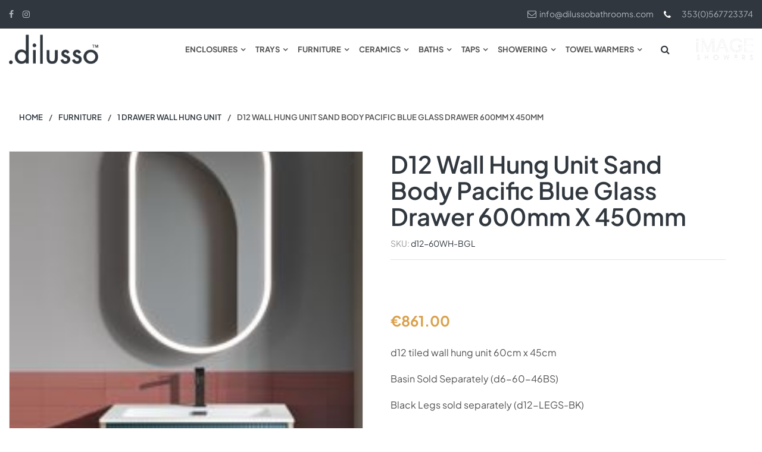

--- FILE ---
content_type: text/html; charset=UTF-8
request_url: https://dilussobathrooms.com/product/d12-wall-hung-unit-sand-body-pacific-blue-glass-drawer-600mm-x-450mm/
body_size: 144129
content:
<!doctype html>
<html lang="en-GB">
   <head>
      <meta charset="UTF-8" />
      <meta name="viewport" content="width=device-width, initial-scale=1" />
	  <link rel="icon" type="image/ico" href="https://dilussobathrooms.com/wp-content/themes/dilluso/images/favicon.ico">
      <link rel="profile" href="https://gmpg.org/xfn/11" />
      <script>
         (function(i,s,o,g,r,a,m){i['GoogleAnalyticsObject']=r;i[r]=i[r]||function(){
         (i[r].q=i[r].q||[]).push(arguments)},i[r].l=1*new Date();a=s.createElement(o),
         m=s.getElementsByTagName(o)[0];a.async=1;a.src=g;m.parentNode.insertBefore(a,m)
         })(window,document,'script','https://www.google-analytics.com/analytics.js','ga');
         
                 ga('create', 'UA-219963593-1', 'auto');
                 ga('send', 'pageview');
             
      </script>
      <meta name='robots' content='index, follow, max-image-preview:large, max-snippet:-1, max-video-preview:-1' />
	<style>img:is([sizes="auto" i], [sizes^="auto," i]) { contain-intrinsic-size: 3000px 1500px }</style>
	
	<!-- This site is optimized with the Yoast SEO plugin v25.6 - https://yoast.com/wordpress/plugins/seo/ -->
	<title>d12 Wall Hung Unit Sand Body Pacific Blue Glass Drawer 600mm x 450mm - Dilusso</title>
	<link rel="canonical" href="https://dilussobathrooms.com/product/d12-wall-hung-unit-sand-body-pacific-blue-glass-drawer-600mm-x-450mm/" />
	<meta property="og:locale" content="en_GB" />
	<meta property="og:type" content="article" />
	<meta property="og:title" content="d12 Wall Hung Unit Sand Body Pacific Blue Glass Drawer 600mm x 450mm - Dilusso" />
	<meta property="og:description" content="d12 tiled wall hung unit 60cm x 45cm  Basin Sold Separately (d6-60-46BS)  Black Legs sold separately (d12-LEGS-BK)  &nbsp;" />
	<meta property="og:url" content="https://dilussobathrooms.com/product/d12-wall-hung-unit-sand-body-pacific-blue-glass-drawer-600mm-x-450mm/" />
	<meta property="og:site_name" content="Dilusso" />
	<meta property="article:modified_time" content="2024-06-28T04:14:25+00:00" />
	<meta property="og:image" content="https://dilussobathrooms.com/wp-content/uploads/2024/02/Capture.JPG-5.jpg" />
	<meta property="og:image:width" content="205" />
	<meta property="og:image:height" content="344" />
	<meta property="og:image:type" content="image/jpeg" />
	<meta name="twitter:card" content="summary_large_image" />
	<meta name="twitter:label1" content="Estimated reading time" />
	<meta name="twitter:data1" content="1 minute" />
	<script type="application/ld+json" class="yoast-schema-graph">{"@context":"https://schema.org","@graph":[{"@type":"WebPage","@id":"https://dilussobathrooms.com/product/d12-wall-hung-unit-sand-body-pacific-blue-glass-drawer-600mm-x-450mm/","url":"https://dilussobathrooms.com/product/d12-wall-hung-unit-sand-body-pacific-blue-glass-drawer-600mm-x-450mm/","name":"d12 Wall Hung Unit Sand Body Pacific Blue Glass Drawer 600mm x 450mm - Dilusso","isPartOf":{"@id":"https://dilussobathrooms.com/#website"},"primaryImageOfPage":{"@id":"https://dilussobathrooms.com/product/d12-wall-hung-unit-sand-body-pacific-blue-glass-drawer-600mm-x-450mm/#primaryimage"},"image":{"@id":"https://dilussobathrooms.com/product/d12-wall-hung-unit-sand-body-pacific-blue-glass-drawer-600mm-x-450mm/#primaryimage"},"thumbnailUrl":"https://dilussobathrooms.com/wp-content/uploads/2024/02/Capture.JPG-5.jpg","datePublished":"2024-02-20T12:35:10+00:00","dateModified":"2024-06-28T04:14:25+00:00","breadcrumb":{"@id":"https://dilussobathrooms.com/product/d12-wall-hung-unit-sand-body-pacific-blue-glass-drawer-600mm-x-450mm/#breadcrumb"},"inLanguage":"en-GB","potentialAction":[{"@type":"ReadAction","target":["https://dilussobathrooms.com/product/d12-wall-hung-unit-sand-body-pacific-blue-glass-drawer-600mm-x-450mm/"]}]},{"@type":"ImageObject","inLanguage":"en-GB","@id":"https://dilussobathrooms.com/product/d12-wall-hung-unit-sand-body-pacific-blue-glass-drawer-600mm-x-450mm/#primaryimage","url":"https://dilussobathrooms.com/wp-content/uploads/2024/02/Capture.JPG-5.jpg","contentUrl":"https://dilussobathrooms.com/wp-content/uploads/2024/02/Capture.JPG-5.jpg","width":205,"height":344},{"@type":"BreadcrumbList","@id":"https://dilussobathrooms.com/product/d12-wall-hung-unit-sand-body-pacific-blue-glass-drawer-600mm-x-450mm/#breadcrumb","itemListElement":[{"@type":"ListItem","position":1,"name":"Shop","item":"https://dilussobathrooms.com/shop/"},{"@type":"ListItem","position":2,"name":"d12 Wall Hung Unit Sand Body Pacific Blue Glass Drawer 600mm x 450mm"}]},{"@type":"WebSite","@id":"https://dilussobathrooms.com/#website","url":"https://dilussobathrooms.com/","name":"Dilusso","description":"bathrooms","potentialAction":[{"@type":"SearchAction","target":{"@type":"EntryPoint","urlTemplate":"https://dilussobathrooms.com/?s={search_term_string}"},"query-input":{"@type":"PropertyValueSpecification","valueRequired":true,"valueName":"search_term_string"}}],"inLanguage":"en-GB"}]}</script>
	<!-- / Yoast SEO plugin. -->


<link rel='dns-prefetch' href='//maxcdn.bootstrapcdn.com' />
<link rel='dns-prefetch' href='//www.googletagmanager.com' />
<link rel="alternate" type="application/rss+xml" title="Dilusso &raquo; Feed" href="https://dilussobathrooms.com/feed/" />
<link rel="alternate" type="application/rss+xml" title="Dilusso &raquo; Comments Feed" href="https://dilussobathrooms.com/comments/feed/" />
<link rel="alternate" type="application/rss+xml" title="Dilusso &raquo; d12 Wall Hung Unit Sand Body Pacific Blue Glass Drawer 600mm x 450mm Comments Feed" href="https://dilussobathrooms.com/product/d12-wall-hung-unit-sand-body-pacific-blue-glass-drawer-600mm-x-450mm/feed/" />
<script>
window._wpemojiSettings = {"baseUrl":"https:\/\/s.w.org\/images\/core\/emoji\/16.0.1\/72x72\/","ext":".png","svgUrl":"https:\/\/s.w.org\/images\/core\/emoji\/16.0.1\/svg\/","svgExt":".svg","source":{"concatemoji":"https:\/\/dilussobathrooms.com\/wp-includes\/js\/wp-emoji-release.min.js?ver=6.8.3"}};
/*! This file is auto-generated */
!function(s,n){var o,i,e;function c(e){try{var t={supportTests:e,timestamp:(new Date).valueOf()};sessionStorage.setItem(o,JSON.stringify(t))}catch(e){}}function p(e,t,n){e.clearRect(0,0,e.canvas.width,e.canvas.height),e.fillText(t,0,0);var t=new Uint32Array(e.getImageData(0,0,e.canvas.width,e.canvas.height).data),a=(e.clearRect(0,0,e.canvas.width,e.canvas.height),e.fillText(n,0,0),new Uint32Array(e.getImageData(0,0,e.canvas.width,e.canvas.height).data));return t.every(function(e,t){return e===a[t]})}function u(e,t){e.clearRect(0,0,e.canvas.width,e.canvas.height),e.fillText(t,0,0);for(var n=e.getImageData(16,16,1,1),a=0;a<n.data.length;a++)if(0!==n.data[a])return!1;return!0}function f(e,t,n,a){switch(t){case"flag":return n(e,"\ud83c\udff3\ufe0f\u200d\u26a7\ufe0f","\ud83c\udff3\ufe0f\u200b\u26a7\ufe0f")?!1:!n(e,"\ud83c\udde8\ud83c\uddf6","\ud83c\udde8\u200b\ud83c\uddf6")&&!n(e,"\ud83c\udff4\udb40\udc67\udb40\udc62\udb40\udc65\udb40\udc6e\udb40\udc67\udb40\udc7f","\ud83c\udff4\u200b\udb40\udc67\u200b\udb40\udc62\u200b\udb40\udc65\u200b\udb40\udc6e\u200b\udb40\udc67\u200b\udb40\udc7f");case"emoji":return!a(e,"\ud83e\udedf")}return!1}function g(e,t,n,a){var r="undefined"!=typeof WorkerGlobalScope&&self instanceof WorkerGlobalScope?new OffscreenCanvas(300,150):s.createElement("canvas"),o=r.getContext("2d",{willReadFrequently:!0}),i=(o.textBaseline="top",o.font="600 32px Arial",{});return e.forEach(function(e){i[e]=t(o,e,n,a)}),i}function t(e){var t=s.createElement("script");t.src=e,t.defer=!0,s.head.appendChild(t)}"undefined"!=typeof Promise&&(o="wpEmojiSettingsSupports",i=["flag","emoji"],n.supports={everything:!0,everythingExceptFlag:!0},e=new Promise(function(e){s.addEventListener("DOMContentLoaded",e,{once:!0})}),new Promise(function(t){var n=function(){try{var e=JSON.parse(sessionStorage.getItem(o));if("object"==typeof e&&"number"==typeof e.timestamp&&(new Date).valueOf()<e.timestamp+604800&&"object"==typeof e.supportTests)return e.supportTests}catch(e){}return null}();if(!n){if("undefined"!=typeof Worker&&"undefined"!=typeof OffscreenCanvas&&"undefined"!=typeof URL&&URL.createObjectURL&&"undefined"!=typeof Blob)try{var e="postMessage("+g.toString()+"("+[JSON.stringify(i),f.toString(),p.toString(),u.toString()].join(",")+"));",a=new Blob([e],{type:"text/javascript"}),r=new Worker(URL.createObjectURL(a),{name:"wpTestEmojiSupports"});return void(r.onmessage=function(e){c(n=e.data),r.terminate(),t(n)})}catch(e){}c(n=g(i,f,p,u))}t(n)}).then(function(e){for(var t in e)n.supports[t]=e[t],n.supports.everything=n.supports.everything&&n.supports[t],"flag"!==t&&(n.supports.everythingExceptFlag=n.supports.everythingExceptFlag&&n.supports[t]);n.supports.everythingExceptFlag=n.supports.everythingExceptFlag&&!n.supports.flag,n.DOMReady=!1,n.readyCallback=function(){n.DOMReady=!0}}).then(function(){return e}).then(function(){var e;n.supports.everything||(n.readyCallback(),(e=n.source||{}).concatemoji?t(e.concatemoji):e.wpemoji&&e.twemoji&&(t(e.twemoji),t(e.wpemoji)))}))}((window,document),window._wpemojiSettings);
</script>
<style id='wp-emoji-styles-inline-css'>

	img.wp-smiley, img.emoji {
		display: inline !important;
		border: none !important;
		box-shadow: none !important;
		height: 1em !important;
		width: 1em !important;
		margin: 0 0.07em !important;
		vertical-align: -0.1em !important;
		background: none !important;
		padding: 0 !important;
	}
</style>
<link rel='stylesheet' id='wpgis-fancybox-css-css' href='https://dilussobathrooms.com/wp-content/plugins/advanced-woocommerce-product-gallery-slider/assets/css/fancybox.css?ver=1' media='all' />
<link rel='stylesheet' id='wpgis-fontawesome-css-css' href='//maxcdn.bootstrapcdn.com/font-awesome/4.7.0/css/font-awesome.min.css?ver=1' media='all' />
<link rel='stylesheet' id='wpgis-front-css-css' href='https://dilussobathrooms.com/wp-content/plugins/advanced-woocommerce-product-gallery-slider/assets/css/wpgis-front.css?ver=1' media='all' />
<link rel='stylesheet' id='dashicons-css' href='https://dilussobathrooms.com/wp-includes/css/dashicons.min.css?ver=6.8.3' media='all' />
<link rel='stylesheet' id='contact-form-7-css' href='https://dilussobathrooms.com/wp-content/plugins/contact-form-7/includes/css/styles.css?ver=6.1.1' media='all' />
<link rel='stylesheet' id='woocommerce-layout-css' href='https://dilussobathrooms.com/wp-content/plugins/woocommerce/assets/css/woocommerce-layout.css?ver=10.0.4' media='all' />
<link rel='stylesheet' id='woocommerce-smallscreen-css' href='https://dilussobathrooms.com/wp-content/plugins/woocommerce/assets/css/woocommerce-smallscreen.css?ver=10.0.4' media='only screen and (max-width: 768px)' />
<link rel='stylesheet' id='woocommerce-general-css' href='https://dilussobathrooms.com/wp-content/plugins/woocommerce/assets/css/woocommerce.css?ver=10.0.4' media='all' />
<style id='woocommerce-inline-inline-css'>
.woocommerce form .form-row .required { visibility: visible; }
</style>
<link rel='stylesheet' id='brands-styles-css' href='https://dilussobathrooms.com/wp-content/plugins/woocommerce/assets/css/brands.css?ver=10.0.4' media='all' />
<link rel='stylesheet' id='dilluso-style-css' href='https://dilussobathrooms.com/wp-content/themes/dilluso/style.css?ver=1.9' media='all' />
<link rel='stylesheet' id='style-swiper-css' href='https://dilussobathrooms.com/wp-content/themes/dilluso/css/swiper-bundle.min.css?ver=6.8.3' media='all' />
<link rel='stylesheet' id='style-slick-css' href='https://dilussobathrooms.com/wp-content/themes/dilluso/js/slick.css?ver=6.8.3' media='all' />
<link rel='stylesheet' id='style-font-awesome-css' href='https://dilussobathrooms.com/wp-content/themes/dilluso/css/font-awesome.min.css?ver=6.8.3' media='all' />
<link rel='stylesheet' id='ion.rangeSlider.min-css' href='https://dilussobathrooms.com/wp-content/themes/dilluso/css/ion.rangeSlider.min.css?ver=6.8.3' media='all' />
<link rel='stylesheet' id='style-font-css' href='https://dilussobathrooms.com/wp-content/themes/dilluso/css/font-face.css?ver=6.8.3' media='all' />
<link rel='stylesheet' id='style-main-css' href='https://dilussobathrooms.com/wp-content/themes/dilluso/css/style.css?ver=6.8.3' media='all' />
<link rel='stylesheet' id='style-d-css' href='https://dilussobathrooms.com/wp-content/themes/dilluso/css/style-d.css?ver=6.8.3' media='all' />
<link rel='stylesheet' id='style-n-css' href='https://dilussobathrooms.com/wp-content/themes/dilluso/css/style-n.css?ver=6.8.3' media='all' />
<link rel='stylesheet' id='style-responsive-css' href='https://dilussobathrooms.com/wp-content/themes/dilluso/css/responsive.css?ver=6.8.3' media='all' />
<!--n2css--><!--n2js--><script src="https://dilussobathrooms.com/wp-includes/js/jquery/jquery.min.js?ver=3.7.1" id="jquery-core-js"></script>
<script src="https://dilussobathrooms.com/wp-includes/js/jquery/jquery-migrate.min.js?ver=3.4.1" id="jquery-migrate-js"></script>
<script id="jquery-js-after">
var v = jQuery.fn.jquery;
			if (v && parseInt(v) >= 3 && window.self === window.top) {
				var readyList=[];
				window.originalReadyMethod = jQuery.fn.ready;
				jQuery.fn.ready = function(){
					if(arguments.length && arguments.length > 0 && typeof arguments[0] === "function") {
						readyList.push({"c": this, "a": arguments});
					}
					window.originalReadyMethod.apply( this, arguments );
				};
				window.wpfReadyList = readyList;
			}
</script>
<script src="https://dilussobathrooms.com/wp-content/plugins/advanced-woocommerce-product-gallery-slider/assets/js/slick.min.js?ver=1.6.0" id="wpgis-slick-js-js"></script>
<script src="https://dilussobathrooms.com/wp-content/plugins/woocommerce/assets/js/jquery-blockui/jquery.blockUI.min.js?ver=2.7.0-wc.10.0.4" id="jquery-blockui-js" defer data-wp-strategy="defer"></script>
<script id="wc-add-to-cart-js-extra">
var wc_add_to_cart_params = {"ajax_url":"\/wp-admin\/admin-ajax.php","wc_ajax_url":"\/?wc-ajax=%%endpoint%%","i18n_view_cart":"View basket","cart_url":"https:\/\/dilussobathrooms.com\/cart\/","is_cart":"","cart_redirect_after_add":"no"};
</script>
<script src="https://dilussobathrooms.com/wp-content/plugins/woocommerce/assets/js/frontend/add-to-cart.min.js?ver=10.0.4" id="wc-add-to-cart-js" defer data-wp-strategy="defer"></script>
<script id="wc-single-product-js-extra">
var wc_single_product_params = {"i18n_required_rating_text":"Please select a rating","i18n_rating_options":["1 of 5 stars","2 of 5 stars","3 of 5 stars","4 of 5 stars","5 of 5 stars"],"i18n_product_gallery_trigger_text":"View full-screen image gallery","review_rating_required":"yes","flexslider":{"rtl":false,"animation":"slide","smoothHeight":true,"directionNav":false,"controlNav":"thumbnails","slideshow":false,"animationSpeed":500,"animationLoop":false,"allowOneSlide":false},"zoom_enabled":"","zoom_options":[],"photoswipe_enabled":"","photoswipe_options":{"shareEl":false,"closeOnScroll":false,"history":false,"hideAnimationDuration":0,"showAnimationDuration":0},"flexslider_enabled":""};
</script>
<script src="https://dilussobathrooms.com/wp-content/plugins/woocommerce/assets/js/frontend/single-product.min.js?ver=10.0.4" id="wc-single-product-js" defer data-wp-strategy="defer"></script>
<script src="https://dilussobathrooms.com/wp-content/plugins/woocommerce/assets/js/js-cookie/js.cookie.min.js?ver=2.1.4-wc.10.0.4" id="js-cookie-js" defer data-wp-strategy="defer"></script>
<script id="woocommerce-js-extra">
var woocommerce_params = {"ajax_url":"\/wp-admin\/admin-ajax.php","wc_ajax_url":"\/?wc-ajax=%%endpoint%%","i18n_password_show":"Show password","i18n_password_hide":"Hide password"};
</script>
<script src="https://dilussobathrooms.com/wp-content/plugins/woocommerce/assets/js/frontend/woocommerce.min.js?ver=10.0.4" id="woocommerce-js" defer data-wp-strategy="defer"></script>
<script src="https://dilussobathrooms.com/wp-content/themes/dilluso/js/jquery.lazy.min.js?ver=6.8.3" id="lazy-js"></script>
<script src="https://dilussobathrooms.com/wp-content/themes/dilluso/js/swiper-bundle.min.js?ver=6.8.3" id="swiper-js-js"></script>
<script src="https://dilussobathrooms.com/wp-content/themes/dilluso/js/ion.rangeSlider.min.js?ver=6.8.3" id="ion-rangeSlider-min-js-js"></script>
<script src="https://dilussobathrooms.com/wp-content/themes/dilluso/js/range.js?ver=6.8.3" id="range-js-js"></script>
<script src="https://dilussobathrooms.com/wp-content/themes/dilluso/js/slick.min.js?ver=6.8.3" id="slick-js-js"></script>
<link rel="https://api.w.org/" href="https://dilussobathrooms.com/wp-json/" /><link rel="alternate" title="JSON" type="application/json" href="https://dilussobathrooms.com/wp-json/wp/v2/product/13216" /><link rel="EditURI" type="application/rsd+xml" title="RSD" href="https://dilussobathrooms.com/xmlrpc.php?rsd" />
<meta name="generator" content="WordPress 6.8.3" />
<meta name="generator" content="WooCommerce 10.0.4" />
<link rel='shortlink' href='https://dilussobathrooms.com/?p=13216' />
<link rel="alternate" title="oEmbed (JSON)" type="application/json+oembed" href="https://dilussobathrooms.com/wp-json/oembed/1.0/embed?url=https%3A%2F%2Fdilussobathrooms.com%2Fproduct%2Fd12-wall-hung-unit-sand-body-pacific-blue-glass-drawer-600mm-x-450mm%2F" />
<link rel="alternate" title="oEmbed (XML)" type="text/xml+oembed" href="https://dilussobathrooms.com/wp-json/oembed/1.0/embed?url=https%3A%2F%2Fdilussobathrooms.com%2Fproduct%2Fd12-wall-hung-unit-sand-body-pacific-blue-glass-drawer-600mm-x-450mm%2F&#038;format=xml" />
<meta name="generator" content="Site Kit by Google 1.158.0" />	<noscript><style>.woocommerce-product-gallery{ opacity: 1 !important; }</style></noscript>
	<style>.recentcomments a{display:inline !important;padding:0 !important;margin:0 !important;}</style>   </head>
   <body data-rsssl=1 class="wp-singular product-template-default single single-product postid-13216 wp-embed-responsive wp-theme-dilluso theme-dilluso woocommerce woocommerce-page woocommerce-no-js singular image-filters-enabled">
            <div id="page" class="site no-cart">
         <a class="skip-link screen-reader-text" href="#content">Skip to content</a>
         <header class="header-main">

                        <div class="header-top">
               <div class="container">
                                       <div class="top-social">
                        <ul class="list-unstyled">
                                                         <li><a href="https://www.facebook.com/profile.php?id=100057389832005" target=""><i class="fa fa-facebook" aria-hidden="true"></i></a></li>
                                                         <li><a href="https://www.instagram.com/dilussobathrooms/" target=""><i class="fa fa-instagram" aria-hidden="true"></i></a></li>
                                 
                        </ul>
                     </div>
                                    
                                       <div class="topLeft-links">
                        <ul class="list-unstyled">
                                                         <li><a href="mailto:info@dilussobathrooms.com" target=""><i class="fa fa-envelope-o" aria-hidden="true"></i>                                  info@dilussobathrooms.com                              </a></li>
                                                         <li><a href="tel:353(0)567723374" target=""><i class="fa fa-phone" aria-hidden="true"></i>                                  353(0)567723374                              </a></li>
                                 
                        </ul>
                     </div>
                                 </div>
            </div>
            
            <div class="header-inner">
               <div class="container">
                                    <div class="siteLogo-block">
                     <a href="https://dilussobathrooms.com/"><img src="https://dilussobathrooms.com/wp-content/uploads/2023/06/header_logo-20230629-081049.png" alt=""></a>
                  </div>
                  
                  <div class="right-block">
                     <div id="mobile_menu" class="menu-block">
                        
                        <div class="menuTitle">
                           <span>Main menu</span>
                           <a href="javascript:void(0)" class="close-menu"><i class="fa fa-times" aria-hidden="true"></i></a>
                        </div>
                        <div class="primary-navbar">
                           <nav class="main-navigation" aria-label="Top Menu">
                              <div class="menu-main_menu-container"><ul id="menu-main_menu" class="main-menu"><li id="menu-item-12676" class="menu-item menu-item-type-taxonomy menu-item-object-product_cat menu-item-has-children menu-item-12676"><a href="https://dilussobathrooms.com/product-category/enclosures/" aria-haspopup="true" aria-expanded="false">Enclosures</a>
<ul class="sub-menu">
	<li id="menu-item--1" class="mobile-parent-nav-menu-item menu-item--1"><a href="https://dilussobathrooms.com/product-category/enclosures/">Enclosures</a></li>
	<li id="menu-item-4702" class="menu-item menu-item-type-taxonomy menu-item-object-product_cat menu-item-4702"><a href="https://dilussobathrooms.com/product-category/enclosures/wetroom-shower-screens/">Wetroom Shower Screens</a></li>
	<li id="menu-item-4688" class="menu-item menu-item-type-taxonomy menu-item-object-product_cat menu-item-4688"><a href="https://dilussobathrooms.com/product-category/sliding-door-2/">Sliding Door</a></li>
	<li id="menu-item-4617" class="menu-item menu-item-type-taxonomy menu-item-object-product_cat menu-item-4617"><a href="https://dilussobathrooms.com/product-category/enclosures/1-door-quadrant/">1 Door Quadrant</a></li>
	<li id="menu-item-11468" class="menu-item menu-item-type-taxonomy menu-item-object-product_cat menu-item-11468"><a href="https://dilussobathrooms.com/product-category/enclosures/1-door-offset-quadrant/">1 Door Offset Quadrant</a></li>
	<li id="menu-item-4629" class="menu-item menu-item-type-taxonomy menu-item-object-product_cat menu-item-4629"><a href="https://dilussobathrooms.com/product-category/enclosures/bifold-door-2/">Bifold Door</a></li>
	<li id="menu-item-4637" class="menu-item menu-item-type-taxonomy menu-item-object-product_cat menu-item-4637"><a href="https://dilussobathrooms.com/product-category/extension-profile-2/">Extension Profile</a></li>
	<li id="menu-item-4619" class="menu-item menu-item-type-taxonomy menu-item-object-product_cat menu-item-4619"><a href="https://dilussobathrooms.com/product-category/enclosures/2-door-quadrant/">2 Door Quadrant</a></li>
	<li id="menu-item-11469" class="menu-item menu-item-type-taxonomy menu-item-object-product_cat menu-item-11469"><a href="https://dilussobathrooms.com/product-category/enclosures/2-door-offset-quadrant/">2 Door Offset Quadrant</a></li>
	<li id="menu-item-11470" class="menu-item menu-item-type-taxonomy menu-item-object-product_cat menu-item-11470"><a href="https://dilussobathrooms.com/product-category/shower-enclosures/">Shower Enclosures</a></li>
	<li id="menu-item-11471" class="menu-item menu-item-type-taxonomy menu-item-object-product_cat menu-item-11471"><a href="https://dilussobathrooms.com/product-category/enclosures/hinge-door/">Hinge Door</a></li>
	<li id="menu-item-11472" class="menu-item menu-item-type-taxonomy menu-item-object-product_cat menu-item-11472"><a href="https://dilussobathrooms.com/product-category/enclosures/hinge-door-inline-door/">Hinge Door &amp; Inline Panel</a></li>
	<li id="menu-item-11475" class="menu-item menu-item-type-taxonomy menu-item-object-product_cat menu-item-11475"><a href="https://dilussobathrooms.com/product-category/enclosures/pivot-door/">Pivot Door</a></li>
	<li id="menu-item-11476" class="menu-item menu-item-type-taxonomy menu-item-object-product_cat menu-item-11476"><a href="https://dilussobathrooms.com/product-category/enclosures/corner-entry-door/">Corner Entry Door</a></li>
	<li id="menu-item-11477" class="menu-item menu-item-type-taxonomy menu-item-object-product_cat menu-item-11477"><a href="https://dilussobathrooms.com/product-category/enclosures/inswing-door/">Inswing Door</a></li>
	<li id="menu-item-11478" class="menu-item menu-item-type-taxonomy menu-item-object-product_cat menu-item-11478"><a href="https://dilussobathrooms.com/product-category/enclosures/pentangle-panel-set/">Pentangle Panel Set</a></li>
	<li id="menu-item-11481" class="menu-item menu-item-type-taxonomy menu-item-object-product_cat menu-item-11481"><a href="https://dilussobathrooms.com/product-category/enclosures/flipper-panel-enclosures/">Flipper Panel</a></li>
	<li id="menu-item-11483" class="menu-item menu-item-type-taxonomy menu-item-object-product_cat menu-item-11483"><a href="https://dilussobathrooms.com/product-category/enclosures/ibath-screen/">iBath Screen</a></li>
</ul>
</li>
<li id="menu-item-13312" class="menu-item menu-item-type-taxonomy menu-item-object-product_cat menu-item-has-children menu-item-13312"><a href="https://dilussobathrooms.com/product-category/shower-tray/" aria-haspopup="true" aria-expanded="false">Trays</a>
<ul class="sub-menu">
	<li id="menu-item--2" class="mobile-parent-nav-menu-item menu-item--2"><a href="https://dilussobathrooms.com/product-category/shower-tray/">Trays</a></li>
	<li id="menu-item-13320" class="menu-item menu-item-type-post_type menu-item-object-page menu-item-13320"><a href="https://dilussobathrooms.com/trays/acrylic-trays/">Acrylic Trays</a></li>
	<li id="menu-item-13319" class="menu-item menu-item-type-post_type menu-item-object-page menu-item-13319"><a href="https://dilussobathrooms.com/trays/slate-shower-trays-anthracite/">Slate Shower Trays – Anthracite</a></li>
	<li id="menu-item-13318" class="menu-item menu-item-type-post_type menu-item-object-page menu-item-13318"><a href="https://dilussobathrooms.com/trays/slate-shower-trays-white/">Slate Shower Trays – White</a></li>
	<li id="menu-item-13317" class="menu-item menu-item-type-post_type menu-item-object-page menu-item-13317"><a href="https://dilussobathrooms.com/trays/slip-resistant-white-trays/">Slip Resistant White Trays</a></li>
	<li id="menu-item-4676" class="menu-item menu-item-type-taxonomy menu-item-object-product_cat menu-item-4676"><a href="https://dilussobathrooms.com/product-category/shower-trays/quadrant-trays/">Quadrant Trays</a></li>
	<li id="menu-item-11850" class="menu-item menu-item-type-taxonomy menu-item-object-product_cat menu-item-11850"><a href="https://dilussobathrooms.com/product-category/shower-trays/offset-quadrant-trays/">Offset Quadrant Trays</a></li>
	<li id="menu-item-11634" class="menu-item menu-item-type-taxonomy menu-item-object-product_cat menu-item-11634"><a href="https://dilussobathrooms.com/product-category/shower-trays/square-shower-trays/">Square Trays</a></li>
	<li id="menu-item-4678" class="menu-item menu-item-type-taxonomy menu-item-object-product_cat menu-item-4678"><a href="https://dilussobathrooms.com/product-category/shower-trays/rectangular-shower-trays/">Rectangular Trays</a></li>
	<li id="menu-item-12311" class="menu-item menu-item-type-taxonomy menu-item-object-product_cat menu-item-12311"><a href="https://dilussobathrooms.com/product-category/walk-in-trays/">Walk In Trays</a></li>
	<li id="menu-item-4659" class="menu-item menu-item-type-taxonomy menu-item-object-product_cat menu-item-4659"><a href="https://dilussobathrooms.com/product-category/idrain-2/">iDrains</a></li>
	<li id="menu-item-4700" class="menu-item menu-item-type-taxonomy menu-item-object-product_cat menu-item-4700"><a href="https://dilussobathrooms.com/product-category/wastes-and-panel-kits/">Wastes and Panel Kits</a></li>
</ul>
</li>
<li id="menu-item-10987" class="menu-item menu-item-type-taxonomy menu-item-object-product_cat current-product-ancestor current-menu-parent current-product-parent menu-item-has-children menu-item-10987"><a href="https://dilussobathrooms.com/product-category/furniture/" aria-haspopup="true" aria-expanded="false">Furniture</a>
<ul class="sub-menu">
	<li id="menu-item--3" class="mobile-parent-nav-menu-item menu-item--3"><a href="https://dilussobathrooms.com/product-category/furniture/">Furniture</a></li>
	<li id="menu-item-11448" class="menu-item menu-item-type-taxonomy menu-item-object-product_cat menu-item-11448"><a href="https://dilussobathrooms.com/product-category/furniture/1-door-floor-unit/">1 Door Floor Unit</a></li>
	<li id="menu-item-11660" class="menu-item menu-item-type-taxonomy menu-item-object-product_cat menu-item-11660"><a href="https://dilussobathrooms.com/product-category/furniture/2-drawer-floor-unit/">2 Drawer Floor Unit</a></li>
	<li id="menu-item-11659" class="menu-item menu-item-type-taxonomy menu-item-object-product_cat current-product-ancestor current-menu-parent current-product-parent menu-item-11659"><a href="https://dilussobathrooms.com/product-category/furniture/1-drawer-wall-hung-unit/">1 Drawer Wall Hung Unit</a></li>
	<li id="menu-item-10988" class="menu-item menu-item-type-taxonomy menu-item-object-product_cat menu-item-10988"><a href="https://dilussobathrooms.com/product-category/furniture/2-drawer-wall-hung-unit/">2 Drawer Wall Unit</a></li>
	<li id="menu-item-11449" class="menu-item menu-item-type-taxonomy menu-item-object-product_cat menu-item-11449"><a href="https://dilussobathrooms.com/product-category/furniture/double-basin-2-drawer-wall-unit/">Double Basin 2 Drawer Wall Unit</a></li>
	<li id="menu-item-11450" class="menu-item menu-item-type-taxonomy menu-item-object-product_cat menu-item-11450"><a href="https://dilussobathrooms.com/product-category/furniture/floor-unit-tall-boy/">2 Door Floor Tall Boy</a></li>
	<li id="menu-item-11451" class="menu-item menu-item-type-taxonomy menu-item-object-product_cat menu-item-11451"><a href="https://dilussobathrooms.com/product-category/furniture/1-door-tall-boy/">1 Door Wall Hung Tall Boy</a></li>
	<li id="menu-item-10989" class="menu-item menu-item-type-taxonomy menu-item-object-product_cat menu-item-10989"><a href="https://dilussobathrooms.com/product-category/furniture/wall-hung-tall-boy/">2 Door Wall Hung Tall Boy</a></li>
	<li id="menu-item-13153" class="menu-item menu-item-type-taxonomy menu-item-object-product_cat menu-item-13153"><a href="https://dilussobathrooms.com/product-category/mirrors/">Mirrors</a></li>
	<li id="menu-item-13230" class="menu-item menu-item-type-post_type menu-item-object-page menu-item-13230"><a href="https://dilussobathrooms.com/counter-top-stand/">Furniture Accesories</a></li>
</ul>
</li>
<li id="menu-item-12677" class="menu-item menu-item-type-taxonomy menu-item-object-product_cat menu-item-has-children menu-item-12677"><a href="https://dilussobathrooms.com/product-category/ceramics/" aria-haspopup="true" aria-expanded="false">Ceramics</a>
<ul class="sub-menu">
	<li id="menu-item--4" class="mobile-parent-nav-menu-item menu-item--4"><a href="https://dilussobathrooms.com/product-category/ceramics/">Ceramics</a></li>
	<li id="menu-item-10978" class="menu-item menu-item-type-taxonomy menu-item-object-product_cat menu-item-10978"><a href="https://dilussobathrooms.com/product-category/ceramics/wcs-ceramics/">WC&#8217;s</a></li>
	<li id="menu-item-10979" class="menu-item menu-item-type-taxonomy menu-item-object-product_cat menu-item-10979"><a href="https://dilussobathrooms.com/product-category/ceramics/basin/">Basin</a></li>
	<li id="menu-item-11847" class="menu-item menu-item-type-taxonomy menu-item-object-product_cat menu-item-11847"><a href="https://dilussobathrooms.com/product-category/ceramics/accessories-and-fittings/frames-and-flush-plates/">Frames and Flush Plates</a></li>
	<li id="menu-item-4621" class="menu-item menu-item-type-taxonomy menu-item-object-product_cat menu-item-has-children menu-item-4621"><a href="https://dilussobathrooms.com/product-category/ceramics/accessories-and-fittings/" aria-haspopup="true" aria-expanded="false">Accessories and fittings</a>
	<ul class="sub-menu">
		<li id="menu-item--5" class="mobile-parent-nav-menu-item menu-item--5"><a href="https://dilussobathrooms.com/product-category/ceramics/accessories-and-fittings/">Accessories and fittings</a></li>
		<li id="menu-item-10980" class="menu-item menu-item-type-taxonomy menu-item-object-product_cat menu-item-10980"><a href="https://dilussobathrooms.com/product-category/ceramics/cistern/">Cistern</a></li>
		<li id="menu-item-4695" class="menu-item menu-item-type-taxonomy menu-item-object-product_cat menu-item-4695"><a href="https://dilussobathrooms.com/product-category/ceramics/accessories-and-fittings/toilet-seats-and-covers-basins-and-wcs/">Toilet Seats and Covers</a></li>
	</ul>
</li>
</ul>
</li>
<li id="menu-item-12678" class="menu-item menu-item-type-taxonomy menu-item-object-product_cat menu-item-has-children menu-item-12678"><a href="https://dilussobathrooms.com/product-category/baths/" aria-haspopup="true" aria-expanded="false">Baths</a>
<ul class="sub-menu">
	<li id="menu-item--6" class="mobile-parent-nav-menu-item menu-item--6"><a href="https://dilussobathrooms.com/product-category/baths/">Baths</a></li>
	<li id="menu-item-11463" class="menu-item menu-item-type-taxonomy menu-item-object-product_cat menu-item-11463"><a href="https://dilussobathrooms.com/product-category/baths/freestanding-baths/">Freestanding</a></li>
	<li id="menu-item-4663" class="menu-item menu-item-type-taxonomy menu-item-object-product_cat menu-item-4663"><a href="https://dilussobathrooms.com/product-category/baths/l-shape-baths/">L Shape</a></li>
	<li id="menu-item-4680" class="menu-item menu-item-type-taxonomy menu-item-object-product_cat menu-item-4680"><a href="https://dilussobathrooms.com/product-category/baths/round-ended-baths/">Round Ended</a></li>
	<li id="menu-item-11552" class="menu-item menu-item-type-taxonomy menu-item-object-product_cat menu-item-11552"><a href="https://dilussobathrooms.com/product-category/baths/square-baths/">Square</a></li>
	<li id="menu-item-4704" class="menu-item menu-item-type-custom menu-item-object-custom menu-item-has-children menu-item-4704"><a href="#" aria-haspopup="true" aria-expanded="false">Bath Panels</a>
	<ul class="sub-menu">
		<li id="menu-item--7" class="mobile-parent-nav-menu-item menu-item--7"><a href="#">Bath Panels</a></li>
		<li id="menu-item-11549" class="menu-item menu-item-type-taxonomy menu-item-object-product_cat menu-item-11549"><a href="https://dilussobathrooms.com/product-category/baths/bath-panels/front-panel/">Front Panel</a></li>
		<li id="menu-item-11456" class="menu-item menu-item-type-taxonomy menu-item-object-product_cat menu-item-11456"><a href="https://dilussobathrooms.com/product-category/baths/bath-panels/end-panel/">End Panel</a></li>
	</ul>
</li>
</ul>
</li>
<li id="menu-item-12679" class="menu-item menu-item-type-taxonomy menu-item-object-product_cat menu-item-has-children menu-item-12679"><a href="https://dilussobathrooms.com/product-category/taps/" aria-haspopup="true" aria-expanded="false">Taps</a>
<ul class="sub-menu">
	<li id="menu-item--8" class="mobile-parent-nav-menu-item menu-item--8"><a href="https://dilussobathrooms.com/product-category/taps/">Taps</a></li>
	<li id="menu-item-10977" class="menu-item menu-item-type-taxonomy menu-item-object-product_cat menu-item-10977"><a href="https://dilussobathrooms.com/product-category/taps/basin-taps/">Basin Taps</a></li>
	<li id="menu-item-11810" class="menu-item menu-item-type-taxonomy menu-item-object-product_cat menu-item-11810"><a href="https://dilussobathrooms.com/product-category/taps/bath-taps/">Bath Taps</a></li>
	<li id="menu-item-11811" class="menu-item menu-item-type-taxonomy menu-item-object-product_cat menu-item-11811"><a href="https://dilussobathrooms.com/product-category/taps/bath-filler-taps/">Bath Filler</a></li>
	<li id="menu-item-4640" class="menu-item menu-item-type-taxonomy menu-item-object-product_cat menu-item-4640"><a href="https://dilussobathrooms.com/product-category/free-standing-bath-tap/">Free Standing Bath Tap</a></li>
	<li id="menu-item-10981" class="menu-item menu-item-type-taxonomy menu-item-object-product_cat menu-item-10981"><a href="https://dilussobathrooms.com/product-category/taps/kitchen-taps/">Kitchen Taps</a></li>
	<li id="menu-item-10982" class="menu-item menu-item-type-taxonomy menu-item-object-product_cat menu-item-10982"><a href="https://dilussobathrooms.com/product-category/taps/schell-sensor-taps/">SCHELL Sensor Taps</a></li>
	<li id="menu-item-11812" class="menu-item menu-item-type-taxonomy menu-item-object-product_cat menu-item-11812"><a href="https://dilussobathrooms.com/product-category/taps/bottle-traps-and-wastes/">Bottle Traps and Wastes</a></li>
</ul>
</li>
<li id="menu-item-4685" class="menu-item menu-item-type-taxonomy menu-item-object-product_cat menu-item-has-children menu-item-4685"><a href="https://dilussobathrooms.com/product-category/showering/" aria-haspopup="true" aria-expanded="false">Showering</a>
<ul class="sub-menu">
	<li id="menu-item--9" class="mobile-parent-nav-menu-item menu-item--9"><a href="https://dilussobathrooms.com/product-category/showering/">Showering</a></li>
	<li id="menu-item-4686" class="menu-item menu-item-type-taxonomy menu-item-object-product_cat menu-item-4686"><a href="https://dilussobathrooms.com/product-category/showering/thermostatic-shower-valves/">Thermostatic Shower Valves</a></li>
	<li id="menu-item-11813" class="menu-item menu-item-type-taxonomy menu-item-object-product_cat menu-item-11813"><a href="https://dilussobathrooms.com/product-category/taps/bath-shower-mixer-taps/">Bath Shower Mixer</a></li>
	<li id="menu-item-4665" class="menu-item menu-item-type-taxonomy menu-item-object-product_cat menu-item-4665"><a href="https://dilussobathrooms.com/product-category/showering/handset-and-sliding-rails/">Handsets and Sliding Rails</a></li>
	<li id="menu-item-11814" class="menu-item menu-item-type-taxonomy menu-item-object-product_cat menu-item-11814"><a href="https://dilussobathrooms.com/product-category/showering/shower-heads-and-arms/">Shower Heads and Arms</a></li>
	<li id="menu-item-4664" class="menu-item menu-item-type-taxonomy menu-item-object-product_cat menu-item-4664"><a href="https://dilussobathrooms.com/product-category/showering/fittings-and-accessories/">Fittings and Accessories</a></li>
</ul>
</li>
<li id="menu-item-4696" class="menu-item menu-item-type-taxonomy menu-item-object-product_cat menu-item-has-children menu-item-4696"><a href="https://dilussobathrooms.com/product-category/towel-warmer/" aria-haspopup="true" aria-expanded="false">Towel Warmers</a>
<ul class="sub-menu">
	<li id="menu-item--10" class="mobile-parent-nav-menu-item menu-item--10"><a href="https://dilussobathrooms.com/product-category/towel-warmer/">Towel Warmers</a></li>
	<li id="menu-item-11553" class="menu-item menu-item-type-taxonomy menu-item-object-product_cat menu-item-11553"><a href="https://dilussobathrooms.com/product-category/designer-towel-rails-towel-warmers/">Designer Towel Rails</a></li>
	<li id="menu-item-10984" class="menu-item menu-item-type-taxonomy menu-item-object-product_cat menu-item-10984"><a href="https://dilussobathrooms.com/product-category/straight-towel-warmers/">Straight Towel Warmers</a></li>
	<li id="menu-item-11564" class="menu-item menu-item-type-taxonomy menu-item-object-product_cat menu-item-11564"><a href="https://dilussobathrooms.com/product-category/towel-warmer/curved-towel-warmer/">Curved Towel Warmers</a></li>
	<li id="menu-item-4697" class="menu-item menu-item-type-taxonomy menu-item-object-product_cat menu-item-4697"><a href="https://dilussobathrooms.com/product-category/towel-warmer/radiator-valves-towel-warmer/">Radiator Valves</a></li>
</ul>
</li>
</ul></div>                           </nav>
                        </div>
                     </div>
                     <div class="searchCart-block">
                        <ul class="actionMenu list-unstyled">
                           <li>
                              <a href="javascript:void(0)" class="searchClick actionBtn">
                                 <i class="fa fa-search" aria-hidden="true"></i>
                              </a>
                              <div class="searchBar">
                                 <div class="overlay"></div>
                                 <div class="searchForm">
                                    <div class="searchForm-inner">
                                       <a href="javascript:void(0)" class="searchClose"><i class="fa fa-times-circle" aria-hidden="true"></i></a>
                                       <form role="search" method="get" class="woocommerce-product-search" action="https://dilussobathrooms.com/">
	<label class="screen-reader-text" for="woocommerce-product-search-field-0">Search for:</label>
	<input type="search" id="woocommerce-product-search-field-0" class="search-field" placeholder="Search products&hellip;" value="" name="s" />
	<button type="submit" value="Search" class="">Search</button>
	<input type="hidden" name="post_type" value="product" />
</form>
                                    </div>
                                 </div>
                              </div>
                           </li>   
                           <li>
                              <a href="javascript:void(0)" class="cartClick actionBtn">
                                 <span class="count cart-customlocation">0</span>
                                 <i class="fa fa-shopping-basket" aria-hidden="true"></i>
                              </a>
                           </li>
                           <li class="toggle-menu-box">
                              <a href="#" class="toggle-menu">
                                 <div class="hamburger">
                                    <span></span>
                                    <span></span>
                                    <span></span>
                                 </div>
                              </a>
                           </li>
                        </ul>
                     </div>
					  <div class="imageshower">
						<a href="https://imageshowers.com/" target="_blank">
							<span class="icon"><img src="https://dilussobathrooms.com/wp-content/uploads/2023/07/logo.png" alt=""></span>
						</a>
				</div>
                  </div>
               </div>
            </div>
         </header>
         
         <div id="content" class="site-content">
         <div class="added_to_cart"></div>
         <div class="min-cart-overlay"></div>
         <div id="miniCart">
            <div class="cart-side-heading"> 
               <span class="cart-side-title">Shopping cart</span> <a href="#" class="cart_close">close</a>
            </div>
            <div id="inner_mini_cart" class="inner-cart">
               

	<p class="woocommerce-mini-cart__empty-message">No products in the basket.</p>


            </div>
         </div><div class="main_single single-product">
   <section>
      <div class="container">
         <nav class="woocommerce-breadcrumb"><a href="https://dilussobathrooms.com">Home</a><span>&#47;</span><a href="https://dilussobathrooms.com/product-category/furniture/">Furniture</a><span>&#47;</span><a href="https://dilussobathrooms.com/product-category/furniture/1-drawer-wall-hung-unit/">1 Drawer Wall Hung Unit</a><span>&#47;</span>d12 Wall Hung Unit Sand Body Pacific Blue Glass Drawer 600mm x 450mm</nav>         <div>
                                    <div class="woocommerce-notices-wrapper"></div><div id="product-13216" class="entry product type-product post-13216 status-publish first instock product_cat-1-drawer-wall-hung-unit product_cat-furniture has-post-thumbnail taxable shipping-taxable purchasable product-type-simple">
   <div class="single_main">
   		<div class="row">
			<div class="col-6">
				<div class="images">
	<div class="slider wpgis-slider-for"><div class="zoom"><img width="205" height="344" src="https://dilussobathrooms.com/wp-content/uploads/2024/02/Capture.JPG-5.jpg" class="attachment-full size-full wp-post-image" alt="Capture.JPG 5" title="Capture.JPG 5" decoding="async" srcset="https://dilussobathrooms.com/wp-content/uploads/2024/02/Capture.JPG-5.jpg 205w, https://dilussobathrooms.com/wp-content/uploads/2024/02/Capture.JPG-5-179x300.jpg 179w" sizes="(max-width: 205px) 100vw, 205px" /><img width="205" height="344" src="https://dilussobathrooms.com/wp-content/uploads/2024/02/Capture.JPG-5.jpg" class="attachment-shop_single size-shop_single wp-post-image" alt="Capture.JPG 5" title="Capture.JPG 5" decoding="async" fetchpriority="high" srcset="https://dilussobathrooms.com/wp-content/uploads/2024/02/Capture.JPG-5.jpg 205w, https://dilussobathrooms.com/wp-content/uploads/2024/02/Capture.JPG-5-179x300.jpg 179w" sizes="(max-width: 205px) 100vw, 205px" /><a href="https://dilussobathrooms.com/wp-content/uploads/2024/02/Capture.JPG-5.jpg" class="wpgis-popup fa fa-expand" data-fancybox="product-gallery"></a></div><div class="zoom"><img src="https://dilussobathrooms.com/wp-content/uploads/2024/02/Capture.JPG-6.jpg" /><img src="https://dilussobathrooms.com/wp-content/uploads/2024/02/Capture.JPG-6.jpg" /><a href="https://dilussobathrooms.com/wp-content/uploads/2024/02/Capture.JPG-6.jpg" class="wpgis-popup fa fa-expand" data-fancybox="product-gallery"></a></div></div>    
	<div id="wpgis-gallery" class="slider wpgis-slider-nav"><li title=""><img width="150" height="150" src="https://dilussobathrooms.com/wp-content/uploads/2024/02/Capture.JPG-5-150x150.jpg" class="attachment-thumbnail size-thumbnail" alt="" decoding="async" srcset="https://dilussobathrooms.com/wp-content/uploads/2024/02/Capture.JPG-5-150x150.jpg 150w, https://dilussobathrooms.com/wp-content/uploads/2024/02/Capture.JPG-5-100x100.jpg 100w" sizes="(max-width: 150px) 100vw, 150px" /></li><li title=""><img width="150" height="150" src="https://dilussobathrooms.com/wp-content/uploads/2024/02/Capture.JPG-6-150x150.jpg" class="attachment-thumbnail size-thumbnail" alt="" decoding="async" loading="lazy" srcset="https://dilussobathrooms.com/wp-content/uploads/2024/02/Capture.JPG-6-150x150.jpg 150w, https://dilussobathrooms.com/wp-content/uploads/2024/02/Capture.JPG-6-100x100.jpg 100w" sizes="auto, (max-width: 150px) 100vw, 150px" /></li></div>
	</div>			</div>	
			<div class="col-6">
				<div class="pro_sum">
					<div class="summary entry-summary">
												<h1 class="product_title entry-title">d12 Wall Hung Unit Sand Body Pacific Blue Glass Drawer 600mm x 450mm</h1><div class="product_meta">

	
			<span class="sku_wrapper">SKU: <span class="sku">d12-60WH-BGL</span></span>

	
	<span class="posted_in">Categories: <a href="https://dilussobathrooms.com/product-category/furniture/1-drawer-wall-hung-unit/" rel="tag">1 Drawer Wall Hung Unit</a>, <a href="https://dilussobathrooms.com/product-category/furniture/" rel="tag">Furniture</a></span>
	
	
</div>
<p class="price"><span class="woocommerce-Price-amount amount"><bdi><span class="woocommerce-Price-currencySymbol">&euro;</span>861.00</bdi></span></p>
<div class="woocommerce-product-details__short-description">
	<p>d12 tiled wall hung unit 60cm x 45cm</p>
<p>Basin Sold Separately (d6-60-46BS)</p>
<p>Black Legs sold separately (d12-LEGS-BK)</p>
<p>&nbsp;</p>
</div>

	  
	  
<table class="details_table">
  </table>

<div class="product_attribute">
<table class="woocommerce-product-attributes shop_attributes">
			<tr class="woocommerce-product-attributes-item woocommerce-product-attributes-item--attribute_color">
			<th class="woocommerce-product-attributes-item__label">Color</th>
			<td class="woocommerce-product-attributes-item__value"><p>sand</p>
</td>
		</tr>
	</table>
</div>

  <div class="callus_mian">
  <li>
  <a class="call_us" href="https://dilussobathrooms.com/contact">Need more help?</a>
  </li>
 <!-- <li>
   <span class="call"> <i class="fa fa-phone" aria-hidden="true"></i> Call us on </span><span> <a href ="tel:">01202 55 66 55</a></span>
  </li>-->
  </div>
  

	
	<form class="cart" action="https://dilussobathrooms.com/product/d12-wall-hung-unit-sand-body-pacific-blue-glass-drawer-600mm-x-450mm/" method="post" enctype='multipart/form-data'>
		
		<div class="quantity">
	<button type="button" class="minus" >-</button>	<label class="screen-reader-text" for="quantity_692198e64d2a9">d12 Wall Hung Unit Sand Body Pacific Blue Glass Drawer 600mm x 450mm quantity</label>
	<input
		type="number"
				id="quantity_692198e64d2a9"
		class="input-text qty text"
		name="quantity"
		value="1"
		aria-label="Product quantity"
				min="1"
		max=""
					step="1"
			placeholder=""
			inputmode="numeric"
			autocomplete="off"
			/>
	<button type="button" class="plus" >+</button></div>

		<button type="submit" name="add-to-cart dd" value="13216" class="single_add_to_cart_button button alt">Add to basket</button>

			</form>

	
					</div>
				</div>
			</div>	
		</div>	
   </div>
      
	<div class="woocommerce-tabs wc-tabs-wrapper">
		<ul class="tabs wc-tabs" role="tablist">
							<li role="presentation" class="additional_information_tab" id="tab-title-additional_information">
					<a href="#tab-additional_information" role="tab" aria-controls="tab-additional_information">
						Additional information					</a>
				</li>
							<li role="presentation" class="reviews_tab" id="tab-title-reviews">
					<a href="#tab-reviews" role="tab" aria-controls="tab-reviews">
						Reviews (0)					</a>
				</li>
					</ul>
					<div class="woocommerce-Tabs-panel woocommerce-Tabs-panel--additional_information panel entry-content wc-tab" id="tab-additional_information" role="tabpanel" aria-labelledby="tab-title-additional_information">
				
	<h2>Additional information</h2>

<table class="woocommerce-product-attributes shop_attributes">
			<tr class="woocommerce-product-attributes-item woocommerce-product-attributes-item--attribute_color">
			<th class="woocommerce-product-attributes-item__label">Color</th>
			<td class="woocommerce-product-attributes-item__value"><p>sand</p>
</td>
		</tr>
	</table>
			</div>
					<div class="woocommerce-Tabs-panel woocommerce-Tabs-panel--reviews panel entry-content wc-tab" id="tab-reviews" role="tabpanel" aria-labelledby="tab-title-reviews">
				<div id="reviews" class="woocommerce-Reviews">
	<div id="comments">
		<h2 class="woocommerce-Reviews-title">
			Reviews		</h2>

					<p class="woocommerce-noreviews">There are no reviews yet.</p>
			</div>

			<div id="review_form_wrapper">
			<div id="review_form">
					<div id="respond" class="comment-respond">
		<span id="reply-title" class="comment-reply-title" role="heading" aria-level="3">Be the first to review &ldquo;d12 Wall Hung Unit Sand Body Pacific Blue Glass Drawer 600mm x 450mm&rdquo; <small><a rel="nofollow" id="cancel-comment-reply-link" href="/product/d12-wall-hung-unit-sand-body-pacific-blue-glass-drawer-600mm-x-450mm/#respond" style="display:none;">Cancel reply</a></small></span><form action="https://dilussobathrooms.com/wp-comments-post.php" method="post" id="commentform" class="comment-form"><p class="comment-notes"><span id="email-notes">Your email address will not be published.</span> <span class="required-field-message">Required fields are marked <span class="required">*</span></span></p><div class="comment-form-rating"><label for="rating" id="comment-form-rating-label">Your rating&nbsp;<span class="required">*</span></label><select name="rating" id="rating" required>
						<option value="">Rate&hellip;</option>
						<option value="5">Perfect</option>
						<option value="4">Good</option>
						<option value="3">Average</option>
						<option value="2">Not that bad</option>
						<option value="1">Very poor</option>
					</select></div><p class="comment-form-comment"><label for="comment">Your review&nbsp;<span class="required">*</span></label><textarea id="comment" name="comment" cols="45" rows="8" required></textarea></p><p class="comment-form-author"><label for="author">Name&nbsp;<span class="required">*</span></label><input id="author" name="author" type="text" autocomplete="name" value="" size="30" required /></p>
<p class="comment-form-email"><label for="email">Email&nbsp;<span class="required">*</span></label><input id="email" name="email" type="email" autocomplete="email" value="" size="30" required /></p>
<p class="comment-form-cookies-consent"><input id="wp-comment-cookies-consent" name="wp-comment-cookies-consent" type="checkbox" value="yes" /> <label for="wp-comment-cookies-consent">Save my name, email, and website in this browser for the next time I comment.</label></p>
<p class="form-submit"><input name="submit" type="submit" id="submit" class="submit" value="Submit" /> <input type='hidden' name='comment_post_ID' value='13216' id='comment_post_ID' />
<input type='hidden' name='comment_parent' id='comment_parent' value='0' />
</p></form>	</div><!-- #respond -->
				</div>
		</div>
	
	<div class="clear"></div>
</div>
			</div>
		
			</div>


	<section class="related products">

					<h3>You May Also Like</h3>
				
		<ul id="ajax_response_loop" class="products row columns-4" data-totalproducts="0" data-maxpages="1">

			
					
<li class="col-4 product_main">
   <a href="https://dilussobathrooms.com/product/d6-800mm-2-drawer-wall-hung-unit-450mm-depth/">
   <div class="product-block">
      <div class="entry product type-product post-12964 status-publish first instock product_cat-2-drawer-wall-hung-unit product_cat-furniture has-post-thumbnail taxable shipping-taxable purchasable product-type-variable">
                  <div class="product-image">
            <img width="300" height="364" src="https://dilussobathrooms.com/wp-content/uploads/2024/01/blue-wall-hung-300x364.jpg" class="attachment-woocommerce_thumbnail size-woocommerce_thumbnail" alt="d6 800mm 2 Drawer Wall Hung Unit 450mm Depth" decoding="async" loading="lazy" srcset="https://dilussobathrooms.com/wp-content/uploads/2024/01/blue-wall-hung-300x364.jpg 300w, https://dilussobathrooms.com/wp-content/uploads/2024/01/blue-wall-hung-247x300.jpg 247w, https://dilussobathrooms.com/wp-content/uploads/2024/01/blue-wall-hung.jpg 307w" sizes="auto, (max-width: 300px) 100vw, 300px" />         </div>
                  <div class="product_detail_grp ff">
            <div class="main_releted">
            
             
                  <div class="pro_tittle">
                     <h2 class="woocommerce-loop-product__title">d6 800mm 2 Drawer Wall Hung Unit 450mm Depth</h2>                  </div>
                  
            </div>
                  <!-- <a href="#">a</a> -->
      </div>
               <a href="https://dilussobathrooms.com/product/d6-800mm-2-drawer-wall-hung-unit-450mm-depth/" class="stretched-link explore_btn">Explore</a>
        
            </div>
   </a>
</li>
			
					
<li class="col-4 product_main">
   <a href="https://dilussobathrooms.com/product/d6-800mm-2-door-floor-unit-450mm-depth/">
   <div class="product-block">
      <div class="entry product type-product post-12901 status-publish instock product_cat-2-door-floor-unit product_cat-furniture has-post-thumbnail taxable shipping-taxable purchasable product-type-variable">
                  <div class="product-image">
            <img width="300" height="258" src="https://dilussobathrooms.com/wp-content/uploads/2023/11/d6-Forest-Green-2-Door-Floor-Unit-2-300x258.jpg" class="attachment-woocommerce_thumbnail size-woocommerce_thumbnail" alt="d6 800mm 2 Door Floor Unit 450mm Depth" decoding="async" loading="lazy" srcset="https://dilussobathrooms.com/wp-content/uploads/2023/11/d6-Forest-Green-2-Door-Floor-Unit-2-300x258.jpg 300w, https://dilussobathrooms.com/wp-content/uploads/2023/11/d6-Forest-Green-2-Door-Floor-Unit-2-1024x880.jpg 1024w, https://dilussobathrooms.com/wp-content/uploads/2023/11/d6-Forest-Green-2-Door-Floor-Unit-2-768x660.jpg 768w, https://dilussobathrooms.com/wp-content/uploads/2023/11/d6-Forest-Green-2-Door-Floor-Unit-2-1536x1320.jpg 1536w, https://dilussobathrooms.com/wp-content/uploads/2023/11/d6-Forest-Green-2-Door-Floor-Unit-2-2048x1760.jpg 2048w, https://dilussobathrooms.com/wp-content/uploads/2023/11/d6-Forest-Green-2-Door-Floor-Unit-2-1568x1348.jpg 1568w, https://dilussobathrooms.com/wp-content/uploads/2023/11/d6-Forest-Green-2-Door-Floor-Unit-2-600x516.jpg 600w" sizes="auto, (max-width: 300px) 100vw, 300px" />         </div>
                  <div class="product_detail_grp ff">
            <div class="main_releted">
            
             
                  <div class="pro_tittle">
                     <h2 class="woocommerce-loop-product__title">d6 800mm 2 Door Floor Unit 450mm Depth</h2>                  </div>
                  
            </div>
                  <!-- <a href="#">a</a> -->
      </div>
               <a href="https://dilussobathrooms.com/product/d6-800mm-2-door-floor-unit-450mm-depth/" class="stretched-link explore_btn">Explore</a>
        
            </div>
   </a>
</li>
			
					
<li class="col-4 product_main">
   <a href="https://dilussobathrooms.com/product/d4-800mm-2-drawer-wall-hung-unit-matt-white/">
   <div class="product-block">
      <div class="entry product type-product post-11190 status-publish instock product_cat-2-drawer-wall-hung-unit product_cat-furniture has-post-thumbnail taxable shipping-taxable purchasable product-type-variable">
                  <div class="product-image">
            <img width="282" height="221" src="https://dilussobathrooms.com/wp-content/uploads/2021/07/d4-80WH.png" class="attachment-woocommerce_thumbnail size-woocommerce_thumbnail" alt="d4 800mm 2 Drawer Wall Hung Unit Matt White" decoding="async" loading="lazy" />         </div>
                  <div class="product_detail_grp ff">
            <div class="main_releted">
            
             
                  <div class="pro_tittle">
                     <h2 class="woocommerce-loop-product__title">d4 800mm 2 Drawer Wall Hung Unit Matt White</h2>                  </div>
                  
            </div>
                  <!-- <a href="#">a</a> -->
      </div>
               <a href="https://dilussobathrooms.com/product/d4-800mm-2-drawer-wall-hung-unit-matt-white/" class="stretched-link explore_btn">Explore</a>
        
            </div>
   </a>
</li>
			
					
<li class="col-4 product_main">
   <a href="https://dilussobathrooms.com/product/d4-400mm-floor-unit-tall-boy-matt-white/">
   <div class="product-block">
      <div class="entry product type-product post-11220 status-publish last instock product_cat-floor-unit-tall-boy product_cat-furniture has-post-thumbnail taxable shipping-taxable purchasable product-type-variable">
                  <div class="product-image">
            <img width="218" height="608" src="https://dilussobathrooms.com/wp-content/uploads/2021/07/d4-TB30FL.png" class="attachment-woocommerce_thumbnail size-woocommerce_thumbnail" alt="d4 400mm Floor Unit Tall Boy Matt White" decoding="async" loading="lazy" srcset="https://dilussobathrooms.com/wp-content/uploads/2021/07/d4-TB30FL.png 218w, https://dilussobathrooms.com/wp-content/uploads/2021/07/d4-TB30FL-108x300.png 108w" sizes="auto, (max-width: 218px) 100vw, 218px" />         </div>
                  <div class="product_detail_grp ff">
            <div class="main_releted">
            
             
                  <div class="pro_tittle">
                     <h2 class="woocommerce-loop-product__title">d4 400mm Floor Unit Tall Boy Matt White</h2>                  </div>
                  
            </div>
                  <!-- <a href="#">a</a> -->
      </div>
               <a href="https://dilussobathrooms.com/product/d4-400mm-floor-unit-tall-boy-matt-white/" class="stretched-link explore_btn">Explore</a>
        
            </div>
   </a>
</li>
			
		</ul>

	</section>
	</div>
                                 </div>
               </div>
   </section>   
	</div><!-- #content -->

	<footer id="colophon" class="site-footer" style="background-image:url(https://dilussobathrooms.com/wp-content/themes/dilluso/images/bathroom-design.jpg);">
	<div class="background-overlay"></div>
	<!-- <div class="empty_section"></div> -->
	<div class="footer-design-content">
		<div class="container">
		<span>YOU DREAM IT, WE DESIGN IT</span>
		<h2>we can provide you Our Latest Brochures </h2>
		<a href="https://dilussobathrooms.com/our-latest-brochures" class="btn">Our Latest Brochures </a>
		</div>
	</div>
	<div class="footer-bottom-content">
		<div class="container">
			<div class="footer-main-content">
				<div class="dill_logo">
						
					<a href="https://dilussobathrooms.com/"><img src="https://dilussobathrooms.com/wp-content/themes/dilluso/images/logo_2.png" alt=""></a>
					<ul class="social-icon">
					   						  							<li>
								<a href="https://www.facebook.com/imageshowers/" target="">
								   <img src="https://dilussobathrooms.com/wp-content/uploads/2023/07/facebook.svg" alt="" class="svg">
								</a>
							</li>
														<li>
								<a href="https://www.instagram.com/Imageshowers/" target="">
								   <img src="https://dilussobathrooms.com/wp-content/uploads/2023/07/instagram.svg" alt="" class="svg">
								</a>
							</li>
																		</ul>
				</div>
				<div class="footer_nav">
					<div class="footer_menu1 nav">
						<h6 class="information">Information</h6>
						<div class="menu-footer1-container"><ul id="menu-footer1" class="menu"><li id="menu-item-138" class="menu-item menu-item-type-post_type menu-item-object-page menu-item-138"><a href="https://dilussobathrooms.com/about-dilusso/">About dilusso</a></li>
<li id="menu-item-12535" class="menu-item menu-item-type-post_type menu-item-object-page menu-item-privacy-policy menu-item-12535"><a rel="privacy-policy" href="https://dilussobathrooms.com/privacy-policy/">Privacy Policy</a></li>
</ul></div>  
					</div>
					<div class="footer_menu2 nav">
						<h6 class="help">Help</h6>
						<div class="menu-footer2-container"><ul id="menu-footer2" class="menu"><li id="menu-item-139" class="menu-item menu-item-type-post_type menu-item-object-page menu-item-139"><a href="https://dilussobathrooms.com/contact/">Contact</a></li>
</ul></div>  
					</div>
					
					<div class="footer_menu4 nav">
						<h6 class="language">Language</h6>
						<div class="gtranslate_wrapper" id="gt-wrapper-40149398"></div>					</div>
				</div>
			</div>	
		</div>
		
	</div>
	<div class="foot_copy">
	   <div class="container">
			<div class="footer-content">
				<span class="copy_right">© Copyright <a href="https://dilussobathrooms.com/">dilusso</a>. All rights reserved.</span>
			</div>
	   </div>
	</div>
	</footer><!-- #colophon -->

</div><!-- #page -->
<div class="infinite_loader">
    <div class="infinite_loader__inner">
        <img src="https://dilussobathrooms.com/wp-content/themes/dilluso/images/header_logo-20230629-081049.png" alt="dilusso">
        <div class="loader_wrapper">
            <div class="loadered">Loading...</div>
        </div>
    </div>
</div>


<script type="speculationrules">
{"prefetch":[{"source":"document","where":{"and":[{"href_matches":"\/*"},{"not":{"href_matches":["\/wp-*.php","\/wp-admin\/*","\/wp-content\/uploads\/*","\/wp-content\/*","\/wp-content\/plugins\/*","\/wp-content\/themes\/dilluso\/*","\/*\\?(.+)"]}},{"not":{"selector_matches":"a[rel~=\"nofollow\"]"}},{"not":{"selector_matches":".no-prefetch, .no-prefetch a"}}]},"eagerness":"conservative"}]}
</script>
      <script type="text/javascript">  
      jQuery(document).ready(function($){   
		
		$(".summary .woocommerce-variation-add-to-cart .quantity").hide();
		if ($('.type-product').hasClass('product-type-variable')){
		    
			$('.plus').hide();
			$('.minus').hide();
			//var pa_size = $("#pa_size").val();
			$('.value select ').on('change', function() {
				var pa_size = ( $(this).find(":selected").val() );

			if(pa_size.length > 0 ){
				$('.quantity').show()
				$('.plus').show();
				$('.minus').show();
				$( "button.plus, button.minus").appendTo( ".quantity" );

			}else{
				$('.quantity').hide();
			}
      }); 
	
		}if($('.type-product').hasClass('product-type-simple')){
		   
				
				$('.plus').show();
					$('.minus').show();
				$( "button.plus, button.minus").appendTo( ".quantity" );
			
			}else{
			    
				 $('.plus').show();
				 $('.minus').show();
		
			}
				//$( "button.plus, button.minus").appendTo( ".quantity" );
	
			
				$(document).on( 'click', 'button.plus, button.minus', function() {
					
					
					var qty = $( this ).parent( '.quantity' ).find( '.qty' );
					
					var val = parseFloat(qty.val());
					console.log("VAL="+val);
					var max = parseFloat(qty.attr( 'max' ));
					var min = parseFloat(qty.attr( 'min' ));
					var step = parseFloat(qty.attr( 'step' ));

					if ( $( this ).is( '.plus' ) ) {
						if ( max && ( max <= val ) ) {
						qty.val( max ).change();
					} else {
						qty.val( val + step ).change();
					}
					} else {
							if ( min && ( min >= val ) ) {
								qty.val( min ).change();
								} else if ( val > 1 ) {
							qty.val( val - step ).change();
								}
					}

				});
	});

      </script>
   <script type="application/ld+json">{"@context":"https:\/\/schema.org\/","@graph":[{"@context":"https:\/\/schema.org\/","@type":"BreadcrumbList","itemListElement":[{"@type":"ListItem","position":1,"item":{"name":"Home","@id":"https:\/\/dilussobathrooms.com"}},{"@type":"ListItem","position":2,"item":{"name":"Furniture","@id":"https:\/\/dilussobathrooms.com\/product-category\/furniture\/"}},{"@type":"ListItem","position":3,"item":{"name":"1 Drawer Wall Hung Unit","@id":"https:\/\/dilussobathrooms.com\/product-category\/furniture\/1-drawer-wall-hung-unit\/"}},{"@type":"ListItem","position":4,"item":{"name":"d12 Wall Hung Unit Sand Body Pacific Blue Glass Drawer 600mm x 450mm","@id":"https:\/\/dilussobathrooms.com\/product\/d12-wall-hung-unit-sand-body-pacific-blue-glass-drawer-600mm-x-450mm\/"}}]},{"@context":"https:\/\/schema.org\/","@type":"Product","@id":"https:\/\/dilussobathrooms.com\/product\/d12-wall-hung-unit-sand-body-pacific-blue-glass-drawer-600mm-x-450mm\/#product","name":"d12 Wall Hung Unit Sand Body Pacific Blue Glass Drawer 600mm x 450mm","url":"https:\/\/dilussobathrooms.com\/product\/d12-wall-hung-unit-sand-body-pacific-blue-glass-drawer-600mm-x-450mm\/","description":"d12 tiled wall hung unit 60cm x 45cm\r\n\r\nBasin Sold Separately (d6-60-46BS)\r\n\r\nBlack Legs sold separately (d12-LEGS-BK)\r\n\r\n&amp;nbsp;","image":"https:\/\/dilussobathrooms.com\/wp-content\/uploads\/2024\/02\/Capture.JPG-5.jpg","sku":"d12-60WH-BGL","offers":[{"@type":"Offer","priceSpecification":[{"@type":"UnitPriceSpecification","price":"700.00","priceCurrency":"EUR","valueAddedTaxIncluded":false,"validThrough":"2026-12-31"}],"priceValidUntil":"2026-12-31","availability":"http:\/\/schema.org\/InStock","url":"https:\/\/dilussobathrooms.com\/product\/d12-wall-hung-unit-sand-body-pacific-blue-glass-drawer-600mm-x-450mm\/","seller":{"@type":"Organization","name":"Dilusso","url":"https:\/\/dilussobathrooms.com"}}]}]}</script>	<script>
		(function () {
			var c = document.body.className;
			c = c.replace(/woocommerce-no-js/, 'woocommerce-js');
			document.body.className = c;
		})();
	</script>
	<link rel='stylesheet' id='wc-stripe-blocks-checkout-style-css' href='https://dilussobathrooms.com/wp-content/plugins/woocommerce-gateway-stripe/build/upe-blocks.css?ver=8c6a61afcfe78e1022f9d9de1b9965b7' media='all' />
<link rel='stylesheet' id='wc-blocks-style-css' href='https://dilussobathrooms.com/wp-content/plugins/woocommerce/assets/client/blocks/wc-blocks.css?ver=wc-10.0.4' media='all' />
<link rel='stylesheet' id='wc-stripe-upe-classic-css' href='https://dilussobathrooms.com/wp-content/plugins/woocommerce-gateway-stripe/build/upe-classic.css?ver=9.7.1' media='all' />
<link rel='stylesheet' id='stripelink_styles-css' href='https://dilussobathrooms.com/wp-content/plugins/woocommerce-gateway-stripe/assets/css/stripe-link.css?ver=9.7.1' media='all' />
<script src="https://dilussobathrooms.com/wp-includes/js/jquery/ui/core.min.js?ver=1.13.3" id="jquery-ui-core-js"></script>
<script src="https://dilussobathrooms.com/wp-includes/js/jquery/ui/menu.min.js?ver=1.13.3" id="jquery-ui-menu-js"></script>
<script src="https://dilussobathrooms.com/wp-includes/js/dist/dom-ready.min.js?ver=f77871ff7694fffea381" id="wp-dom-ready-js"></script>
<script src="https://dilussobathrooms.com/wp-includes/js/dist/hooks.min.js?ver=4d63a3d491d11ffd8ac6" id="wp-hooks-js"></script>
<script src="https://dilussobathrooms.com/wp-includes/js/dist/i18n.min.js?ver=5e580eb46a90c2b997e6" id="wp-i18n-js"></script>
<script id="wp-i18n-js-after">
wp.i18n.setLocaleData( { 'text direction\u0004ltr': [ 'ltr' ] } );
</script>
<script id="wp-a11y-js-translations">
( function( domain, translations ) {
	var localeData = translations.locale_data[ domain ] || translations.locale_data.messages;
	localeData[""].domain = domain;
	wp.i18n.setLocaleData( localeData, domain );
} )( "default", {"translation-revision-date":"2025-11-13 00:57:08+0000","generator":"GlotPress\/4.0.3","domain":"messages","locale_data":{"messages":{"":{"domain":"messages","plural-forms":"nplurals=2; plural=n != 1;","lang":"en_GB"},"Notifications":["Notifications"]}},"comment":{"reference":"wp-includes\/js\/dist\/a11y.js"}} );
</script>
<script src="https://dilussobathrooms.com/wp-includes/js/dist/a11y.min.js?ver=3156534cc54473497e14" id="wp-a11y-js"></script>
<script src="https://dilussobathrooms.com/wp-includes/js/jquery/ui/autocomplete.min.js?ver=1.13.3" id="jquery-ui-autocomplete-js"></script>
<script src="https://dilussobathrooms.com/wp-content/plugins/advanced-woocommerce-product-gallery-slider/assets/js/jquery.fancybox.js?ver=1.0" id="wpgis-fancybox-js-js"></script>
<script src="https://dilussobathrooms.com/wp-content/plugins/advanced-woocommerce-product-gallery-slider/assets/js/jquery.zoom.min.js?ver=1.0" id="wpgis-zoom-js-js"></script>
<script id="wpgis-front-js-js-extra">
var object_name = {"wpgis_slider_layout":"horizontal","wpgis_slidetoshow":"3","wpgis_slidetoscroll":"1","wpgis_sliderautoplay":"1","wpgis_arrowdisable":"1","wpgis_arrowinfinite":"","wpgis_arrowcolor":"#ffffff","wpgis_arrowbgcolor":"#dd3333","wpgis_show_lightbox":"1","wpgis_show_zoom":""};
</script>
<script src="https://dilussobathrooms.com/wp-content/plugins/advanced-woocommerce-product-gallery-slider/assets/js/wpgis.front.js?ver=1.0" id="wpgis-front-js-js"></script>
<script src="https://dilussobathrooms.com/wp-content/plugins/contact-form-7/includes/swv/js/index.js?ver=6.1.1" id="swv-js"></script>
<script id="contact-form-7-js-translations">
( function( domain, translations ) {
	var localeData = translations.locale_data[ domain ] || translations.locale_data.messages;
	localeData[""].domain = domain;
	wp.i18n.setLocaleData( localeData, domain );
} )( "contact-form-7", {"translation-revision-date":"2024-05-21 11:58:24+0000","generator":"GlotPress\/4.0.1","domain":"messages","locale_data":{"messages":{"":{"domain":"messages","plural-forms":"nplurals=2; plural=n != 1;","lang":"en_GB"},"Error:":["Error:"]}},"comment":{"reference":"includes\/js\/index.js"}} );
</script>
<script id="contact-form-7-js-before">
var wpcf7 = {
    "api": {
        "root": "https:\/\/dilussobathrooms.com\/wp-json\/",
        "namespace": "contact-form-7\/v1"
    },
    "cached": 1
};
</script>
<script src="https://dilussobathrooms.com/wp-content/plugins/contact-form-7/includes/js/index.js?ver=6.1.1" id="contact-form-7-js"></script>
<script src="https://dilussobathrooms.com/wp-includes/js/comment-reply.min.js?ver=6.8.3" id="comment-reply-js" async data-wp-strategy="async"></script>
<script id="dilusso-ajax-filter-js-extra">
var dilusso = {"ajaxurl":"https:\/\/dilussobathrooms.com\/wp-admin\/admin-ajax.php"};
</script>
<script src="https://dilussobathrooms.com/wp-content/themes/dilluso/js/ajax_filter.js?ver=1.0" id="dilusso-ajax-filter-js"></script>
<script src="https://dilussobathrooms.com/wp-content/themes/dilluso/js/common.js?ver=1.0" id="online-partial-js"></script>
<script src="https://dilussobathrooms.com/wp-content/plugins/woocommerce/assets/js/sourcebuster/sourcebuster.min.js?ver=10.0.4" id="sourcebuster-js-js"></script>
<script id="wc-order-attribution-js-extra">
var wc_order_attribution = {"params":{"lifetime":1.0000000000000000818030539140313095458623138256371021270751953125e-5,"session":30,"base64":false,"ajaxurl":"https:\/\/dilussobathrooms.com\/wp-admin\/admin-ajax.php","prefix":"wc_order_attribution_","allowTracking":true},"fields":{"source_type":"current.typ","referrer":"current_add.rf","utm_campaign":"current.cmp","utm_source":"current.src","utm_medium":"current.mdm","utm_content":"current.cnt","utm_id":"current.id","utm_term":"current.trm","utm_source_platform":"current.plt","utm_creative_format":"current.fmt","utm_marketing_tactic":"current.tct","session_entry":"current_add.ep","session_start_time":"current_add.fd","session_pages":"session.pgs","session_count":"udata.vst","user_agent":"udata.uag"}};
</script>
<script src="https://dilussobathrooms.com/wp-content/plugins/woocommerce/assets/js/frontend/order-attribution.min.js?ver=10.0.4" id="wc-order-attribution-js"></script>
<script id="gt_widget_script_40149398-js-before">
window.gtranslateSettings = /* document.write */ window.gtranslateSettings || {};window.gtranslateSettings['40149398'] = {"default_language":"en","languages":["en"],"url_structure":"none","wrapper_selector":"#gt-wrapper-40149398","horizontal_position":"inline","flags_location":"\/wp-content\/plugins\/gtranslate\/flags\/"};
</script><script src="https://dilussobathrooms.com/wp-content/plugins/gtranslate/js/ln.js?ver=6.8.3" data-no-optimize="1" data-no-minify="1" data-gt-orig-url="/product/d12-wall-hung-unit-sand-body-pacific-blue-glass-drawer-600mm-x-450mm/" data-gt-orig-domain="dilussobathrooms.com" data-gt-widget-id="40149398" defer></script><script src="https://js.stripe.com/v3/?ver=3.0" id="stripe-js"></script>
<script id="wc-country-select-js-extra">
var wc_country_select_params = {"countries":"{\"AF\":[],\"AL\":{\"AL-01\":\"Berat\",\"AL-09\":\"Dib\\u00ebr\",\"AL-02\":\"Durr\\u00ebs\",\"AL-03\":\"Elbasan\",\"AL-04\":\"Fier\",\"AL-05\":\"Gjirokast\\u00ebr\",\"AL-06\":\"Kor\\u00e7\\u00eb\",\"AL-07\":\"Kuk\\u00ebs\",\"AL-08\":\"Lezh\\u00eb\",\"AL-10\":\"Shkod\\u00ebr\",\"AL-11\":\"Tirana\",\"AL-12\":\"Vlor\\u00eb\"},\"AO\":{\"BGO\":\"Bengo\",\"BLU\":\"Benguela\",\"BIE\":\"Bi\\u00e9\",\"CAB\":\"Cabinda\",\"CNN\":\"Cunene\",\"HUA\":\"Huambo\",\"HUI\":\"Hu\\u00edla\",\"CCU\":\"Kuando Kubango\",\"CNO\":\"Kwanza-Norte\",\"CUS\":\"Kwanza-Sul\",\"LUA\":\"Luanda\",\"LNO\":\"Lunda-Norte\",\"LSU\":\"Lunda-Sul\",\"MAL\":\"Malanje\",\"MOX\":\"Moxico\",\"NAM\":\"Namibe\",\"UIG\":\"U\\u00edge\",\"ZAI\":\"Zaire\"},\"AR\":{\"C\":\"Ciudad Aut\\u00f3noma de Buenos Aires\",\"B\":\"Buenos Aires\",\"K\":\"Catamarca\",\"H\":\"Chaco\",\"U\":\"Chubut\",\"X\":\"C\\u00f3rdoba\",\"W\":\"Corrientes\",\"E\":\"Entre R\\u00edos\",\"P\":\"Formosa\",\"Y\":\"Jujuy\",\"L\":\"La Pampa\",\"F\":\"La Rioja\",\"M\":\"Mendoza\",\"N\":\"Misiones\",\"Q\":\"Neuqu\\u00e9n\",\"R\":\"R\\u00edo Negro\",\"A\":\"Salta\",\"J\":\"San Juan\",\"D\":\"San Luis\",\"Z\":\"Santa Cruz\",\"S\":\"Santa Fe\",\"G\":\"Santiago del Estero\",\"V\":\"Tierra del Fuego\",\"T\":\"Tucum\\u00e1n\"},\"AT\":[],\"AU\":{\"ACT\":\"Australian Capital Territory\",\"NSW\":\"New South Wales\",\"NT\":\"Northern Territory\",\"QLD\":\"Queensland\",\"SA\":\"South Australia\",\"TAS\":\"Tasmania\",\"VIC\":\"Victoria\",\"WA\":\"Western Australia\"},\"AX\":[],\"BD\":{\"BD-05\":\"Bagerhat\",\"BD-01\":\"Bandarban\",\"BD-02\":\"Barguna\",\"BD-06\":\"Barishal\",\"BD-07\":\"Bhola\",\"BD-03\":\"Bogura\",\"BD-04\":\"Brahmanbaria\",\"BD-09\":\"Chandpur\",\"BD-10\":\"Chattogram\",\"BD-12\":\"Chuadanga\",\"BD-11\":\"Cox's Bazar\",\"BD-08\":\"Cumilla\",\"BD-13\":\"Dhaka\",\"BD-14\":\"Dinajpur\",\"BD-15\":\"Faridpur \",\"BD-16\":\"Feni\",\"BD-19\":\"Gaibandha\",\"BD-18\":\"Gazipur\",\"BD-17\":\"Gopalganj\",\"BD-20\":\"Habiganj\",\"BD-21\":\"Jamalpur\",\"BD-22\":\"Jashore\",\"BD-25\":\"Jhalokati\",\"BD-23\":\"Jhenaidah\",\"BD-24\":\"Joypurhat\",\"BD-29\":\"Khagrachhari\",\"BD-27\":\"Khulna\",\"BD-26\":\"Kishoreganj\",\"BD-28\":\"Kurigram\",\"BD-30\":\"Kushtia\",\"BD-31\":\"Lakshmipur\",\"BD-32\":\"Lalmonirhat\",\"BD-36\":\"Madaripur\",\"BD-37\":\"Magura\",\"BD-33\":\"Manikganj \",\"BD-39\":\"Meherpur\",\"BD-38\":\"Moulvibazar\",\"BD-35\":\"Munshiganj\",\"BD-34\":\"Mymensingh\",\"BD-48\":\"Naogaon\",\"BD-43\":\"Narail\",\"BD-40\":\"Narayanganj\",\"BD-42\":\"Narsingdi\",\"BD-44\":\"Natore\",\"BD-45\":\"Nawabganj\",\"BD-41\":\"Netrakona\",\"BD-46\":\"Nilphamari\",\"BD-47\":\"Noakhali\",\"BD-49\":\"Pabna\",\"BD-52\":\"Panchagarh\",\"BD-51\":\"Patuakhali\",\"BD-50\":\"Pirojpur\",\"BD-53\":\"Rajbari\",\"BD-54\":\"Rajshahi\",\"BD-56\":\"Rangamati\",\"BD-55\":\"Rangpur\",\"BD-58\":\"Satkhira\",\"BD-62\":\"Shariatpur\",\"BD-57\":\"Sherpur\",\"BD-59\":\"Sirajganj\",\"BD-61\":\"Sunamganj\",\"BD-60\":\"Sylhet\",\"BD-63\":\"Tangail\",\"BD-64\":\"Thakurgaon\"},\"BE\":[],\"BG\":{\"BG-01\":\"Blagoevgrad\",\"BG-02\":\"Burgas\",\"BG-08\":\"Dobrich\",\"BG-07\":\"Gabrovo\",\"BG-26\":\"Haskovo\",\"BG-09\":\"Kardzhali\",\"BG-10\":\"Kyustendil\",\"BG-11\":\"Lovech\",\"BG-12\":\"Montana\",\"BG-13\":\"Pazardzhik\",\"BG-14\":\"Pernik\",\"BG-15\":\"Pleven\",\"BG-16\":\"Plovdiv\",\"BG-17\":\"Razgrad\",\"BG-18\":\"Ruse\",\"BG-27\":\"Shumen\",\"BG-19\":\"Silistra\",\"BG-20\":\"Sliven\",\"BG-21\":\"Smolyan\",\"BG-23\":\"Sofia District\",\"BG-22\":\"Sofia\",\"BG-24\":\"Stara Zagora\",\"BG-25\":\"Targovishte\",\"BG-03\":\"Varna\",\"BG-04\":\"Veliko Tarnovo\",\"BG-05\":\"Vidin\",\"BG-06\":\"Vratsa\",\"BG-28\":\"Yambol\"},\"BH\":[],\"BI\":[],\"BJ\":{\"AL\":\"Alibori\",\"AK\":\"Atakora\",\"AQ\":\"Atlantique\",\"BO\":\"Borgou\",\"CO\":\"Collines\",\"KO\":\"Kouffo\",\"DO\":\"Donga\",\"LI\":\"Littoral\",\"MO\":\"Mono\",\"OU\":\"Ou\\u00e9m\\u00e9\",\"PL\":\"Plateau\",\"ZO\":\"Zou\"},\"BO\":{\"BO-B\":\"Beni\",\"BO-H\":\"Chuquisaca\",\"BO-C\":\"Cochabamba\",\"BO-L\":\"La Paz\",\"BO-O\":\"Oruro\",\"BO-N\":\"Pando\",\"BO-P\":\"Potos\\u00ed\",\"BO-S\":\"Santa Cruz\",\"BO-T\":\"Tarija\"},\"BR\":{\"AC\":\"Acre\",\"AL\":\"Alagoas\",\"AP\":\"Amap\\u00e1\",\"AM\":\"Amazonas\",\"BA\":\"Bahia\",\"CE\":\"Cear\\u00e1\",\"DF\":\"Distrito Federal\",\"ES\":\"Esp\\u00edrito Santo\",\"GO\":\"Goi\\u00e1s\",\"MA\":\"Maranh\\u00e3o\",\"MT\":\"Mato Grosso\",\"MS\":\"Mato Grosso do Sul\",\"MG\":\"Minas Gerais\",\"PA\":\"Par\\u00e1\",\"PB\":\"Para\\u00edba\",\"PR\":\"Paran\\u00e1\",\"PE\":\"Pernambuco\",\"PI\":\"Piau\\u00ed\",\"RJ\":\"Rio de Janeiro\",\"RN\":\"Rio Grande do Norte\",\"RS\":\"Rio Grande do Sul\",\"RO\":\"Rond\\u00f4nia\",\"RR\":\"Roraima\",\"SC\":\"Santa Catarina\",\"SP\":\"S\\u00e3o Paulo\",\"SE\":\"Sergipe\",\"TO\":\"Tocantins\"},\"CA\":{\"AB\":\"Alberta\",\"BC\":\"British Columbia\",\"MB\":\"Manitoba\",\"NB\":\"New Brunswick\",\"NL\":\"Newfoundland and Labrador\",\"NT\":\"Northwest Territories\",\"NS\":\"Nova Scotia\",\"NU\":\"Nunavut\",\"ON\":\"Ontario\",\"PE\":\"Prince Edward Island\",\"QC\":\"Quebec\",\"SK\":\"Saskatchewan\",\"YT\":\"Yukon Territory\"},\"CH\":{\"AG\":\"Aargau\",\"AR\":\"Appenzell Ausserrhoden\",\"AI\":\"Appenzell Innerrhoden\",\"BL\":\"Basel-Landschaft\",\"BS\":\"Basel-Stadt\",\"BE\":\"Bern\",\"FR\":\"Fribourg\",\"GE\":\"Geneva\",\"GL\":\"Glarus\",\"GR\":\"Graub\\u00fcnden\",\"JU\":\"Jura\",\"LU\":\"Luzern\",\"NE\":\"Neuch\\u00e2tel\",\"NW\":\"Nidwalden\",\"OW\":\"Obwalden\",\"SH\":\"Schaffhausen\",\"SZ\":\"Schwyz\",\"SO\":\"Solothurn\",\"SG\":\"St. Gallen\",\"TG\":\"Thurgau\",\"TI\":\"Ticino\",\"UR\":\"Uri\",\"VS\":\"Valais\",\"VD\":\"Vaud\",\"ZG\":\"Zug\",\"ZH\":\"Z\\u00fcrich\"},\"CL\":{\"CL-AI\":\"Ais\\u00e9n del General Carlos Iba\\u00f1ez del Campo\",\"CL-AN\":\"Antofagasta\",\"CL-AP\":\"Arica y Parinacota\",\"CL-AR\":\"La Araucan\\u00eda\",\"CL-AT\":\"Atacama\",\"CL-BI\":\"Biob\\u00edo\",\"CL-CO\":\"Coquimbo\",\"CL-LI\":\"Libertador General Bernardo O'Higgins\",\"CL-LL\":\"Los Lagos\",\"CL-LR\":\"Los R\\u00edos\",\"CL-MA\":\"Magallanes\",\"CL-ML\":\"Maule\",\"CL-NB\":\"\\u00d1uble\",\"CL-RM\":\"Regi\\u00f3n Metropolitana de Santiago\",\"CL-TA\":\"Tarapac\\u00e1\",\"CL-VS\":\"Valpara\\u00edso\"},\"CN\":{\"CN1\":\"Yunnan \\\/ \\u4e91\\u5357\",\"CN2\":\"Beijing \\\/ \\u5317\\u4eac\",\"CN3\":\"Tianjin \\\/ \\u5929\\u6d25\",\"CN4\":\"Hebei \\\/ \\u6cb3\\u5317\",\"CN5\":\"Shanxi \\\/ \\u5c71\\u897f\",\"CN6\":\"Inner Mongolia \\\/ \\u5167\\u8499\\u53e4\",\"CN7\":\"Liaoning \\\/ \\u8fbd\\u5b81\",\"CN8\":\"Jilin \\\/ \\u5409\\u6797\",\"CN9\":\"Heilongjiang \\\/ \\u9ed1\\u9f99\\u6c5f\",\"CN10\":\"Shanghai \\\/ \\u4e0a\\u6d77\",\"CN11\":\"Jiangsu \\\/ \\u6c5f\\u82cf\",\"CN12\":\"Zhejiang \\\/ \\u6d59\\u6c5f\",\"CN13\":\"Anhui \\\/ \\u5b89\\u5fbd\",\"CN14\":\"Fujian \\\/ \\u798f\\u5efa\",\"CN15\":\"Jiangxi \\\/ \\u6c5f\\u897f\",\"CN16\":\"Shandong \\\/ \\u5c71\\u4e1c\",\"CN17\":\"Henan \\\/ \\u6cb3\\u5357\",\"CN18\":\"Hubei \\\/ \\u6e56\\u5317\",\"CN19\":\"Hunan \\\/ \\u6e56\\u5357\",\"CN20\":\"Guangdong \\\/ \\u5e7f\\u4e1c\",\"CN21\":\"Guangxi Zhuang \\\/ \\u5e7f\\u897f\\u58ee\\u65cf\",\"CN22\":\"Hainan \\\/ \\u6d77\\u5357\",\"CN23\":\"Chongqing \\\/ \\u91cd\\u5e86\",\"CN24\":\"Sichuan \\\/ \\u56db\\u5ddd\",\"CN25\":\"Guizhou \\\/ \\u8d35\\u5dde\",\"CN26\":\"Shaanxi \\\/ \\u9655\\u897f\",\"CN27\":\"Gansu \\\/ \\u7518\\u8083\",\"CN28\":\"Qinghai \\\/ \\u9752\\u6d77\",\"CN29\":\"Ningxia Hui \\\/ \\u5b81\\u590f\",\"CN30\":\"Macao \\\/ \\u6fb3\\u95e8\",\"CN31\":\"Tibet \\\/ \\u897f\\u85cf\",\"CN32\":\"Xinjiang \\\/ \\u65b0\\u7586\"},\"CO\":{\"CO-AMA\":\"Amazonas\",\"CO-ANT\":\"Antioquia\",\"CO-ARA\":\"Arauca\",\"CO-ATL\":\"Atl\\u00e1ntico\",\"CO-BOL\":\"Bol\\u00edvar\",\"CO-BOY\":\"Boyac\\u00e1\",\"CO-CAL\":\"Caldas\",\"CO-CAQ\":\"Caquet\\u00e1\",\"CO-CAS\":\"Casanare\",\"CO-CAU\":\"Cauca\",\"CO-CES\":\"Cesar\",\"CO-CHO\":\"Choc\\u00f3\",\"CO-COR\":\"C\\u00f3rdoba\",\"CO-CUN\":\"Cundinamarca\",\"CO-DC\":\"Capital District\",\"CO-GUA\":\"Guain\\u00eda\",\"CO-GUV\":\"Guaviare\",\"CO-HUI\":\"Huila\",\"CO-LAG\":\"La Guajira\",\"CO-MAG\":\"Magdalena\",\"CO-MET\":\"Meta\",\"CO-NAR\":\"Nari\\u00f1o\",\"CO-NSA\":\"Norte de Santander\",\"CO-PUT\":\"Putumayo\",\"CO-QUI\":\"Quind\\u00edo\",\"CO-RIS\":\"Risaralda\",\"CO-SAN\":\"Santander\",\"CO-SAP\":\"San Andr\\u00e9s & Providencia\",\"CO-SUC\":\"Sucre\",\"CO-TOL\":\"Tolima\",\"CO-VAC\":\"Valle del Cauca\",\"CO-VAU\":\"Vaup\\u00e9s\",\"CO-VID\":\"Vichada\"},\"CR\":{\"CR-A\":\"Alajuela\",\"CR-C\":\"Cartago\",\"CR-G\":\"Guanacaste\",\"CR-H\":\"Heredia\",\"CR-L\":\"Lim\\u00f3n\",\"CR-P\":\"Puntarenas\",\"CR-SJ\":\"San Jos\\u00e9\"},\"CZ\":[],\"DE\":{\"DE-BW\":\"Baden-W\\u00fcrttemberg\",\"DE-BY\":\"Bavaria\",\"DE-BE\":\"Berlin\",\"DE-BB\":\"Brandenburg\",\"DE-HB\":\"Bremen\",\"DE-HH\":\"Hamburg\",\"DE-HE\":\"Hesse\",\"DE-MV\":\"Mecklenburg-Vorpommern\",\"DE-NI\":\"Lower Saxony\",\"DE-NW\":\"North Rhine-Westphalia\",\"DE-RP\":\"Rhineland-Palatinate\",\"DE-SL\":\"Saarland\",\"DE-SN\":\"Saxony\",\"DE-ST\":\"Saxony-Anhalt\",\"DE-SH\":\"Schleswig-Holstein\",\"DE-TH\":\"Thuringia\"},\"DK\":[],\"DO\":{\"DO-01\":\"Distrito Nacional\",\"DO-02\":\"Azua\",\"DO-03\":\"Baoruco\",\"DO-04\":\"Barahona\",\"DO-33\":\"Cibao Nordeste\",\"DO-34\":\"Cibao Noroeste\",\"DO-35\":\"Cibao Norte\",\"DO-36\":\"Cibao Sur\",\"DO-05\":\"Dajab\\u00f3n\",\"DO-06\":\"Duarte\",\"DO-08\":\"El Seibo\",\"DO-37\":\"El Valle\",\"DO-07\":\"El\\u00edas Pi\\u00f1a\",\"DO-38\":\"Enriquillo\",\"DO-09\":\"Espaillat\",\"DO-30\":\"Hato Mayor\",\"DO-19\":\"Hermanas Mirabal\",\"DO-39\":\"Hig\\u00fcamo\",\"DO-10\":\"Independencia\",\"DO-11\":\"La Altagracia\",\"DO-12\":\"La Romana\",\"DO-13\":\"La Vega\",\"DO-14\":\"Mar\\u00eda Trinidad S\\u00e1nchez\",\"DO-28\":\"Monse\\u00f1or Nouel\",\"DO-15\":\"Monte Cristi\",\"DO-29\":\"Monte Plata\",\"DO-40\":\"Ozama\",\"DO-16\":\"Pedernales\",\"DO-17\":\"Peravia\",\"DO-18\":\"Puerto Plata\",\"DO-20\":\"Saman\\u00e1\",\"DO-21\":\"San Crist\\u00f3bal\",\"DO-31\":\"San Jos\\u00e9 de Ocoa\",\"DO-22\":\"San Juan\",\"DO-23\":\"San Pedro de Macor\\u00eds\",\"DO-24\":\"S\\u00e1nchez Ram\\u00edrez\",\"DO-25\":\"Santiago\",\"DO-26\":\"Santiago Rodr\\u00edguez\",\"DO-32\":\"Santo Domingo\",\"DO-41\":\"Valdesia\",\"DO-27\":\"Valverde\",\"DO-42\":\"Yuma\"},\"DZ\":{\"DZ-01\":\"Adrar\",\"DZ-02\":\"Chlef\",\"DZ-03\":\"Laghouat\",\"DZ-04\":\"Oum El Bouaghi\",\"DZ-05\":\"Batna\",\"DZ-06\":\"B\\u00e9ja\\u00efa\",\"DZ-07\":\"Biskra\",\"DZ-08\":\"B\\u00e9char\",\"DZ-09\":\"Blida\",\"DZ-10\":\"Bouira\",\"DZ-11\":\"Tamanghasset\",\"DZ-12\":\"T\\u00e9bessa\",\"DZ-13\":\"Tlemcen\",\"DZ-14\":\"Tiaret\",\"DZ-15\":\"Tizi Ouzou\",\"DZ-16\":\"Algiers\",\"DZ-17\":\"Djelfa\",\"DZ-18\":\"Jijel\",\"DZ-19\":\"S\\u00e9tif\",\"DZ-20\":\"Sa\\u00efda\",\"DZ-21\":\"Skikda\",\"DZ-22\":\"Sidi Bel Abb\\u00e8s\",\"DZ-23\":\"Annaba\",\"DZ-24\":\"Guelma\",\"DZ-25\":\"Constantine\",\"DZ-26\":\"M\\u00e9d\\u00e9a\",\"DZ-27\":\"Mostaganem\",\"DZ-28\":\"M\\u2019Sila\",\"DZ-29\":\"Mascara\",\"DZ-30\":\"Ouargla\",\"DZ-31\":\"Oran\",\"DZ-32\":\"El Bayadh\",\"DZ-33\":\"Illizi\",\"DZ-34\":\"Bordj Bou Arr\\u00e9ridj\",\"DZ-35\":\"Boumerd\\u00e8s\",\"DZ-36\":\"El Tarf\",\"DZ-37\":\"Tindouf\",\"DZ-38\":\"Tissemsilt\",\"DZ-39\":\"El Oued\",\"DZ-40\":\"Khenchela\",\"DZ-41\":\"Souk Ahras\",\"DZ-42\":\"Tipasa\",\"DZ-43\":\"Mila\",\"DZ-44\":\"A\\u00efn Defla\",\"DZ-45\":\"Naama\",\"DZ-46\":\"A\\u00efn T\\u00e9mouchent\",\"DZ-47\":\"Gharda\\u00efa\",\"DZ-48\":\"Relizane\"},\"EE\":[],\"EC\":{\"EC-A\":\"Azuay\",\"EC-B\":\"Bol\\u00edvar\",\"EC-F\":\"Ca\\u00f1ar\",\"EC-C\":\"Carchi\",\"EC-H\":\"Chimborazo\",\"EC-X\":\"Cotopaxi\",\"EC-O\":\"El Oro\",\"EC-E\":\"Esmeraldas\",\"EC-W\":\"Gal\\u00e1pagos\",\"EC-G\":\"Guayas\",\"EC-I\":\"Imbabura\",\"EC-L\":\"Loja\",\"EC-R\":\"Los R\\u00edos\",\"EC-M\":\"Manab\\u00ed\",\"EC-S\":\"Morona-Santiago\",\"EC-N\":\"Napo\",\"EC-D\":\"Orellana\",\"EC-Y\":\"Pastaza\",\"EC-P\":\"Pichincha\",\"EC-SE\":\"Santa Elena\",\"EC-SD\":\"Santo Domingo de los Ts\\u00e1chilas\",\"EC-U\":\"Sucumb\\u00edos\",\"EC-T\":\"Tungurahua\",\"EC-Z\":\"Zamora-Chinchipe\"},\"EG\":{\"EGALX\":\"Alexandria\",\"EGASN\":\"Aswan\",\"EGAST\":\"Asyut\",\"EGBA\":\"Red Sea\",\"EGBH\":\"Beheira\",\"EGBNS\":\"Beni Suef\",\"EGC\":\"Cairo\",\"EGDK\":\"Dakahlia\",\"EGDT\":\"Damietta\",\"EGFYM\":\"Faiyum\",\"EGGH\":\"Gharbia\",\"EGGZ\":\"Giza\",\"EGIS\":\"Ismailia\",\"EGJS\":\"South Sinai\",\"EGKB\":\"Qalyubia\",\"EGKFS\":\"Kafr el-Sheikh\",\"EGKN\":\"Qena\",\"EGLX\":\"Luxor\",\"EGMN\":\"Minya\",\"EGMNF\":\"Monufia\",\"EGMT\":\"Matrouh\",\"EGPTS\":\"Port Said\",\"EGSHG\":\"Sohag\",\"EGSHR\":\"Al Sharqia\",\"EGSIN\":\"North Sinai\",\"EGSUZ\":\"Suez\",\"EGWAD\":\"New Valley\"},\"ES\":{\"C\":\"A Coru\\u00f1a\",\"VI\":\"Araba\\\/\\u00c1lava\",\"AB\":\"Albacete\",\"A\":\"Alicante\",\"AL\":\"Almer\\u00eda\",\"O\":\"Asturias\",\"AV\":\"\\u00c1vila\",\"BA\":\"Badajoz\",\"PM\":\"Baleares\",\"B\":\"Barcelona\",\"BU\":\"Burgos\",\"CC\":\"C\\u00e1ceres\",\"CA\":\"C\\u00e1diz\",\"S\":\"Cantabria\",\"CS\":\"Castell\\u00f3n\",\"CE\":\"Ceuta\",\"CR\":\"Ciudad Real\",\"CO\":\"C\\u00f3rdoba\",\"CU\":\"Cuenca\",\"GI\":\"Girona\",\"GR\":\"Granada\",\"GU\":\"Guadalajara\",\"SS\":\"Gipuzkoa\",\"H\":\"Huelva\",\"HU\":\"Huesca\",\"J\":\"Ja\\u00e9n\",\"LO\":\"La Rioja\",\"GC\":\"Las Palmas\",\"LE\":\"Le\\u00f3n\",\"L\":\"Lleida\",\"LU\":\"Lugo\",\"M\":\"Madrid\",\"MA\":\"M\\u00e1laga\",\"ML\":\"Melilla\",\"MU\":\"Murcia\",\"NA\":\"Navarra\",\"OR\":\"Ourense\",\"P\":\"Palencia\",\"PO\":\"Pontevedra\",\"SA\":\"Salamanca\",\"TF\":\"Santa Cruz de Tenerife\",\"SG\":\"Segovia\",\"SE\":\"Sevilla\",\"SO\":\"Soria\",\"T\":\"Tarragona\",\"TE\":\"Teruel\",\"TO\":\"Toledo\",\"V\":\"Valencia\",\"VA\":\"Valladolid\",\"BI\":\"Biscay\",\"ZA\":\"Zamora\",\"Z\":\"Zaragoza\"},\"ET\":[],\"FI\":[],\"FR\":[],\"GF\":[],\"GH\":{\"AF\":\"Ahafo\",\"AH\":\"Ashanti\",\"BA\":\"Brong-Ahafo\",\"BO\":\"Bono\",\"BE\":\"Bono East\",\"CP\":\"Central\",\"EP\":\"Eastern\",\"AA\":\"Greater Accra\",\"NE\":\"North East\",\"NP\":\"Northern\",\"OT\":\"Oti\",\"SV\":\"Savannah\",\"UE\":\"Upper East\",\"UW\":\"Upper West\",\"TV\":\"Volta\",\"WP\":\"Western\",\"WN\":\"Western North\"},\"GP\":[],\"GR\":{\"I\":\"Attica\",\"A\":\"East Macedonia and Thrace\",\"B\":\"Central Macedonia\",\"C\":\"West Macedonia\",\"D\":\"Epirus\",\"E\":\"Thessaly\",\"F\":\"Ionian Islands\",\"G\":\"West Greece\",\"H\":\"Central Greece\",\"J\":\"Peloponnese\",\"K\":\"North Aegean\",\"L\":\"South Aegean\",\"M\":\"Crete\"},\"GT\":{\"GT-AV\":\"Alta Verapaz\",\"GT-BV\":\"Baja Verapaz\",\"GT-CM\":\"Chimaltenango\",\"GT-CQ\":\"Chiquimula\",\"GT-PR\":\"El Progreso\",\"GT-ES\":\"Escuintla\",\"GT-GU\":\"Guatemala\",\"GT-HU\":\"Huehuetenango\",\"GT-IZ\":\"Izabal\",\"GT-JA\":\"Jalapa\",\"GT-JU\":\"Jutiapa\",\"GT-PE\":\"Pet\\u00e9n\",\"GT-QZ\":\"Quetzaltenango\",\"GT-QC\":\"Quich\\u00e9\",\"GT-RE\":\"Retalhuleu\",\"GT-SA\":\"Sacatep\\u00e9quez\",\"GT-SM\":\"San Marcos\",\"GT-SR\":\"Santa Rosa\",\"GT-SO\":\"Solol\\u00e1\",\"GT-SU\":\"Suchitep\\u00e9quez\",\"GT-TO\":\"Totonicap\\u00e1n\",\"GT-ZA\":\"Zacapa\"},\"HK\":{\"HONG KONG\":\"Hong Kong Island\",\"KOWLOON\":\"Kowloon\",\"NEW TERRITORIES\":\"New Territories\"},\"HN\":{\"HN-AT\":\"Atl\\u00e1ntida\",\"HN-IB\":\"Bay Islands\",\"HN-CH\":\"Choluteca\",\"HN-CL\":\"Col\\u00f3n\",\"HN-CM\":\"Comayagua\",\"HN-CP\":\"Cop\\u00e1n\",\"HN-CR\":\"Cort\\u00e9s\",\"HN-EP\":\"El Para\\u00edso\",\"HN-FM\":\"Francisco Moraz\\u00e1n\",\"HN-GD\":\"Gracias a Dios\",\"HN-IN\":\"Intibuc\\u00e1\",\"HN-LE\":\"Lempira\",\"HN-LP\":\"La Paz\",\"HN-OC\":\"Ocotepeque\",\"HN-OL\":\"Olancho\",\"HN-SB\":\"Santa B\\u00e1rbara\",\"HN-VA\":\"Valle\",\"HN-YO\":\"Yoro\"},\"HR\":{\"HR-01\":\"Zagreb County\",\"HR-02\":\"Krapina-Zagorje County\",\"HR-03\":\"Sisak-Moslavina County\",\"HR-04\":\"Karlovac County\",\"HR-05\":\"Vara\\u017edin County\",\"HR-06\":\"Koprivnica-Kri\\u017eevci County\",\"HR-07\":\"Bjelovar-Bilogora County\",\"HR-08\":\"Primorje-Gorski Kotar County\",\"HR-09\":\"Lika-Senj County\",\"HR-10\":\"Virovitica-Podravina County\",\"HR-11\":\"Po\\u017eega-Slavonia County\",\"HR-12\":\"Brod-Posavina County\",\"HR-13\":\"Zadar County\",\"HR-14\":\"Osijek-Baranja County\",\"HR-15\":\"\\u0160ibenik-Knin County\",\"HR-16\":\"Vukovar-Srijem County\",\"HR-17\":\"Split-Dalmatia County\",\"HR-18\":\"Istria County\",\"HR-19\":\"Dubrovnik-Neretva County\",\"HR-20\":\"Me\\u0111imurje County\",\"HR-21\":\"Zagreb City\"},\"HU\":{\"BK\":\"B\\u00e1cs-Kiskun\",\"BE\":\"B\\u00e9k\\u00e9s\",\"BA\":\"Baranya\",\"BZ\":\"Borsod-Aba\\u00faj-Zempl\\u00e9n\",\"BU\":\"Budapest\",\"CS\":\"Csongr\\u00e1d-Csan\\u00e1d\",\"FE\":\"Fej\\u00e9r\",\"GS\":\"Gy\\u0151r-Moson-Sopron\",\"HB\":\"Hajd\\u00fa-Bihar\",\"HE\":\"Heves\",\"JN\":\"J\\u00e1sz-Nagykun-Szolnok\",\"KE\":\"Kom\\u00e1rom-Esztergom\",\"NO\":\"N\\u00f3gr\\u00e1d\",\"PE\":\"Pest\",\"SO\":\"Somogy\",\"SZ\":\"Szabolcs-Szatm\\u00e1r-Bereg\",\"TO\":\"Tolna\",\"VA\":\"Vas\",\"VE\":\"Veszpr\\u00e9m\",\"ZA\":\"Zala\"},\"ID\":{\"AC\":\"Daerah Istimewa Aceh\",\"SU\":\"Sumatera Utara\",\"SB\":\"Sumatera Barat\",\"RI\":\"Riau\",\"KR\":\"Kepulauan Riau\",\"JA\":\"Jambi\",\"SS\":\"Sumatera Selatan\",\"BB\":\"Bangka Belitung\",\"BE\":\"Bengkulu\",\"LA\":\"Lampung\",\"JK\":\"DKI Jakarta\",\"JB\":\"Jawa Barat\",\"BT\":\"Banten\",\"JT\":\"Jawa Tengah\",\"JI\":\"Jawa Timur\",\"YO\":\"Daerah Istimewa Yogyakarta\",\"BA\":\"Bali\",\"NB\":\"Nusa Tenggara Barat\",\"NT\":\"Nusa Tenggara Timur\",\"KB\":\"Kalimantan Barat\",\"KT\":\"Kalimantan Tengah\",\"KI\":\"Kalimantan Timur\",\"KS\":\"Kalimantan Selatan\",\"KU\":\"Kalimantan Utara\",\"SA\":\"Sulawesi Utara\",\"ST\":\"Sulawesi Tengah\",\"SG\":\"Sulawesi Tenggara\",\"SR\":\"Sulawesi Barat\",\"SN\":\"Sulawesi Selatan\",\"GO\":\"Gorontalo\",\"MA\":\"Maluku\",\"MU\":\"Maluku Utara\",\"PA\":\"Papua\",\"PB\":\"Papua Barat\"},\"IE\":{\"CW\":\"Carlow\",\"CN\":\"Cavan\",\"CE\":\"Clare\",\"CO\":\"Cork\",\"DL\":\"Donegal\",\"D\":\"Dublin\",\"G\":\"Galway\",\"KY\":\"Kerry\",\"KE\":\"Kildare\",\"KK\":\"Kilkenny\",\"LS\":\"Laois\",\"LM\":\"Leitrim\",\"LK\":\"Limerick\",\"LD\":\"Longford\",\"LH\":\"Louth\",\"MO\":\"Mayo\",\"MH\":\"Meath\",\"MN\":\"Monaghan\",\"OY\":\"Offaly\",\"RN\":\"Roscommon\",\"SO\":\"Sligo\",\"TA\":\"Tipperary\",\"WD\":\"Waterford\",\"WH\":\"Westmeath\",\"WX\":\"Wexford\",\"WW\":\"Wicklow\"},\"IN\":{\"AP\":\"Andhra Pradesh\",\"AR\":\"Arunachal Pradesh\",\"AS\":\"Assam\",\"BR\":\"Bihar\",\"CT\":\"Chhattisgarh\",\"GA\":\"Goa\",\"GJ\":\"Gujarat\",\"HR\":\"Haryana\",\"HP\":\"Himachal Pradesh\",\"JK\":\"Jammu and Kashmir\",\"JH\":\"Jharkhand\",\"KA\":\"Karnataka\",\"KL\":\"Kerala\",\"LA\":\"Ladakh\",\"MP\":\"Madhya Pradesh\",\"MH\":\"Maharashtra\",\"MN\":\"Manipur\",\"ML\":\"Meghalaya\",\"MZ\":\"Mizoram\",\"NL\":\"Nagaland\",\"OD\":\"Odisha\",\"PB\":\"Punjab\",\"RJ\":\"Rajasthan\",\"SK\":\"Sikkim\",\"TN\":\"Tamil Nadu\",\"TS\":\"Telangana\",\"TR\":\"Tripura\",\"UK\":\"Uttarakhand\",\"UP\":\"Uttar Pradesh\",\"WB\":\"West Bengal\",\"AN\":\"Andaman and Nicobar Islands\",\"CH\":\"Chandigarh\",\"DN\":\"Dadra and Nagar Haveli\",\"DD\":\"Daman and Diu\",\"DL\":\"Delhi\",\"LD\":\"Lakshadeep\",\"PY\":\"Pondicherry (Puducherry)\"},\"IR\":{\"KHZ\":\"Khuzestan (\\u062e\\u0648\\u0632\\u0633\\u062a\\u0627\\u0646)\",\"THR\":\"Tehran (\\u062a\\u0647\\u0631\\u0627\\u0646)\",\"ILM\":\"Ilaam (\\u0627\\u06cc\\u0644\\u0627\\u0645)\",\"BHR\":\"Bushehr (\\u0628\\u0648\\u0634\\u0647\\u0631)\",\"ADL\":\"Ardabil (\\u0627\\u0631\\u062f\\u0628\\u06cc\\u0644)\",\"ESF\":\"Isfahan (\\u0627\\u0635\\u0641\\u0647\\u0627\\u0646)\",\"YZD\":\"Yazd (\\u06cc\\u0632\\u062f)\",\"KRH\":\"Kermanshah (\\u06a9\\u0631\\u0645\\u0627\\u0646\\u0634\\u0627\\u0647)\",\"KRN\":\"Kerman (\\u06a9\\u0631\\u0645\\u0627\\u0646)\",\"HDN\":\"Hamadan (\\u0647\\u0645\\u062f\\u0627\\u0646)\",\"GZN\":\"Qazvin (\\u0642\\u0632\\u0648\\u06cc\\u0646)\",\"ZJN\":\"Zanjan (\\u0632\\u0646\\u062c\\u0627\\u0646)\",\"LRS\":\"Luristan (\\u0644\\u0631\\u0633\\u062a\\u0627\\u0646)\",\"ABZ\":\"Alborz (\\u0627\\u0644\\u0628\\u0631\\u0632)\",\"EAZ\":\"East Azarbaijan (\\u0622\\u0630\\u0631\\u0628\\u0627\\u06cc\\u062c\\u0627\\u0646 \\u0634\\u0631\\u0642\\u06cc)\",\"WAZ\":\"West Azarbaijan (\\u0622\\u0630\\u0631\\u0628\\u0627\\u06cc\\u062c\\u0627\\u0646 \\u063a\\u0631\\u0628\\u06cc)\",\"CHB\":\"Chaharmahal and Bakhtiari (\\u0686\\u0647\\u0627\\u0631\\u0645\\u062d\\u0627\\u0644 \\u0648 \\u0628\\u062e\\u062a\\u06cc\\u0627\\u0631\\u06cc)\",\"SKH\":\"South Khorasan (\\u062e\\u0631\\u0627\\u0633\\u0627\\u0646 \\u062c\\u0646\\u0648\\u0628\\u06cc)\",\"RKH\":\"Razavi Khorasan (\\u062e\\u0631\\u0627\\u0633\\u0627\\u0646 \\u0631\\u0636\\u0648\\u06cc)\",\"NKH\":\"North Khorasan (\\u062e\\u0631\\u0627\\u0633\\u0627\\u0646 \\u0634\\u0645\\u0627\\u0644\\u06cc)\",\"SMN\":\"Semnan (\\u0633\\u0645\\u0646\\u0627\\u0646)\",\"FRS\":\"Fars (\\u0641\\u0627\\u0631\\u0633)\",\"QHM\":\"Qom (\\u0642\\u0645)\",\"KRD\":\"Kurdistan (\\u06a9\\u0631\\u062f\\u0633\\u062a\\u0627\\u0646)\",\"KBD\":\"Kohgiluyeh and BoyerAhmad (\\u06a9\\u0647\\u06af\\u06cc\\u0644\\u0648\\u06cc\\u06cc\\u0647 \\u0648 \\u0628\\u0648\\u06cc\\u0631\\u0627\\u062d\\u0645\\u062f)\",\"GLS\":\"Golestan (\\u06af\\u0644\\u0633\\u062a\\u0627\\u0646)\",\"GIL\":\"Gilan (\\u06af\\u06cc\\u0644\\u0627\\u0646)\",\"MZN\":\"Mazandaran (\\u0645\\u0627\\u0632\\u0646\\u062f\\u0631\\u0627\\u0646)\",\"MKZ\":\"Markazi (\\u0645\\u0631\\u06a9\\u0632\\u06cc)\",\"HRZ\":\"Hormozgan (\\u0647\\u0631\\u0645\\u0632\\u06af\\u0627\\u0646)\",\"SBN\":\"Sistan and Baluchestan (\\u0633\\u06cc\\u0633\\u062a\\u0627\\u0646 \\u0648 \\u0628\\u0644\\u0648\\u0686\\u0633\\u062a\\u0627\\u0646)\"},\"IS\":[],\"IT\":{\"AG\":\"Agrigento\",\"AL\":\"Alessandria\",\"AN\":\"Ancona\",\"AO\":\"Aosta\",\"AR\":\"Arezzo\",\"AP\":\"Ascoli Piceno\",\"AT\":\"Asti\",\"AV\":\"Avellino\",\"BA\":\"Bari\",\"BT\":\"Barletta-Andria-Trani\",\"BL\":\"Belluno\",\"BN\":\"Benevento\",\"BG\":\"Bergamo\",\"BI\":\"Biella\",\"BO\":\"Bologna\",\"BZ\":\"Bolzano\",\"BS\":\"Brescia\",\"BR\":\"Brindisi\",\"CA\":\"Cagliari\",\"CL\":\"Caltanissetta\",\"CB\":\"Campobasso\",\"CE\":\"Caserta\",\"CT\":\"Catania\",\"CZ\":\"Catanzaro\",\"CH\":\"Chieti\",\"CO\":\"Como\",\"CS\":\"Cosenza\",\"CR\":\"Cremona\",\"KR\":\"Crotone\",\"CN\":\"Cuneo\",\"EN\":\"Enna\",\"FM\":\"Fermo\",\"FE\":\"Ferrara\",\"FI\":\"Firenze\",\"FG\":\"Foggia\",\"FC\":\"Forl\\u00ec-Cesena\",\"FR\":\"Frosinone\",\"GE\":\"Genova\",\"GO\":\"Gorizia\",\"GR\":\"Grosseto\",\"IM\":\"Imperia\",\"IS\":\"Isernia\",\"SP\":\"La Spezia\",\"AQ\":\"L'Aquila\",\"LT\":\"Latina\",\"LE\":\"Lecce\",\"LC\":\"Lecco\",\"LI\":\"Livorno\",\"LO\":\"Lodi\",\"LU\":\"Lucca\",\"MC\":\"Macerata\",\"MN\":\"Mantova\",\"MS\":\"Massa-Carrara\",\"MT\":\"Matera\",\"ME\":\"Messina\",\"MI\":\"Milano\",\"MO\":\"Modena\",\"MB\":\"Monza e della Brianza\",\"NA\":\"Napoli\",\"NO\":\"Novara\",\"NU\":\"Nuoro\",\"OR\":\"Oristano\",\"PD\":\"Padova\",\"PA\":\"Palermo\",\"PR\":\"Parma\",\"PV\":\"Pavia\",\"PG\":\"Perugia\",\"PU\":\"Pesaro e Urbino\",\"PE\":\"Pescara\",\"PC\":\"Piacenza\",\"PI\":\"Pisa\",\"PT\":\"Pistoia\",\"PN\":\"Pordenone\",\"PZ\":\"Potenza\",\"PO\":\"Prato\",\"RG\":\"Ragusa\",\"RA\":\"Ravenna\",\"RC\":\"Reggio Calabria\",\"RE\":\"Reggio Emilia\",\"RI\":\"Rieti\",\"RN\":\"Rimini\",\"RM\":\"Roma\",\"RO\":\"Rovigo\",\"SA\":\"Salerno\",\"SS\":\"Sassari\",\"SV\":\"Savona\",\"SI\":\"Siena\",\"SR\":\"Siracusa\",\"SO\":\"Sondrio\",\"SU\":\"Sud Sardegna\",\"TA\":\"Taranto\",\"TE\":\"Teramo\",\"TR\":\"Terni\",\"TO\":\"Torino\",\"TP\":\"Trapani\",\"TN\":\"Trento\",\"TV\":\"Treviso\",\"TS\":\"Trieste\",\"UD\":\"Udine\",\"VA\":\"Varese\",\"VE\":\"Venezia\",\"VB\":\"Verbano-Cusio-Ossola\",\"VC\":\"Vercelli\",\"VR\":\"Verona\",\"VV\":\"Vibo Valentia\",\"VI\":\"Vicenza\",\"VT\":\"Viterbo\"},\"IL\":[],\"IM\":[],\"JM\":{\"JM-01\":\"Kingston\",\"JM-02\":\"Saint Andrew\",\"JM-03\":\"Saint Thomas\",\"JM-04\":\"Portland\",\"JM-05\":\"Saint Mary\",\"JM-06\":\"Saint Ann\",\"JM-07\":\"Trelawny\",\"JM-08\":\"Saint James\",\"JM-09\":\"Hanover\",\"JM-10\":\"Westmoreland\",\"JM-11\":\"Saint Elizabeth\",\"JM-12\":\"Manchester\",\"JM-13\":\"Clarendon\",\"JM-14\":\"Saint Catherine\"},\"JP\":{\"JP01\":\"Hokkaido\",\"JP02\":\"Aomori\",\"JP03\":\"Iwate\",\"JP04\":\"Miyagi\",\"JP05\":\"Akita\",\"JP06\":\"Yamagata\",\"JP07\":\"Fukushima\",\"JP08\":\"Ibaraki\",\"JP09\":\"Tochigi\",\"JP10\":\"Gunma\",\"JP11\":\"Saitama\",\"JP12\":\"Chiba\",\"JP13\":\"Tokyo\",\"JP14\":\"Kanagawa\",\"JP15\":\"Niigata\",\"JP16\":\"Toyama\",\"JP17\":\"Ishikawa\",\"JP18\":\"Fukui\",\"JP19\":\"Yamanashi\",\"JP20\":\"Nagano\",\"JP21\":\"Gifu\",\"JP22\":\"Shizuoka\",\"JP23\":\"Aichi\",\"JP24\":\"Mie\",\"JP25\":\"Shiga\",\"JP26\":\"Kyoto\",\"JP27\":\"Osaka\",\"JP28\":\"Hyogo\",\"JP29\":\"Nara\",\"JP30\":\"Wakayama\",\"JP31\":\"Tottori\",\"JP32\":\"Shimane\",\"JP33\":\"Okayama\",\"JP34\":\"Hiroshima\",\"JP35\":\"Yamaguchi\",\"JP36\":\"Tokushima\",\"JP37\":\"Kagawa\",\"JP38\":\"Ehime\",\"JP39\":\"Kochi\",\"JP40\":\"Fukuoka\",\"JP41\":\"Saga\",\"JP42\":\"Nagasaki\",\"JP43\":\"Kumamoto\",\"JP44\":\"Oita\",\"JP45\":\"Miyazaki\",\"JP46\":\"Kagoshima\",\"JP47\":\"Okinawa\"},\"KE\":{\"KE01\":\"Baringo\",\"KE02\":\"Bomet\",\"KE03\":\"Bungoma\",\"KE04\":\"Busia\",\"KE05\":\"Elgeyo-Marakwet\",\"KE06\":\"Embu\",\"KE07\":\"Garissa\",\"KE08\":\"Homa Bay\",\"KE09\":\"Isiolo\",\"KE10\":\"Kajiado\",\"KE11\":\"Kakamega\",\"KE12\":\"Kericho\",\"KE13\":\"Kiambu\",\"KE14\":\"Kilifi\",\"KE15\":\"Kirinyaga\",\"KE16\":\"Kisii\",\"KE17\":\"Kisumu\",\"KE18\":\"Kitui\",\"KE19\":\"Kwale\",\"KE20\":\"Laikipia\",\"KE21\":\"Lamu\",\"KE22\":\"Machakos\",\"KE23\":\"Makueni\",\"KE24\":\"Mandera\",\"KE25\":\"Marsabit\",\"KE26\":\"Meru\",\"KE27\":\"Migori\",\"KE28\":\"Mombasa\",\"KE29\":\"Murang\\u2019a\",\"KE30\":\"Nairobi County\",\"KE31\":\"Nakuru\",\"KE32\":\"Nandi\",\"KE33\":\"Narok\",\"KE34\":\"Nyamira\",\"KE35\":\"Nyandarua\",\"KE36\":\"Nyeri\",\"KE37\":\"Samburu\",\"KE38\":\"Siaya\",\"KE39\":\"Taita-Taveta\",\"KE40\":\"Tana River\",\"KE41\":\"Tharaka-Nithi\",\"KE42\":\"Trans Nzoia\",\"KE43\":\"Turkana\",\"KE44\":\"Uasin Gishu\",\"KE45\":\"Vihiga\",\"KE46\":\"Wajir\",\"KE47\":\"West Pokot\"},\"KN\":{\"KNK\":\"Saint Kitts\",\"KNN\":\"Nevis\",\"KN01\":\"Christ Church Nichola Town\",\"KN02\":\"Saint Anne Sandy Point\",\"KN03\":\"Saint George Basseterre\",\"KN04\":\"Saint George Gingerland\",\"KN05\":\"Saint James Windward\",\"KN06\":\"Saint John Capisterre\",\"KN07\":\"Saint John Figtree\",\"KN08\":\"Saint Mary Cayon\",\"KN09\":\"Saint Paul Capisterre\",\"KN10\":\"Saint Paul Charlestown\",\"KN11\":\"Saint Peter Basseterre\",\"KN12\":\"Saint Thomas Lowland\",\"KN13\":\"Saint Thomas Middle Island\",\"KN15\":\"Trinity Palmetto Point\"},\"KR\":[],\"KW\":[],\"LA\":{\"AT\":\"Attapeu\",\"BK\":\"Bokeo\",\"BL\":\"Bolikhamsai\",\"CH\":\"Champasak\",\"HO\":\"Houaphanh\",\"KH\":\"Khammouane\",\"LM\":\"Luang Namtha\",\"LP\":\"Luang Prabang\",\"OU\":\"Oudomxay\",\"PH\":\"Phongsaly\",\"SL\":\"Salavan\",\"SV\":\"Savannakhet\",\"VI\":\"Vientiane Province\",\"VT\":\"Vientiane\",\"XA\":\"Sainyabuli\",\"XE\":\"Sekong\",\"XI\":\"Xiangkhouang\",\"XS\":\"Xaisomboun\"},\"LB\":[],\"LI\":[],\"LR\":{\"BM\":\"Bomi\",\"BN\":\"Bong\",\"GA\":\"Gbarpolu\",\"GB\":\"Grand Bassa\",\"GC\":\"Grand Cape Mount\",\"GG\":\"Grand Gedeh\",\"GK\":\"Grand Kru\",\"LO\":\"Lofa\",\"MA\":\"Margibi\",\"MY\":\"Maryland\",\"MO\":\"Montserrado\",\"NM\":\"Nimba\",\"RV\":\"Rivercess\",\"RG\":\"River Gee\",\"SN\":\"Sinoe\"},\"LU\":[],\"MA\":{\"maagd\":\"Agadir-Ida Ou Tanane\",\"maazi\":\"Azilal\",\"mabem\":\"B\\u00e9ni-Mellal\",\"maber\":\"Berkane\",\"mabes\":\"Ben Slimane\",\"mabod\":\"Boujdour\",\"mabom\":\"Boulemane\",\"mabrr\":\"Berrechid\",\"macas\":\"Casablanca\",\"mache\":\"Chefchaouen\",\"machi\":\"Chichaoua\",\"macht\":\"Chtouka A\\u00eft Baha\",\"madri\":\"Driouch\",\"maedi\":\"Essaouira\",\"maerr\":\"Errachidia\",\"mafah\":\"Fahs-Beni Makada\",\"mafes\":\"F\\u00e8s-Dar-Dbibegh\",\"mafig\":\"Figuig\",\"mafqh\":\"Fquih Ben Salah\",\"mague\":\"Guelmim\",\"maguf\":\"Guercif\",\"mahaj\":\"El Hajeb\",\"mahao\":\"Al Haouz\",\"mahoc\":\"Al Hoce\\u00efma\",\"maifr\":\"Ifrane\",\"maine\":\"Inezgane-A\\u00eft Melloul\",\"majdi\":\"El Jadida\",\"majra\":\"Jerada\",\"maken\":\"K\\u00e9nitra\",\"makes\":\"Kelaat Sraghna\",\"makhe\":\"Khemisset\",\"makhn\":\"Kh\\u00e9nifra\",\"makho\":\"Khouribga\",\"malaa\":\"La\\u00e2youne\",\"malar\":\"Larache\",\"mamar\":\"Marrakech\",\"mamdf\":\"M\\u2019diq-Fnideq\",\"mamed\":\"M\\u00e9diouna\",\"mamek\":\"Mekn\\u00e8s\",\"mamid\":\"Midelt\",\"mammd\":\"Marrakech-Medina\",\"mammn\":\"Marrakech-Menara\",\"mamoh\":\"Mohammedia\",\"mamou\":\"Moulay Yacoub\",\"manad\":\"Nador\",\"manou\":\"Nouaceur\",\"maoua\":\"Ouarzazate\",\"maoud\":\"Oued Ed-Dahab\",\"maouj\":\"Oujda-Angad\",\"maouz\":\"Ouezzane\",\"marab\":\"Rabat\",\"mareh\":\"Rehamna\",\"masaf\":\"Safi\",\"masal\":\"Sal\\u00e9\",\"masef\":\"Sefrou\",\"maset\":\"Settat\",\"masib\":\"Sidi Bennour\",\"masif\":\"Sidi Ifni\",\"masik\":\"Sidi Kacem\",\"masil\":\"Sidi Slimane\",\"maskh\":\"Skhirat-T\\u00e9mara\",\"masyb\":\"Sidi Youssef Ben Ali\",\"mataf\":\"Tarfaya (EH-partial)\",\"matai\":\"Taourirt\",\"matao\":\"Taounate\",\"matar\":\"Taroudant\",\"matat\":\"Tata\",\"mataz\":\"Taza\",\"matet\":\"T\\u00e9touan\",\"matin\":\"Tinghir\",\"matiz\":\"Tiznit\",\"matng\":\"Tangier-Assilah\",\"matnt\":\"Tan-Tan\",\"mayus\":\"Youssoufia\",\"mazag\":\"Zagora\"},\"MD\":{\"C\":\"Chi\\u0219in\\u0103u\",\"BL\":\"B\\u0103l\\u021bi\",\"AN\":\"Anenii Noi\",\"BS\":\"Basarabeasca\",\"BR\":\"Briceni\",\"CH\":\"Cahul\",\"CT\":\"Cantemir\",\"CL\":\"C\\u0103l\\u0103ra\\u0219i\",\"CS\":\"C\\u0103u\\u0219eni\",\"CM\":\"Cimi\\u0219lia\",\"CR\":\"Criuleni\",\"DN\":\"Dondu\\u0219eni\",\"DR\":\"Drochia\",\"DB\":\"Dub\\u0103sari\",\"ED\":\"Edine\\u021b\",\"FL\":\"F\\u0103le\\u0219ti\",\"FR\":\"Flore\\u0219ti\",\"GE\":\"UTA G\\u0103g\\u0103uzia\",\"GL\":\"Glodeni\",\"HN\":\"H\\u00eence\\u0219ti\",\"IL\":\"Ialoveni\",\"LV\":\"Leova\",\"NS\":\"Nisporeni\",\"OC\":\"Ocni\\u021ba\",\"OR\":\"Orhei\",\"RZ\":\"Rezina\",\"RS\":\"R\\u00ee\\u0219cani\",\"SG\":\"S\\u00eengerei\",\"SR\":\"Soroca\",\"ST\":\"Str\\u0103\\u0219eni\",\"SD\":\"\\u0218old\\u0103ne\\u0219ti\",\"SV\":\"\\u0218tefan Vod\\u0103\",\"TR\":\"Taraclia\",\"TL\":\"Telene\\u0219ti\",\"UN\":\"Ungheni\"},\"MF\":[],\"MQ\":[],\"MT\":[],\"MX\":{\"DF\":\"Ciudad de M\\u00e9xico\",\"JA\":\"Jalisco\",\"NL\":\"Nuevo Le\\u00f3n\",\"AG\":\"Aguascalientes\",\"BC\":\"Baja California\",\"BS\":\"Baja California Sur\",\"CM\":\"Campeche\",\"CS\":\"Chiapas\",\"CH\":\"Chihuahua\",\"CO\":\"Coahuila\",\"CL\":\"Colima\",\"DG\":\"Durango\",\"GT\":\"Guanajuato\",\"GR\":\"Guerrero\",\"HG\":\"Hidalgo\",\"MX\":\"Estado de M\\u00e9xico\",\"MI\":\"Michoac\\u00e1n\",\"MO\":\"Morelos\",\"NA\":\"Nayarit\",\"OA\":\"Oaxaca\",\"PU\":\"Puebla\",\"QT\":\"Quer\\u00e9taro\",\"QR\":\"Quintana Roo\",\"SL\":\"San Luis Potos\\u00ed\",\"SI\":\"Sinaloa\",\"SO\":\"Sonora\",\"TB\":\"Tabasco\",\"TM\":\"Tamaulipas\",\"TL\":\"Tlaxcala\",\"VE\":\"Veracruz\",\"YU\":\"Yucat\\u00e1n\",\"ZA\":\"Zacatecas\"},\"MY\":{\"JHR\":\"Johor\",\"KDH\":\"Kedah\",\"KTN\":\"Kelantan\",\"LBN\":\"Labuan\",\"MLK\":\"Malacca (Melaka)\",\"NSN\":\"Negeri Sembilan\",\"PHG\":\"Pahang\",\"PNG\":\"Penang (Pulau Pinang)\",\"PRK\":\"Perak\",\"PLS\":\"Perlis\",\"SBH\":\"Sabah\",\"SWK\":\"Sarawak\",\"SGR\":\"Selangor\",\"TRG\":\"Terengganu\",\"PJY\":\"Putrajaya\",\"KUL\":\"Kuala Lumpur\"},\"MZ\":{\"MZP\":\"Cabo Delgado\",\"MZG\":\"Gaza\",\"MZI\":\"Inhambane\",\"MZB\":\"Manica\",\"MZL\":\"Maputo Province\",\"MZMPM\":\"Maputo\",\"MZN\":\"Nampula\",\"MZA\":\"Niassa\",\"MZS\":\"Sofala\",\"MZT\":\"Tete\",\"MZQ\":\"Zamb\\u00e9zia\"},\"NA\":{\"ER\":\"Erongo\",\"HA\":\"Hardap\",\"KA\":\"Karas\",\"KE\":\"Kavango East\",\"KW\":\"Kavango West\",\"KH\":\"Khomas\",\"KU\":\"Kunene\",\"OW\":\"Ohangwena\",\"OH\":\"Omaheke\",\"OS\":\"Omusati\",\"ON\":\"Oshana\",\"OT\":\"Oshikoto\",\"OD\":\"Otjozondjupa\",\"CA\":\"Zambezi\"},\"NG\":{\"AB\":\"Abia\",\"FC\":\"Abuja\",\"AD\":\"Adamawa\",\"AK\":\"Akwa Ibom\",\"AN\":\"Anambra\",\"BA\":\"Bauchi\",\"BY\":\"Bayelsa\",\"BE\":\"Benue\",\"BO\":\"Borno\",\"CR\":\"Cross River\",\"DE\":\"Delta\",\"EB\":\"Ebonyi\",\"ED\":\"Edo\",\"EK\":\"Ekiti\",\"EN\":\"Enugu\",\"GO\":\"Gombe\",\"IM\":\"Imo\",\"JI\":\"Jigawa\",\"KD\":\"Kaduna\",\"KN\":\"Kano\",\"KT\":\"Katsina\",\"KE\":\"Kebbi\",\"KO\":\"Kogi\",\"KW\":\"Kwara\",\"LA\":\"Lagos\",\"NA\":\"Nasarawa\",\"NI\":\"Niger\",\"OG\":\"Ogun\",\"ON\":\"Ondo\",\"OS\":\"Osun\",\"OY\":\"Oyo\",\"PL\":\"Plateau\",\"RI\":\"Rivers\",\"SO\":\"Sokoto\",\"TA\":\"Taraba\",\"YO\":\"Yobe\",\"ZA\":\"Zamfara\"},\"NL\":[],\"NO\":[],\"NP\":{\"BAG\":\"Bagmati\",\"BHE\":\"Bheri\",\"DHA\":\"Dhaulagiri\",\"GAN\":\"Gandaki\",\"JAN\":\"Janakpur\",\"KAR\":\"Karnali\",\"KOS\":\"Koshi\",\"LUM\":\"Lumbini\",\"MAH\":\"Mahakali\",\"MEC\":\"Mechi\",\"NAR\":\"Narayani\",\"RAP\":\"Rapti\",\"SAG\":\"Sagarmatha\",\"SET\":\"Seti\"},\"NI\":{\"NI-AN\":\"Atl\\u00e1ntico Norte\",\"NI-AS\":\"Atl\\u00e1ntico Sur\",\"NI-BO\":\"Boaco\",\"NI-CA\":\"Carazo\",\"NI-CI\":\"Chinandega\",\"NI-CO\":\"Chontales\",\"NI-ES\":\"Estel\\u00ed\",\"NI-GR\":\"Granada\",\"NI-JI\":\"Jinotega\",\"NI-LE\":\"Le\\u00f3n\",\"NI-MD\":\"Madriz\",\"NI-MN\":\"Managua\",\"NI-MS\":\"Masaya\",\"NI-MT\":\"Matagalpa\",\"NI-NS\":\"Nueva Segovia\",\"NI-RI\":\"Rivas\",\"NI-SJ\":\"R\\u00edo San Juan\"},\"NZ\":{\"NTL\":\"Northland\",\"AUK\":\"Auckland\",\"WKO\":\"Waikato\",\"BOP\":\"Bay of Plenty\",\"TKI\":\"Taranaki\",\"GIS\":\"Gisborne\",\"HKB\":\"Hawke\\u2019s Bay\",\"MWT\":\"Manawatu-Whanganui\",\"WGN\":\"Wellington\",\"NSN\":\"Nelson\",\"MBH\":\"Marlborough\",\"TAS\":\"Tasman\",\"WTC\":\"West Coast\",\"CAN\":\"Canterbury\",\"OTA\":\"Otago\",\"STL\":\"Southland\"},\"PA\":{\"PA-1\":\"Bocas del Toro\",\"PA-2\":\"Cocl\\u00e9\",\"PA-3\":\"Col\\u00f3n\",\"PA-4\":\"Chiriqu\\u00ed\",\"PA-5\":\"Dari\\u00e9n\",\"PA-6\":\"Herrera\",\"PA-7\":\"Los Santos\",\"PA-8\":\"Panam\\u00e1\",\"PA-9\":\"Veraguas\",\"PA-10\":\"West Panam\\u00e1\",\"PA-EM\":\"Ember\\u00e1\",\"PA-KY\":\"Guna Yala\",\"PA-NB\":\"Ng\\u00f6be-Bugl\\u00e9\"},\"PE\":{\"CAL\":\"El Callao\",\"LMA\":\"Municipalidad Metropolitana de Lima\",\"AMA\":\"Amazonas\",\"ANC\":\"Ancash\",\"APU\":\"Apur\\u00edmac\",\"ARE\":\"Arequipa\",\"AYA\":\"Ayacucho\",\"CAJ\":\"Cajamarca\",\"CUS\":\"Cusco\",\"HUV\":\"Huancavelica\",\"HUC\":\"Hu\\u00e1nuco\",\"ICA\":\"Ica\",\"JUN\":\"Jun\\u00edn\",\"LAL\":\"La Libertad\",\"LAM\":\"Lambayeque\",\"LIM\":\"Lima\",\"LOR\":\"Loreto\",\"MDD\":\"Madre de Dios\",\"MOQ\":\"Moquegua\",\"PAS\":\"Pasco\",\"PIU\":\"Piura\",\"PUN\":\"Puno\",\"SAM\":\"San Mart\\u00edn\",\"TAC\":\"Tacna\",\"TUM\":\"Tumbes\",\"UCA\":\"Ucayali\"},\"PH\":{\"ABR\":\"Abra\",\"AGN\":\"Agusan del Norte\",\"AGS\":\"Agusan del Sur\",\"AKL\":\"Aklan\",\"ALB\":\"Albay\",\"ANT\":\"Antique\",\"APA\":\"Apayao\",\"AUR\":\"Aurora\",\"BAS\":\"Basilan\",\"BAN\":\"Bataan\",\"BTN\":\"Batanes\",\"BTG\":\"Batangas\",\"BEN\":\"Benguet\",\"BIL\":\"Biliran\",\"BOH\":\"Bohol\",\"BUK\":\"Bukidnon\",\"BUL\":\"Bulacan\",\"CAG\":\"Cagayan\",\"CAN\":\"Camarines Norte\",\"CAS\":\"Camarines Sur\",\"CAM\":\"Camiguin\",\"CAP\":\"Capiz\",\"CAT\":\"Catanduanes\",\"CAV\":\"Cavite\",\"CEB\":\"Cebu\",\"COM\":\"Compostela Valley\",\"NCO\":\"Cotabato\",\"DAV\":\"Davao del Norte\",\"DAS\":\"Davao del Sur\",\"DAC\":\"Davao Occidental\",\"DAO\":\"Davao Oriental\",\"DIN\":\"Dinagat Islands\",\"EAS\":\"Eastern Samar\",\"GUI\":\"Guimaras\",\"IFU\":\"Ifugao\",\"ILN\":\"Ilocos Norte\",\"ILS\":\"Ilocos Sur\",\"ILI\":\"Iloilo\",\"ISA\":\"Isabela\",\"KAL\":\"Kalinga\",\"LUN\":\"La Union\",\"LAG\":\"Laguna\",\"LAN\":\"Lanao del Norte\",\"LAS\":\"Lanao del Sur\",\"LEY\":\"Leyte\",\"MAG\":\"Maguindanao\",\"MAD\":\"Marinduque\",\"MAS\":\"Masbate\",\"MSC\":\"Misamis Occidental\",\"MSR\":\"Misamis Oriental\",\"MOU\":\"Mountain Province\",\"NEC\":\"Negros Occidental\",\"NER\":\"Negros Oriental\",\"NSA\":\"Northern Samar\",\"NUE\":\"Nueva Ecija\",\"NUV\":\"Nueva Vizcaya\",\"MDC\":\"Occidental Mindoro\",\"MDR\":\"Oriental Mindoro\",\"PLW\":\"Palawan\",\"PAM\":\"Pampanga\",\"PAN\":\"Pangasinan\",\"QUE\":\"Quezon\",\"QUI\":\"Quirino\",\"RIZ\":\"Rizal\",\"ROM\":\"Romblon\",\"WSA\":\"Samar\",\"SAR\":\"Sarangani\",\"SIQ\":\"Siquijor\",\"SOR\":\"Sorsogon\",\"SCO\":\"South Cotabato\",\"SLE\":\"Southern Leyte\",\"SUK\":\"Sultan Kudarat\",\"SLU\":\"Sulu\",\"SUN\":\"Surigao del Norte\",\"SUR\":\"Surigao del Sur\",\"TAR\":\"Tarlac\",\"TAW\":\"Tawi-Tawi\",\"ZMB\":\"Zambales\",\"ZAN\":\"Zamboanga del Norte\",\"ZAS\":\"Zamboanga del Sur\",\"ZSI\":\"Zamboanga Sibugay\",\"00\":\"Metro Manila\"},\"PK\":{\"JK\":\"Azad Kashmir\",\"BA\":\"Balochistan\",\"TA\":\"FATA\",\"GB\":\"Gilgit Baltistan\",\"IS\":\"Islamabad Capital Territory\",\"KP\":\"Khyber Pakhtunkhwa\",\"PB\":\"Punjab\",\"SD\":\"Sindh\"},\"PL\":[],\"PR\":[],\"PT\":[],\"PY\":{\"PY-ASU\":\"Asunci\\u00f3n\",\"PY-1\":\"Concepci\\u00f3n\",\"PY-2\":\"San Pedro\",\"PY-3\":\"Cordillera\",\"PY-4\":\"Guair\\u00e1\",\"PY-5\":\"Caaguaz\\u00fa\",\"PY-6\":\"Caazap\\u00e1\",\"PY-7\":\"Itap\\u00faa\",\"PY-8\":\"Misiones\",\"PY-9\":\"Paraguar\\u00ed\",\"PY-10\":\"Alto Paran\\u00e1\",\"PY-11\":\"Central\",\"PY-12\":\"\\u00d1eembuc\\u00fa\",\"PY-13\":\"Amambay\",\"PY-14\":\"Canindey\\u00fa\",\"PY-15\":\"Presidente Hayes\",\"PY-16\":\"Alto Paraguay\",\"PY-17\":\"Boquer\\u00f3n\"},\"RE\":[],\"RO\":{\"AB\":\"Alba\",\"AR\":\"Arad\",\"AG\":\"Arge\\u0219\",\"BC\":\"Bac\\u0103u\",\"BH\":\"Bihor\",\"BN\":\"Bistri\\u021ba-N\\u0103s\\u0103ud\",\"BT\":\"Boto\\u0219ani\",\"BR\":\"Br\\u0103ila\",\"BV\":\"Bra\\u0219ov\",\"B\":\"Bucure\\u0219ti\",\"BZ\":\"Buz\\u0103u\",\"CL\":\"C\\u0103l\\u0103ra\\u0219i\",\"CS\":\"Cara\\u0219-Severin\",\"CJ\":\"Cluj\",\"CT\":\"Constan\\u021ba\",\"CV\":\"Covasna\",\"DB\":\"D\\u00e2mbovi\\u021ba\",\"DJ\":\"Dolj\",\"GL\":\"Gala\\u021bi\",\"GR\":\"Giurgiu\",\"GJ\":\"Gorj\",\"HR\":\"Harghita\",\"HD\":\"Hunedoara\",\"IL\":\"Ialomi\\u021ba\",\"IS\":\"Ia\\u0219i\",\"IF\":\"Ilfov\",\"MM\":\"Maramure\\u0219\",\"MH\":\"Mehedin\\u021bi\",\"MS\":\"Mure\\u0219\",\"NT\":\"Neam\\u021b\",\"OT\":\"Olt\",\"PH\":\"Prahova\",\"SJ\":\"S\\u0103laj\",\"SM\":\"Satu Mare\",\"SB\":\"Sibiu\",\"SV\":\"Suceava\",\"TR\":\"Teleorman\",\"TM\":\"Timi\\u0219\",\"TL\":\"Tulcea\",\"VL\":\"V\\u00e2lcea\",\"VS\":\"Vaslui\",\"VN\":\"Vrancea\"},\"SN\":{\"SNDB\":\"Diourbel\",\"SNDK\":\"Dakar\",\"SNFK\":\"Fatick\",\"SNKA\":\"Kaffrine\",\"SNKD\":\"Kolda\",\"SNKE\":\"K\\u00e9dougou\",\"SNKL\":\"Kaolack\",\"SNLG\":\"Louga\",\"SNMT\":\"Matam\",\"SNSE\":\"S\\u00e9dhiou\",\"SNSL\":\"Saint-Louis\",\"SNTC\":\"Tambacounda\",\"SNTH\":\"Thi\\u00e8s\",\"SNZG\":\"Ziguinchor\"},\"SG\":[],\"SK\":[],\"SI\":[],\"SV\":{\"SV-AH\":\"Ahuachap\\u00e1n\",\"SV-CA\":\"Caba\\u00f1as\",\"SV-CH\":\"Chalatenango\",\"SV-CU\":\"Cuscatl\\u00e1n\",\"SV-LI\":\"La Libertad\",\"SV-MO\":\"Moraz\\u00e1n\",\"SV-PA\":\"La Paz\",\"SV-SA\":\"Santa Ana\",\"SV-SM\":\"San Miguel\",\"SV-SO\":\"Sonsonate\",\"SV-SS\":\"San Salvador\",\"SV-SV\":\"San Vicente\",\"SV-UN\":\"La Uni\\u00f3n\",\"SV-US\":\"Usulut\\u00e1n\"},\"TH\":{\"TH-37\":\"Amnat Charoen\",\"TH-15\":\"Ang Thong\",\"TH-14\":\"Ayutthaya\",\"TH-10\":\"Bangkok\",\"TH-38\":\"Bueng Kan\",\"TH-31\":\"Buri Ram\",\"TH-24\":\"Chachoengsao\",\"TH-18\":\"Chai Nat\",\"TH-36\":\"Chaiyaphum\",\"TH-22\":\"Chanthaburi\",\"TH-50\":\"Chiang Mai\",\"TH-57\":\"Chiang Rai\",\"TH-20\":\"Chonburi\",\"TH-86\":\"Chumphon\",\"TH-46\":\"Kalasin\",\"TH-62\":\"Kamphaeng Phet\",\"TH-71\":\"Kanchanaburi\",\"TH-40\":\"Khon Kaen\",\"TH-81\":\"Krabi\",\"TH-52\":\"Lampang\",\"TH-51\":\"Lamphun\",\"TH-42\":\"Loei\",\"TH-16\":\"Lopburi\",\"TH-58\":\"Mae Hong Son\",\"TH-44\":\"Maha Sarakham\",\"TH-49\":\"Mukdahan\",\"TH-26\":\"Nakhon Nayok\",\"TH-73\":\"Nakhon Pathom\",\"TH-48\":\"Nakhon Phanom\",\"TH-30\":\"Nakhon Ratchasima\",\"TH-60\":\"Nakhon Sawan\",\"TH-80\":\"Nakhon Si Thammarat\",\"TH-55\":\"Nan\",\"TH-96\":\"Narathiwat\",\"TH-39\":\"Nong Bua Lam Phu\",\"TH-43\":\"Nong Khai\",\"TH-12\":\"Nonthaburi\",\"TH-13\":\"Pathum Thani\",\"TH-94\":\"Pattani\",\"TH-82\":\"Phang Nga\",\"TH-93\":\"Phatthalung\",\"TH-56\":\"Phayao\",\"TH-67\":\"Phetchabun\",\"TH-76\":\"Phetchaburi\",\"TH-66\":\"Phichit\",\"TH-65\":\"Phitsanulok\",\"TH-54\":\"Phrae\",\"TH-83\":\"Phuket\",\"TH-25\":\"Prachin Buri\",\"TH-77\":\"Prachuap Khiri Khan\",\"TH-85\":\"Ranong\",\"TH-70\":\"Ratchaburi\",\"TH-21\":\"Rayong\",\"TH-45\":\"Roi Et\",\"TH-27\":\"Sa Kaeo\",\"TH-47\":\"Sakon Nakhon\",\"TH-11\":\"Samut Prakan\",\"TH-74\":\"Samut Sakhon\",\"TH-75\":\"Samut Songkhram\",\"TH-19\":\"Saraburi\",\"TH-91\":\"Satun\",\"TH-17\":\"Sing Buri\",\"TH-33\":\"Sisaket\",\"TH-90\":\"Songkhla\",\"TH-64\":\"Sukhothai\",\"TH-72\":\"Suphan Buri\",\"TH-84\":\"Surat Thani\",\"TH-32\":\"Surin\",\"TH-63\":\"Tak\",\"TH-92\":\"Trang\",\"TH-23\":\"Trat\",\"TH-34\":\"Ubon Ratchathani\",\"TH-41\":\"Udon Thani\",\"TH-61\":\"Uthai Thani\",\"TH-53\":\"Uttaradit\",\"TH-95\":\"Yala\",\"TH-35\":\"Yasothon\"},\"TR\":{\"TR01\":\"Adana\",\"TR02\":\"Ad\\u0131yaman\",\"TR03\":\"Afyon\",\"TR04\":\"A\\u011fr\\u0131\",\"TR05\":\"Amasya\",\"TR06\":\"Ankara\",\"TR07\":\"Antalya\",\"TR08\":\"Artvin\",\"TR09\":\"Ayd\\u0131n\",\"TR10\":\"Bal\\u0131kesir\",\"TR11\":\"Bilecik\",\"TR12\":\"Bing\\u00f6l\",\"TR13\":\"Bitlis\",\"TR14\":\"Bolu\",\"TR15\":\"Burdur\",\"TR16\":\"Bursa\",\"TR17\":\"\\u00c7anakkale\",\"TR18\":\"\\u00c7ank\\u0131r\\u0131\",\"TR19\":\"\\u00c7orum\",\"TR20\":\"Denizli\",\"TR21\":\"Diyarbak\\u0131r\",\"TR22\":\"Edirne\",\"TR23\":\"Elaz\\u0131\\u011f\",\"TR24\":\"Erzincan\",\"TR25\":\"Erzurum\",\"TR26\":\"Eski\\u015fehir\",\"TR27\":\"Gaziantep\",\"TR28\":\"Giresun\",\"TR29\":\"G\\u00fcm\\u00fc\\u015fhane\",\"TR30\":\"Hakkari\",\"TR31\":\"Hatay\",\"TR32\":\"Isparta\",\"TR33\":\"\\u0130\\u00e7el\",\"TR34\":\"\\u0130stanbul\",\"TR35\":\"\\u0130zmir\",\"TR36\":\"Kars\",\"TR37\":\"Kastamonu\",\"TR38\":\"Kayseri\",\"TR39\":\"K\\u0131rklareli\",\"TR40\":\"K\\u0131r\\u015fehir\",\"TR41\":\"Kocaeli\",\"TR42\":\"Konya\",\"TR43\":\"K\\u00fctahya\",\"TR44\":\"Malatya\",\"TR45\":\"Manisa\",\"TR46\":\"Kahramanmara\\u015f\",\"TR47\":\"Mardin\",\"TR48\":\"Mu\\u011fla\",\"TR49\":\"Mu\\u015f\",\"TR50\":\"Nev\\u015fehir\",\"TR51\":\"Ni\\u011fde\",\"TR52\":\"Ordu\",\"TR53\":\"Rize\",\"TR54\":\"Sakarya\",\"TR55\":\"Samsun\",\"TR56\":\"Siirt\",\"TR57\":\"Sinop\",\"TR58\":\"Sivas\",\"TR59\":\"Tekirda\\u011f\",\"TR60\":\"Tokat\",\"TR61\":\"Trabzon\",\"TR62\":\"Tunceli\",\"TR63\":\"\\u015eanl\\u0131urfa\",\"TR64\":\"U\\u015fak\",\"TR65\":\"Van\",\"TR66\":\"Yozgat\",\"TR67\":\"Zonguldak\",\"TR68\":\"Aksaray\",\"TR69\":\"Bayburt\",\"TR70\":\"Karaman\",\"TR71\":\"K\\u0131r\\u0131kkale\",\"TR72\":\"Batman\",\"TR73\":\"\\u015e\\u0131rnak\",\"TR74\":\"Bart\\u0131n\",\"TR75\":\"Ardahan\",\"TR76\":\"I\\u011fd\\u0131r\",\"TR77\":\"Yalova\",\"TR78\":\"Karab\\u00fck\",\"TR79\":\"Kilis\",\"TR80\":\"Osmaniye\",\"TR81\":\"D\\u00fczce\"},\"TZ\":{\"TZ01\":\"Arusha\",\"TZ02\":\"Dar es Salaam\",\"TZ03\":\"Dodoma\",\"TZ04\":\"Iringa\",\"TZ05\":\"Kagera\",\"TZ06\":\"Pemba North\",\"TZ07\":\"Zanzibar North\",\"TZ08\":\"Kigoma\",\"TZ09\":\"Kilimanjaro\",\"TZ10\":\"Pemba South\",\"TZ11\":\"Zanzibar South\",\"TZ12\":\"Lindi\",\"TZ13\":\"Mara\",\"TZ14\":\"Mbeya\",\"TZ15\":\"Zanzibar West\",\"TZ16\":\"Morogoro\",\"TZ17\":\"Mtwara\",\"TZ18\":\"Mwanza\",\"TZ19\":\"Coast\",\"TZ20\":\"Rukwa\",\"TZ21\":\"Ruvuma\",\"TZ22\":\"Shinyanga\",\"TZ23\":\"Singida\",\"TZ24\":\"Tabora\",\"TZ25\":\"Tanga\",\"TZ26\":\"Manyara\",\"TZ27\":\"Geita\",\"TZ28\":\"Katavi\",\"TZ29\":\"Njombe\",\"TZ30\":\"Simiyu\"},\"LK\":[],\"RS\":{\"RS00\":\"Belgrade\",\"RS14\":\"Bor\",\"RS11\":\"Brani\\u010devo\",\"RS02\":\"Central Banat\",\"RS10\":\"Danube\",\"RS23\":\"Jablanica\",\"RS09\":\"Kolubara\",\"RS08\":\"Ma\\u010dva\",\"RS17\":\"Morava\",\"RS20\":\"Ni\\u0161ava\",\"RS01\":\"North Ba\\u010dka\",\"RS03\":\"North Banat\",\"RS24\":\"P\\u010dinja\",\"RS22\":\"Pirot\",\"RS13\":\"Pomoravlje\",\"RS19\":\"Rasina\",\"RS18\":\"Ra\\u0161ka\",\"RS06\":\"South Ba\\u010dka\",\"RS04\":\"South Banat\",\"RS07\":\"Srem\",\"RS12\":\"\\u0160umadija\",\"RS21\":\"Toplica\",\"RS05\":\"West Ba\\u010dka\",\"RS15\":\"Zaje\\u010dar\",\"RS16\":\"Zlatibor\",\"RS25\":\"Kosovo\",\"RS26\":\"Pe\\u0107\",\"RS27\":\"Prizren\",\"RS28\":\"Kosovska Mitrovica\",\"RS29\":\"Kosovo-Pomoravlje\",\"RSKM\":\"Kosovo-Metohija\",\"RSVO\":\"Vojvodina\"},\"RW\":[],\"SE\":[],\"UA\":{\"UA05\":\"Vinnychchyna\",\"UA07\":\"Volyn\",\"UA09\":\"Luhanshchyna\",\"UA12\":\"Dnipropetrovshchyna\",\"UA14\":\"Donechchyna\",\"UA18\":\"Zhytomyrshchyna\",\"UA21\":\"Zakarpattia\",\"UA23\":\"Zaporizhzhya\",\"UA26\":\"Prykarpattia\",\"UA30\":\"Kyiv\",\"UA32\":\"Kyivshchyna\",\"UA35\":\"Kirovohradschyna\",\"UA40\":\"Sevastopol\",\"UA43\":\"Crimea\",\"UA46\":\"Lvivshchyna\",\"UA48\":\"Mykolayivschyna\",\"UA51\":\"Odeshchyna\",\"UA53\":\"Poltavshchyna\",\"UA56\":\"Rivnenshchyna\",\"UA59\":\"Sumshchyna\",\"UA61\":\"Ternopilshchyna\",\"UA63\":\"Kharkivshchyna\",\"UA65\":\"Khersonshchyna\",\"UA68\":\"Khmelnychchyna\",\"UA71\":\"Cherkashchyna\",\"UA74\":\"Chernihivshchyna\",\"UA77\":\"Chernivtsi Oblast\"},\"UG\":{\"UG314\":\"Abim\",\"UG301\":\"Adjumani\",\"UG322\":\"Agago\",\"UG323\":\"Alebtong\",\"UG315\":\"Amolatar\",\"UG324\":\"Amudat\",\"UG216\":\"Amuria\",\"UG316\":\"Amuru\",\"UG302\":\"Apac\",\"UG303\":\"Arua\",\"UG217\":\"Budaka\",\"UG218\":\"Bududa\",\"UG201\":\"Bugiri\",\"UG235\":\"Bugweri\",\"UG420\":\"Buhweju\",\"UG117\":\"Buikwe\",\"UG219\":\"Bukedea\",\"UG118\":\"Bukomansimbi\",\"UG220\":\"Bukwa\",\"UG225\":\"Bulambuli\",\"UG416\":\"Buliisa\",\"UG401\":\"Bundibugyo\",\"UG430\":\"Bunyangabu\",\"UG402\":\"Bushenyi\",\"UG202\":\"Busia\",\"UG221\":\"Butaleja\",\"UG119\":\"Butambala\",\"UG233\":\"Butebo\",\"UG120\":\"Buvuma\",\"UG226\":\"Buyende\",\"UG317\":\"Dokolo\",\"UG121\":\"Gomba\",\"UG304\":\"Gulu\",\"UG403\":\"Hoima\",\"UG417\":\"Ibanda\",\"UG203\":\"Iganga\",\"UG418\":\"Isingiro\",\"UG204\":\"Jinja\",\"UG318\":\"Kaabong\",\"UG404\":\"Kabale\",\"UG405\":\"Kabarole\",\"UG213\":\"Kaberamaido\",\"UG427\":\"Kagadi\",\"UG428\":\"Kakumiro\",\"UG101\":\"Kalangala\",\"UG222\":\"Kaliro\",\"UG122\":\"Kalungu\",\"UG102\":\"Kampala\",\"UG205\":\"Kamuli\",\"UG413\":\"Kamwenge\",\"UG414\":\"Kanungu\",\"UG206\":\"Kapchorwa\",\"UG236\":\"Kapelebyong\",\"UG126\":\"Kasanda\",\"UG406\":\"Kasese\",\"UG207\":\"Katakwi\",\"UG112\":\"Kayunga\",\"UG407\":\"Kibaale\",\"UG103\":\"Kiboga\",\"UG227\":\"Kibuku\",\"UG432\":\"Kikuube\",\"UG419\":\"Kiruhura\",\"UG421\":\"Kiryandongo\",\"UG408\":\"Kisoro\",\"UG305\":\"Kitgum\",\"UG319\":\"Koboko\",\"UG325\":\"Kole\",\"UG306\":\"Kotido\",\"UG208\":\"Kumi\",\"UG333\":\"Kwania\",\"UG228\":\"Kween\",\"UG123\":\"Kyankwanzi\",\"UG422\":\"Kyegegwa\",\"UG415\":\"Kyenjojo\",\"UG125\":\"Kyotera\",\"UG326\":\"Lamwo\",\"UG307\":\"Lira\",\"UG229\":\"Luuka\",\"UG104\":\"Luwero\",\"UG124\":\"Lwengo\",\"UG114\":\"Lyantonde\",\"UG223\":\"Manafwa\",\"UG320\":\"Maracha\",\"UG105\":\"Masaka\",\"UG409\":\"Masindi\",\"UG214\":\"Mayuge\",\"UG209\":\"Mbale\",\"UG410\":\"Mbarara\",\"UG423\":\"Mitooma\",\"UG115\":\"Mityana\",\"UG308\":\"Moroto\",\"UG309\":\"Moyo\",\"UG106\":\"Mpigi\",\"UG107\":\"Mubende\",\"UG108\":\"Mukono\",\"UG334\":\"Nabilatuk\",\"UG311\":\"Nakapiripirit\",\"UG116\":\"Nakaseke\",\"UG109\":\"Nakasongola\",\"UG230\":\"Namayingo\",\"UG234\":\"Namisindwa\",\"UG224\":\"Namutumba\",\"UG327\":\"Napak\",\"UG310\":\"Nebbi\",\"UG231\":\"Ngora\",\"UG424\":\"Ntoroko\",\"UG411\":\"Ntungamo\",\"UG328\":\"Nwoya\",\"UG331\":\"Omoro\",\"UG329\":\"Otuke\",\"UG321\":\"Oyam\",\"UG312\":\"Pader\",\"UG332\":\"Pakwach\",\"UG210\":\"Pallisa\",\"UG110\":\"Rakai\",\"UG429\":\"Rubanda\",\"UG425\":\"Rubirizi\",\"UG431\":\"Rukiga\",\"UG412\":\"Rukungiri\",\"UG111\":\"Sembabule\",\"UG232\":\"Serere\",\"UG426\":\"Sheema\",\"UG215\":\"Sironko\",\"UG211\":\"Soroti\",\"UG212\":\"Tororo\",\"UG113\":\"Wakiso\",\"UG313\":\"Yumbe\",\"UG330\":\"Zombo\"},\"UM\":{\"81\":\"Baker Island\",\"84\":\"Howland Island\",\"86\":\"Jarvis Island\",\"67\":\"Johnston Atoll\",\"89\":\"Kingman Reef\",\"71\":\"Midway Atoll\",\"76\":\"Navassa Island\",\"95\":\"Palmyra Atoll\",\"79\":\"Wake Island\"},\"US\":{\"AL\":\"Alabama\",\"AK\":\"Alaska\",\"AZ\":\"Arizona\",\"AR\":\"Arkansas\",\"CA\":\"California\",\"CO\":\"Colorado\",\"CT\":\"Connecticut\",\"DE\":\"Delaware\",\"DC\":\"District of Columbia\",\"FL\":\"Florida\",\"GA\":\"Georgia\",\"HI\":\"Hawaii\",\"ID\":\"Idaho\",\"IL\":\"Illinois\",\"IN\":\"Indiana\",\"IA\":\"Iowa\",\"KS\":\"Kansas\",\"KY\":\"Kentucky\",\"LA\":\"Louisiana\",\"ME\":\"Maine\",\"MD\":\"Maryland\",\"MA\":\"Massachusetts\",\"MI\":\"Michigan\",\"MN\":\"Minnesota\",\"MS\":\"Mississippi\",\"MO\":\"Missouri\",\"MT\":\"Montana\",\"NE\":\"Nebraska\",\"NV\":\"Nevada\",\"NH\":\"New Hampshire\",\"NJ\":\"New Jersey\",\"NM\":\"New Mexico\",\"NY\":\"New York\",\"NC\":\"North Carolina\",\"ND\":\"North Dakota\",\"OH\":\"Ohio\",\"OK\":\"Oklahoma\",\"OR\":\"Oregon\",\"PA\":\"Pennsylvania\",\"RI\":\"Rhode Island\",\"SC\":\"South Carolina\",\"SD\":\"South Dakota\",\"TN\":\"Tennessee\",\"TX\":\"Texas\",\"UT\":\"Utah\",\"VT\":\"Vermont\",\"VA\":\"Virginia\",\"WA\":\"Washington\",\"WV\":\"West Virginia\",\"WI\":\"Wisconsin\",\"WY\":\"Wyoming\",\"AA\":\"Armed Forces (AA)\",\"AE\":\"Armed Forces (AE)\",\"AP\":\"Armed Forces (AP)\"},\"UY\":{\"UY-AR\":\"Artigas\",\"UY-CA\":\"Canelones\",\"UY-CL\":\"Cerro Largo\",\"UY-CO\":\"Colonia\",\"UY-DU\":\"Durazno\",\"UY-FS\":\"Flores\",\"UY-FD\":\"Florida\",\"UY-LA\":\"Lavalleja\",\"UY-MA\":\"Maldonado\",\"UY-MO\":\"Montevideo\",\"UY-PA\":\"Paysand\\u00fa\",\"UY-RN\":\"R\\u00edo Negro\",\"UY-RV\":\"Rivera\",\"UY-RO\":\"Rocha\",\"UY-SA\":\"Salto\",\"UY-SJ\":\"San Jos\\u00e9\",\"UY-SO\":\"Soriano\",\"UY-TA\":\"Tacuaremb\\u00f3\",\"UY-TT\":\"Treinta y Tres\"},\"VE\":{\"VE-A\":\"Capital\",\"VE-B\":\"Anzo\\u00e1tegui\",\"VE-C\":\"Apure\",\"VE-D\":\"Aragua\",\"VE-E\":\"Barinas\",\"VE-F\":\"Bol\\u00edvar\",\"VE-G\":\"Carabobo\",\"VE-H\":\"Cojedes\",\"VE-I\":\"Falc\\u00f3n\",\"VE-J\":\"Gu\\u00e1rico\",\"VE-K\":\"Lara\",\"VE-L\":\"M\\u00e9rida\",\"VE-M\":\"Miranda\",\"VE-N\":\"Monagas\",\"VE-O\":\"Nueva Esparta\",\"VE-P\":\"Portuguesa\",\"VE-R\":\"Sucre\",\"VE-S\":\"T\\u00e1chira\",\"VE-T\":\"Trujillo\",\"VE-U\":\"Yaracuy\",\"VE-V\":\"Zulia\",\"VE-W\":\"Federal Dependencies\",\"VE-X\":\"La Guaira (Vargas)\",\"VE-Y\":\"Delta Amacuro\",\"VE-Z\":\"Amazonas\"},\"VN\":[],\"YT\":[],\"ZA\":{\"EC\":\"Eastern Cape\",\"FS\":\"Free State\",\"GP\":\"Gauteng\",\"KZN\":\"KwaZulu-Natal\",\"LP\":\"Limpopo\",\"MP\":\"Mpumalanga\",\"NC\":\"Northern Cape\",\"NW\":\"North West\",\"WC\":\"Western Cape\"},\"ZM\":{\"ZM-01\":\"Western\",\"ZM-02\":\"Central\",\"ZM-03\":\"Eastern\",\"ZM-04\":\"Luapula\",\"ZM-05\":\"Northern\",\"ZM-06\":\"North-Western\",\"ZM-07\":\"Southern\",\"ZM-08\":\"Copperbelt\",\"ZM-09\":\"Lusaka\",\"ZM-10\":\"Muchinga\"}}","i18n_select_state_text":"Select an option\u2026","i18n_no_matches":"No matches found","i18n_ajax_error":"Loading failed","i18n_input_too_short_1":"Please enter 1 or more characters","i18n_input_too_short_n":"Please enter %qty% or more characters","i18n_input_too_long_1":"Please delete 1 character","i18n_input_too_long_n":"Please delete %qty% characters","i18n_selection_too_long_1":"You can only select 1 item","i18n_selection_too_long_n":"You can only select %qty% items","i18n_load_more":"Loading more results\u2026","i18n_searching":"Searching\u2026"};
</script>
<script src="https://dilussobathrooms.com/wp-content/plugins/woocommerce/assets/js/frontend/country-select.min.js?ver=10.0.4" id="wc-country-select-js" data-wp-strategy="defer"></script>
<script id="wc-address-i18n-js-extra">
var wc_address_i18n_params = {"locale":"{\"AE\":{\"postcode\":{\"required\":false,\"hidden\":true},\"state\":{\"required\":false}},\"AF\":{\"state\":{\"required\":false,\"hidden\":true}},\"AL\":{\"state\":{\"label\":\"County\"}},\"AO\":{\"postcode\":{\"required\":false,\"hidden\":true},\"state\":{\"label\":\"Province\"}},\"AT\":{\"postcode\":{\"priority\":65},\"state\":{\"required\":false,\"hidden\":true}},\"AU\":{\"city\":{\"label\":\"Suburb\"},\"postcode\":{\"label\":\"Postcode\"},\"state\":{\"label\":\"State\"}},\"AX\":{\"postcode\":{\"priority\":65},\"state\":{\"required\":false,\"hidden\":true}},\"BA\":{\"postcode\":{\"priority\":65},\"state\":{\"label\":\"Canton\",\"required\":false,\"hidden\":true}},\"BD\":{\"postcode\":{\"required\":false},\"state\":{\"label\":\"District\"}},\"BE\":{\"postcode\":{\"priority\":65},\"state\":{\"required\":false,\"hidden\":true}},\"BG\":{\"state\":{\"required\":false}},\"BH\":{\"postcode\":{\"required\":false},\"state\":{\"required\":false,\"hidden\":true}},\"BI\":{\"state\":{\"required\":false,\"hidden\":true}},\"BO\":{\"postcode\":{\"required\":false,\"hidden\":true},\"state\":{\"label\":\"Department\"}},\"BS\":{\"postcode\":{\"required\":false,\"hidden\":true}},\"BW\":{\"postcode\":{\"required\":false,\"hidden\":true},\"state\":{\"required\":false,\"hidden\":true,\"label\":\"District\"}},\"BZ\":{\"postcode\":{\"required\":false,\"hidden\":true},\"state\":{\"required\":false}},\"CA\":{\"postcode\":{\"label\":\"Postcode\"},\"state\":{\"label\":\"Province\"}},\"CH\":{\"postcode\":{\"priority\":65},\"state\":{\"label\":\"Canton\",\"required\":false}},\"CL\":{\"city\":{\"required\":true},\"postcode\":{\"required\":false,\"hidden\":false},\"state\":{\"label\":\"Region\"}},\"CN\":{\"state\":{\"label\":\"Province\"}},\"CO\":{\"postcode\":{\"required\":false},\"state\":{\"label\":\"Department\"}},\"CR\":{\"state\":{\"label\":\"Province\"}},\"CW\":{\"postcode\":{\"required\":false,\"hidden\":true},\"state\":{\"required\":false}},\"CY\":{\"state\":{\"required\":false,\"hidden\":true}},\"CZ\":{\"state\":{\"required\":false,\"hidden\":true}},\"DE\":{\"postcode\":{\"priority\":65},\"state\":{\"required\":false}},\"DK\":{\"postcode\":{\"priority\":65},\"state\":{\"required\":false,\"hidden\":true}},\"DO\":{\"state\":{\"label\":\"Province\"}},\"EC\":{\"state\":{\"label\":\"Province\"}},\"EE\":{\"postcode\":{\"priority\":65},\"state\":{\"required\":false,\"hidden\":true}},\"ET\":{\"state\":{\"required\":false,\"hidden\":true}},\"FI\":{\"postcode\":{\"priority\":65},\"state\":{\"required\":false,\"hidden\":true}},\"FR\":{\"postcode\":{\"priority\":65},\"state\":{\"required\":false,\"hidden\":true}},\"GG\":{\"state\":{\"required\":false,\"label\":\"Parish\"}},\"GH\":{\"postcode\":{\"required\":false},\"state\":{\"label\":\"Region\"}},\"GP\":{\"state\":{\"required\":false,\"hidden\":true}},\"GF\":{\"state\":{\"required\":false,\"hidden\":true}},\"GR\":{\"state\":{\"required\":false}},\"GT\":{\"postcode\":{\"required\":false},\"state\":{\"label\":\"Department\"}},\"HK\":{\"postcode\":{\"required\":false},\"city\":{\"label\":\"Town \\\/ District\"},\"state\":{\"label\":\"Region\"}},\"HN\":{\"state\":{\"label\":\"Department\"}},\"HU\":{\"last_name\":{\"class\":[\"form-row-first\"],\"priority\":10},\"first_name\":{\"class\":[\"form-row-last\"],\"priority\":20},\"postcode\":{\"class\":[\"form-row-first\",\"address-field\"],\"priority\":65},\"city\":{\"class\":[\"form-row-last\",\"address-field\"]},\"address_1\":{\"priority\":71},\"address_2\":{\"priority\":72},\"state\":{\"label\":\"County\",\"required\":false}},\"ID\":{\"state\":{\"label\":\"Province\"}},\"IE\":{\"postcode\":{\"required\":true,\"label\":\"Eircode\"},\"state\":{\"label\":\"County\"}},\"IS\":{\"postcode\":{\"priority\":65},\"state\":{\"required\":false,\"hidden\":true}},\"IL\":{\"postcode\":{\"priority\":65},\"state\":{\"required\":false,\"hidden\":true}},\"IM\":{\"state\":{\"required\":false,\"hidden\":true}},\"IN\":{\"postcode\":{\"label\":\"PIN Code\"},\"state\":{\"label\":\"State\"}},\"IR\":{\"state\":{\"priority\":50},\"city\":{\"priority\":60},\"address_1\":{\"priority\":70},\"address_2\":{\"priority\":80}},\"IT\":{\"postcode\":{\"priority\":65},\"state\":{\"required\":true,\"label\":\"Province\"}},\"JM\":{\"city\":{\"label\":\"Town \\\/ City \\\/ Post Office\"},\"postcode\":{\"required\":false,\"label\":\"Postal Code\"},\"state\":{\"required\":true,\"label\":\"Parish\"}},\"JP\":{\"last_name\":{\"class\":[\"form-row-first\"],\"priority\":10},\"first_name\":{\"class\":[\"form-row-last\"],\"priority\":20},\"postcode\":{\"class\":[\"form-row-first\",\"address-field\"],\"priority\":65},\"state\":{\"label\":\"Prefecture\",\"class\":[\"form-row-last\",\"address-field\"],\"priority\":66},\"city\":{\"priority\":67},\"address_1\":{\"priority\":68},\"address_2\":{\"priority\":69}},\"KN\":{\"postcode\":{\"required\":false,\"label\":\"Postcode\"},\"state\":{\"required\":true,\"label\":\"Parish\"}},\"KR\":{\"state\":{\"required\":false,\"hidden\":true}},\"KW\":{\"state\":{\"required\":false,\"hidden\":true}},\"LV\":{\"state\":{\"label\":\"Municipality\",\"required\":false}},\"LB\":{\"state\":{\"required\":false,\"hidden\":true}},\"MF\":{\"state\":{\"required\":false,\"hidden\":true}},\"MQ\":{\"state\":{\"required\":false,\"hidden\":true}},\"MT\":{\"state\":{\"required\":false,\"hidden\":true}},\"MZ\":{\"postcode\":{\"required\":false,\"hidden\":true},\"state\":{\"label\":\"Province\"}},\"NI\":{\"state\":{\"label\":\"Department\"}},\"NL\":{\"postcode\":{\"priority\":65},\"state\":{\"required\":false,\"hidden\":true}},\"NG\":{\"postcode\":{\"label\":\"Postcode\",\"required\":false,\"hidden\":true},\"state\":{\"label\":\"State\"}},\"NZ\":{\"postcode\":{\"label\":\"Postcode\"},\"state\":{\"required\":false,\"label\":\"Region\"}},\"NO\":{\"postcode\":{\"priority\":65},\"state\":{\"required\":false,\"hidden\":true}},\"NP\":{\"state\":{\"label\":\"State \\\/ Zone\"},\"postcode\":{\"required\":false}},\"PA\":{\"state\":{\"label\":\"Province\"}},\"PL\":{\"postcode\":{\"priority\":65},\"state\":{\"required\":false,\"hidden\":true}},\"PR\":{\"city\":{\"label\":\"Municipality\"},\"state\":{\"required\":false,\"hidden\":true}},\"PT\":{\"state\":{\"required\":false,\"hidden\":true}},\"PY\":{\"state\":{\"label\":\"Department\"}},\"RE\":{\"state\":{\"required\":false,\"hidden\":true}},\"RO\":{\"state\":{\"label\":\"County\",\"required\":true}},\"RS\":{\"city\":{\"required\":true},\"postcode\":{\"required\":true},\"state\":{\"label\":\"District\",\"required\":false}},\"RW\":{\"state\":{\"required\":false,\"hidden\":true}},\"SG\":{\"state\":{\"required\":false,\"hidden\":true},\"city\":{\"required\":false}},\"SK\":{\"postcode\":{\"priority\":65},\"state\":{\"required\":false,\"hidden\":true}},\"SI\":{\"postcode\":{\"priority\":65},\"state\":{\"required\":false,\"hidden\":true}},\"SR\":{\"postcode\":{\"required\":false,\"hidden\":true}},\"SV\":{\"state\":{\"label\":\"Department\"}},\"ES\":{\"postcode\":{\"priority\":65},\"state\":{\"label\":\"Province\"}},\"LI\":{\"postcode\":{\"priority\":65},\"state\":{\"required\":false,\"hidden\":true}},\"LK\":{\"state\":{\"required\":false,\"hidden\":true}},\"LU\":{\"state\":{\"required\":false,\"hidden\":true}},\"MD\":{\"state\":{\"label\":\"Town or City\"}},\"SE\":{\"postcode\":{\"priority\":65},\"state\":{\"required\":false,\"hidden\":true}},\"TR\":{\"postcode\":{\"priority\":65},\"state\":{\"label\":\"Province\"}},\"UG\":{\"postcode\":{\"required\":false,\"hidden\":true},\"city\":{\"label\":\"Town \\\/ Village\",\"required\":true},\"state\":{\"label\":\"District\",\"required\":true}},\"US\":{\"postcode\":{\"label\":\"Postcode\"},\"state\":{\"label\":\"State\"}},\"UY\":{\"state\":{\"label\":\"Department\"}},\"GB\":{\"postcode\":{\"label\":\"Postcode\"},\"state\":{\"label\":\"County\",\"required\":false}},\"ST\":{\"postcode\":{\"required\":false,\"hidden\":true},\"state\":{\"label\":\"District\"}},\"VN\":{\"state\":{\"required\":false,\"hidden\":true},\"postcode\":{\"priority\":65,\"required\":false,\"hidden\":false},\"address_2\":{\"required\":false,\"hidden\":false}},\"WS\":{\"postcode\":{\"required\":false,\"hidden\":true}},\"YT\":{\"state\":{\"required\":false,\"hidden\":true}},\"ZA\":{\"state\":{\"label\":\"Province\"}},\"ZW\":{\"postcode\":{\"required\":false,\"hidden\":true}},\"default\":{\"first_name\":{\"label\":\"First name\",\"required\":true,\"class\":[\"form-row-first\"],\"autocomplete\":\"given-name\",\"priority\":10},\"last_name\":{\"label\":\"Last name\",\"required\":true,\"class\":[\"form-row-last\"],\"autocomplete\":\"family-name\",\"priority\":20},\"company\":{\"label\":\"Company name\",\"class\":[\"form-row-wide\"],\"autocomplete\":\"organization\",\"priority\":30,\"required\":false},\"country\":{\"type\":\"country\",\"label\":\"Country\\\/Region\",\"required\":true,\"class\":[\"form-row-wide\",\"address-field\",\"update_totals_on_change\"],\"autocomplete\":\"country\",\"priority\":40},\"address_1\":{\"label\":\"Street address\",\"placeholder\":\"House number and street name\",\"required\":true,\"class\":[\"form-row-wide\",\"address-field\"],\"autocomplete\":\"address-line1\",\"priority\":50},\"address_2\":{\"label\":\"Flat, suite, unit, etc.\",\"label_class\":[\"screen-reader-text\"],\"placeholder\":\"Apartment, suite, unit, etc. (optional)\",\"class\":[\"form-row-wide\",\"address-field\"],\"autocomplete\":\"address-line2\",\"priority\":60,\"required\":false},\"city\":{\"label\":\"Town \\\/ City\",\"required\":true,\"class\":[\"form-row-wide\",\"address-field\"],\"autocomplete\":\"address-level2\",\"priority\":70},\"state\":{\"type\":\"state\",\"label\":\"State \\\/ County\",\"required\":true,\"class\":[\"form-row-wide\",\"address-field\"],\"validate\":[\"state\"],\"autocomplete\":\"address-level1\",\"priority\":80},\"postcode\":{\"label\":\"Postcode \\\/ ZIP\",\"required\":true,\"class\":[\"form-row-wide\",\"address-field\"],\"validate\":[\"postcode\"],\"autocomplete\":\"postal-code\",\"priority\":90}}}","locale_fields":"{\"address_1\":\"#billing_address_1_field, #shipping_address_1_field\",\"address_2\":\"#billing_address_2_field, #shipping_address_2_field\",\"state\":\"#billing_state_field, #shipping_state_field, #calc_shipping_state_field\",\"postcode\":\"#billing_postcode_field, #shipping_postcode_field, #calc_shipping_postcode_field\",\"city\":\"#billing_city_field, #shipping_city_field, #calc_shipping_city_field\"}","i18n_required_text":"required","i18n_optional_text":"optional"};
</script>
<script src="https://dilussobathrooms.com/wp-content/plugins/woocommerce/assets/js/frontend/address-i18n.min.js?ver=10.0.4" id="wc-address-i18n-js" data-wp-strategy="defer"></script>
<script id="wc-checkout-js-extra">
var wc_checkout_params = {"ajax_url":"\/wp-admin\/admin-ajax.php","wc_ajax_url":"\/?wc-ajax=%%endpoint%%","update_order_review_nonce":"333961f556","apply_coupon_nonce":"c9e9f674c9","remove_coupon_nonce":"63b97b654b","option_guest_checkout":"yes","checkout_url":"\/?wc-ajax=checkout","is_checkout":"0","debug_mode":"","i18n_checkout_error":"There was an error processing your order. Please check for any charges in your payment method and review your <a href=\"https:\/\/dilussobathrooms.com\/my-account\/orders\/\">order history<\/a> before placing the order again."};
</script>
<script src="https://dilussobathrooms.com/wp-content/plugins/woocommerce/assets/js/frontend/checkout.min.js?ver=10.0.4" id="wc-checkout-js" data-wp-strategy="defer"></script>
<script id="wc-stripe-upe-classic-js-extra">
var wc_stripe_upe_params = {"gatewayId":"stripe","title":"Credit \/ Debit Card","isUPEEnabled":"1","key":"","locale":"en-GB","apiVersion":"2024-06-20","isLoggedIn":"","isSignupOnCheckoutAllowed":"","isCheckout":"","return_url":"https:\/\/dilussobathrooms.com\/checkout\/order-received\/?utm_nooverride=1","ajax_url":"\/?wc-ajax=%%endpoint%%","theme_name":"dilluso","testMode":"1","createPaymentIntentNonce":"620144e757","updatePaymentIntentNonce":"5524992b26","createSetupIntentNonce":"2a0099f04c","createAndConfirmSetupIntentNonce":"52cdcd2b0d","updateFailedOrderNonce":"15964c09bf","paymentMethodsConfig":{"card":{"isReusable":true,"title":"Credit \/ Debit Card","description":"","testingInstructions":"<strong>Test mode:<\/strong> use the test VISA card 4242424242424242 with any expiry date and CVC. Other payment methods may redirect to a Stripe test page to authorize payment. More test card numbers are listed <a href=\"https:\/\/docs.stripe.com\/testing\" target=\"_blank\">here<\/a>.","showSaveOption":true,"supportsDeferredIntent":true,"countries":[]},"link":{"isReusable":true,"title":"Link","description":"","testingInstructions":"","showSaveOption":true,"supportsDeferredIntent":true,"countries":[]}},"genericErrorMessage":"There was a problem processing the payment. Please check your email inbox and refresh the page to try again.","accountDescriptor":"","addPaymentReturnURL":"https:\/\/dilussobathrooms.com\/my-account\/payment-methods\/","orderReceivedURL":"https:\/\/dilussobathrooms.com\/checkout\/order-received\/","enabledBillingFields":["billing_email","billing_first_name","billing_last_name","billing_company","billing_country","billing_address_1","billing_address_2","billing_city","billing_state","billing_postcode","billing_phone"],"cartContainsSubscription":"","subscriptionRequiresManualRenewal":"","subscriptionManualRenewalEnabled":"","forceSavePaymentMethod":"","accountCountry":"US","isPaymentRequestEnabled":"1","isAmazonPayEnabled":"","isLinkEnabled":"1","appearance":"","blocksAppearance":"","saveAppearanceNonce":"882d833beb","isECEEnabled":"1","isAmazonPayAvailable":"","is_ach_enabled":"1","is_acss_enabled":"1","is_blik_enabled":"1","is_becs_debit_enabled":"1","isOCEnabled":"","OCTitle":"Stripe","paymentMethodConfigurationParentId":"pmc_1LEKjBGX8lmJQndTBOzjqxSa","hasAffirmGatewayPlugin":"","hasKlarnaGatewayPlugin":"","cartTotal":"0","currency":"EUR","isPaymentNeeded":"","invalid_number":"The card number is not a valid credit card number.","invalid_expiry_month":"The card's expiration month is invalid.","invalid_expiry_year":"The card's expiration year is invalid.","invalid_cvc":"The card's security code is invalid.","incorrect_number":"The card number is incorrect.","incomplete_number":"The card number is incomplete.","incomplete_cvc":"The card's security code is incomplete.","incomplete_expiry":"The card's expiration date is incomplete.","expired_card":"The card has expired.","incorrect_cvc":"The card's security code is incorrect.","incorrect_zip":"The card's postcode failed validation.","postal_code_invalid":"Invalid zip code, please correct and try again","invalid_expiry_year_past":"The card's expiration year is in the past","card_declined":"The card was declined.","missing":"There is no card on a customer that is being charged.","processing_error":"An error occurred while processing the card.","invalid_sofort_country":"The billing country is not accepted by Sofort. Please try another country.","email_invalid":"Invalid email address, please correct and try again.","invalid_request_error":"Unable to process this payment, please try again or use alternative method.","amount_too_large":"The order total is too high for this payment method","amount_too_small":"The order total is too low for this payment method","country_code_invalid":"Invalid country code, please try again with a valid country code","tax_id_invalid":"Invalid Tax Id, please try again with a valid tax id","invalid_wallet_type":"Invalid wallet payment type, please try again or use an alternative method.","payment_intent_authentication_failure":"We are unable to authenticate your payment method. Please choose a different payment method and try again.","insufficient_funds":"Your card has insufficient funds."};
</script>
<script id="wc-stripe-upe-classic-js-translations">
( function( domain, translations ) {
	var localeData = translations.locale_data[ domain ] || translations.locale_data.messages;
	localeData[""].domain = domain;
	wp.i18n.setLocaleData( localeData, domain );
} )( "woocommerce-gateway-stripe", {"translation-revision-date":"2024-09-17 17:53:04+0000","generator":"GlotPress\/4.0.1","domain":"messages","locale_data":{"messages":{"":{"domain":"messages","plural-forms":"nplurals=2; plural=n != 1;","lang":"en_GB"},"The card expiration year is in the past":["The card expiration year is in the past"],"The card zip code failed validation.":["The card postcode failed validation."],"The card security code is incorrect.":["The card security code is incorrect."],"The card expiration date is incomplete.":["The card expiration date is incomplete."],"The card security code is incomplete.":["The card security code is incomplete."],"The card security code is invalid.":["The card security code is invalid."],"The card expiration year is invalid.":["The card expiration year is invalid."],"The card expiration month is invalid.":["The card expiration month is invalid."],"Invalid email address, please correct and try again.":["Invalid email address, please correct and try again."],"The card number is incomplete.":["The card number is incomplete."],"Unable to process this payment, please try again or use alternative method.":["Unable to process this payment, please try again or use alternative method."],"An error occurred while processing the card.":["An error occurred while processing the card."],"There is no card on a customer that is being charged.":["There is no card on a customer that is being charged."],"The card was declined.":["The card was declined."],"The card has expired.":["The card has expired."],"The card number is incorrect.":["The card number is incorrect."],"The card number is not a valid credit card number.":["The card number is not a valid credit card number."]}},"comment":{"reference":"build\/upe-classic.js"}} );
</script>
<script src="https://dilussobathrooms.com/wp-content/plugins/woocommerce-gateway-stripe/build/upe-classic.js?ver=9.7.1" id="wc-stripe-upe-classic-js"></script>
	<script>
	/(trident|msie)/i.test(navigator.userAgent)&&document.getElementById&&window.addEventListener&&window.addEventListener("hashchange",function(){var t,e=location.hash.substring(1);/^[A-z0-9_-]+$/.test(e)&&(t=document.getElementById(e))&&(/^(?:a|select|input|button|textarea)$/i.test(t.tagName)||(t.tabIndex=-1),t.focus())},!1);
	</script>
	<script type="text/javascript">
    document.addEventListener( "wpcf7mailsent", function( event ) {
        location = "https://dilussobathrooms.com/thank-you/";
    }, false );
</script>

</body>
</html>


--- FILE ---
content_type: text/css
request_url: https://dilussobathrooms.com/wp-content/themes/dilluso/style.css?ver=1.9
body_size: 6174
content:
@charset "UTF-8";
/* Theme Name: dilluso
Theme URI: https://wordpress.org/themes/dilluso/
Author: the WordPress team
Author URI: https://wordpress.org/
Description: Our 2019 default theme is designed to show off the power of the block editor. It features custom styles for all the default blocks, and is built so that what you see in the editor looks like what you'll see on your website. dilluso is designed to be adaptable to a wide range of websites, whether you’re running a photo blog, launching a new business, or supporting a non-profit. Featuring ample whitespace and modern sans-serif headlines paired with classic serif body text, it's built to be beautiful on all screen sizes.
Requires at least: 4.9.6
Requires PHP: 5.2.4
Version: 1.9
License: GNU General Public License v2 or later
License URI: http://www.gnu.org/licenses/gpl-2.0.html
Text Domain: dilluso
Tags: one-column, flexible-header, accessibility-ready, custom-colors, custom-menu, custom-logo, editor-style, featured-images, footer-widgets, rtl-language-support, sticky-post, threaded-comments, translation-ready, block-patterns

This theme, like WordPress, is licensed under the GPL.
Use it to make something cool, have fun, and share what you've learned with others.

dilluso is based on Underscores https://underscores.me/, (C) 2012-2020 Automattic, Inc.
Underscores is distributed under the terms of the GNU GPL v2 or later.

Normalizing styles have been helped along thanks to the fine work of
Nicolas Gallagher and Jonathan Neal https://necolas.github.io/normalize.css/

Bundled block pattern images:
Abstract Background by HD Wallpapers, CC0. https://stocksnap.io/photo/abstract-background-0SRRVNMKBX
Abstract Waves by HD Wallpapers, CC0. https://stocksnap.io/photo/abstract-waves-0KREGLTZQ3
Abstract Bokeh by HD Wallpapers, CC0. https://stocksnap.io/photo/abstract-bokeh-P4KVZBMQ6L
Colorful Bokeh by HD Wallpapers, CC0. https://stocksnap.io/photo/colorful-bokeh-VN4G84GL8H
*/
/*--------------------------------------------------------------
>>> TABLE OF CONTENTS:
----------------------------------------------------------------
# Variables
# Normalize
# Typography
	## Headings
	## Copy
# Elements
	## Lists
	## Tables
# Forms
	## Buttons
	## Fields
# Navigation
	## Links
	## Menus
	## Next & Previous
# Accessibility
# Alignments
# Clearings
# Layout
# Widgets
# Content
	## Archives
	## Posts and pages
	## Comments
# Blocks
# Media
	## Captions
	## Galleries
--------------------------------------------------------------*/
/*
 * Chrome renders extra-wide &nbsp; characters for the Hoefler Text font.
 * This results in a jumping cursor when typing in both the Classic and block
 * editors. The following font-face override fixes the issue by manually inserting
 * a custom font that includes just a Hoefler Text space replacement for that
 * character instead.
 */

.imageshower img {
	width: 110px;
	padding-left: 15px;
}

.explore_btn{color: var(--secondary);
    font-size: 13px;
    font-weight: 700;
    text-transform: uppercase;
    letter-spacing: 1.1px;
    border: 1px solid var(--border-color);
    border-radius: 30px;
    padding: 14px 35px;
    line-height: normal;
    position: relative;
    line-height: 2;
    -webkit-transition: all 0.6s ease;
    -moz-transition: all 0.6s ease;
    -o-transition: all 0.6s ease;
    transition: all 0.6s ease;}
.explore_btn:hover{background-color:#daa14c;color:#fff;}
.no-cart .searchCart-block .cartClick{display:none;}


.term-shower-trays .products-container>.row>.col-3{display: none !important}
.term-shower-trays .products-container>.row>.col-9{max-width: 100% !important;}
.term-shower-trays .products-container>.row>.col-9 .show_product{display: none !important}
.term-shower-trays .products-container>.row>.col-9 ul li {max-width: 25%;}
.term-shower-trays .products-container>.row>.col-9 .product-image {display: flex;justify-content: center;align-items: center;}
.term-shower-trays .products-container>.row>.col-9 .product-image img {max-width: 100%;height: auto;}
.term-shower-trays .products-container>.row>.col-9 .explore_btn::after { content: ''; background-image: url(https://dilussobathrooms.com/wp-content/uploads/2024/03/right-arrow-icon.svg); background-repeat: no-repeat; width: 20px; height: 10px; margin-left: 8px; display: inline-block; transition: all 0.5s; filter: invert(28%) sepia(7%) saturate(556%) hue-rotate(186deg) brightness(98%) contrast(99%); }
.term-shower-trays .products-container>.row>.col-9 .explore_btn:hover:after{filter: brightness(0) saturate(100%) invert(100%) sepia(100%) saturate(0%) hue-rotate(288deg) brightness(106%) contrast(101%);}


.term-shower-tray .products-container .col-3{display: none !important}
.term-shower-tray .products-container .col-9{max-width: 100% !important;}
.term-shower-tray .products-container .col-9 .show_product{display: none !important}
.term-shower-tray .products-container .col-9 ul li {max-width: 25%;}
.term-shower-tray .products-container .col-9 .product-image {display: flex;justify-content: center;align-items: center;}
.term-shower-tray .products-container .col-9 .product-image img {max-width: 100%;height: auto;}
.term-shower-tray .products-container .col-9 .explore_btn::after { content: ''; background-image: url(https://dilussobathrooms.com/wp-content/uploads/2024/03/right-arrow-icon.svg); background-repeat: no-repeat; width: 20px; height: 10px; margin-left: 8px; display: inline-block; transition: all 0.5s; filter: invert(28%) sepia(7%) saturate(556%) hue-rotate(186deg) brightness(98%) contrast(99%); }
.term-shower-tray .products-container .col-9 .explore_btn:hover:after{filter: brightness(0) saturate(100%) invert(100%) sepia(100%) saturate(0%) hue-rotate(288deg) brightness(106%) contrast(101%);}


@media only screen and (max-width:1279px) {
    .term-shower-trays .products-container>.row>.col-9 ul li {max-width: 33.33%;}
	.term-shower-tray .products-container .col-9 ul li {max-width: 33.33%;}
}
@media only screen and (max-width:767px) {
    .term-shower-trays .products-container>.row>.col-9 ul li {max-width: 100%;}
	.term-shower-tray .products-container .col-9 ul li {max-width: 100%;}
	.imageshower img {width: 90px;}
}




--- FILE ---
content_type: text/css
request_url: https://dilussobathrooms.com/wp-content/themes/dilluso/css/style.css?ver=6.8.3
body_size: 86668
content:
:root{
--primary:#535353;
--secondary: #30373e;
--grey-color: #8b8d8d;
--white-color: #ffffff;
--black-color: #000000;
--yellow-color:#daa14c;
--lightgrey-color: #b0b6bc;
--dark-black:#23262d;
--border-color: #e5e5e5;

--primary-font:'Plus Jakarta Sans', sans-serif;
}

*,::after,::before{-webkit-box-sizing: border-box;-moz-box-sizing: border-box;box-sizing: border-box;}
html, body, br, hr, div, span, a, object, iframe, h1, h2, h3, h4, h5, h6, p, blockquote, q, address, small, big, cite, dfn, ins, del, i, em, b, strong, sup, sub, strike, pre, code, samp, kbd, var, tt, form, fieldset, legend, label, input, textarea, option, .nobox {background: transparent; border: 0; margin: 0; outline: 0; padding: 0; vertical-align: baseline;}
/* HTML5 display-role reset for older browsers */
article, aside, details, figcaption, figure, footer, header, hgroup, menu, nav, section, main {display: block;}
blockquote, q {quotes: none;}
br {height: 0;}

.clear {clear:both; display:block; overflow:hidden; visibility:hidden; width:0; height:0;}
.cf:after,.cf:before{display: table;content: ''}
.cf:after{clear: both;}

html, body{-webkit-appearance:none; border:none; -webkit-text-size-adjust:none;}
body{color: var(--primary); font-size: 16px; line-height: 1.5; font-family: var(--primary-font); font-weight: normal;}

/* 2. Define Base Typography
------------------------------------------------------------------------------*/
/* Create the Default */
h1, h2, h3, h4, h5, h6, .h1, .h2, .h3, .h4, .h5, .h6{margin-top:0; margin-bottom: 15px; line-height: 1.1;}
h1, .h1{font-size: 68px;} 
h2, .h2{font-size: 48px;}
h3, .h3{font-size: 40px;}
h4, .h4{font-size: 32px;}
h5, .h5{font-size: 24px;}
h6, .h6{font-size: 18px;}

p{margin-bottom: 20px;}
small{font-size:80% }

img{max-width: 100%; height: auto; vertical-align: middle;}
hr {border:0 #000 solid; border-top-width: 1px; clear: both; height: 0;}
section{padding-top: 60px;padding-bottom: 60px;position: relative;}
main{overflow: hidden;}

/* Listing */
ol, ul, dl{margin-top: 0; margin-bottom: 15px; }
.list-unstyled{padding-left: 0; list-style: none;}

/* Default Link Types */
a{text-decoration:none; display: inline-block; color: var(--secondary); -webkit-transition: all 0.5s ease;-moz-transition: all 0.5s ease;-o-transition: all 0.5s ease;transition: all 0.5s ease;}
a:hover{color: var(--yellow-color);} 
:focus{outline: none; box-shadow: none;}

/* button */
.btn{ background-color: var(--yellow-color); color: var(--white-color); border: 2px solid transparent; font-size: 12px; text-transform: uppercase; letter-spacing: 1.4px; padding: 13px 40px; border-radius: 30px; font-weight: 600; transition: all .5s ease; text-align: center; cursor: pointer; }
.btn:hover{background-color: var(--white-color); color: var(--primary); border-color: var(--secondary);}

/* 5. Forms */
input, button, select, optgroup, textarea{font-family: var(--primary-font);}
input[type='submit']{ -webkit-appearance:none; border:none; -webkit-text-size-adjust:none; }
select{-webkit-appearance:none; -moz-appearance:none; -o-appearance:none; appearance:none;}
input[type='text'],input[type='tel'],input[type='email'],input[type='password']{font-family: var(--primary-font);}
textarea{overflow:auto;}
::-webkit-input-placeholder{ color: var(--primary);}
:-moz-placeholder{ color: var(--primary);}
::-moz-placeholder{ color: var(--primary);}
:-ms-input-placeholder{ color: var(--primary);}
::-ms-input-placeholder{ color: var(--primary);}
:placeholder-shown{ color: var(--primary);}
button{line-height: 1.5; -webkit-transition: all 0.5s ease;-moz-transition: all 0.5s ease;-o-transition: all 0.5s ease;transition: all 0.5s ease;}

.form-group{margin-bottom: 20px;}
.form-control{font-family: var(--primary-font); font-size: 18px; border-radius: 7px; background-color: var(--white-color); border: 1px solid #d9d9d9; width: 100%; height: 48px; padding: 10px 15px; appearance: none; -webkit-appearance: none; color: #838383;}
.form-control:checked{color: #838383;}
select.form-control{background-image: url(../images/site/down_arrow.png); background-repeat: no-repeat; background-position: 15px center;}

/* .button,button,input[type="button"],input[type="reset"], input[type="submit"]{transition:background 150ms ease-in-out;background:#0073aa;border:none;border-radius:5px;box-sizing:border-box;color:#fff;padding:0.76rem 1rem;text-decoration:none;vertical-align:bottom;}
.button:hover,button:hover,input[type="button"]:hover,input[type="reset"]:hover,input[type="submit"]:hover{background:#111;cursor:pointer;}
.button:visited,button:visited,input[type="button"]:visited,input[type="reset"]:visited,input[type="submit"]:visited{color:#fff;text-decoration:none;}
.button:focus,button:focus,input[type="button"]:focus,input[type="reset"]:focus,input[type="submit"]:focus{background:#111;outline:thin dotted;outline-offset:-4px;} */
/* .wpcf7{margin-top:39px;} */
/* input.wpcf7-form-control{margin-bottom:45px;width:48%;} */
.brochures li{list-style-type:none;padding-bottom:19px;}
.brochures{width:100%;margin-top:20px;margin-bottom:30px;}
.brochures li a:hover{color:gray;}
.brochures li a{color:black;font-weight:bold;}
.brochu_title{text-transform:uppercase;font-size:20px;color:#231f20;font-weight:600;}
.hm_pro_img img{width:300px;height:300px;}
form p{margin:1rem 0;}

/* container */
.container{max-width: 1320px; width: 100%; padding-left: 15px; padding-right: 15px; margin: 0 auto;}
.row{display: flex; flex-wrap: wrap; margin-left: -15px; margin-right: -15px;}
.col-12,.col-11,.col-10,.col-9,.col-8,.col-7,.col-6,.col-5,.col-4,.col-3,.col-2,.col-1{position: relative; width: 100%; padding-right: 15px; padding-left: 15px; }
.col-12 {max-width: 100%;}
.col-11 {max-width: 91.66666667%;}
.col-10 {max-width: 83.33333333%;}
.col-9 {max-width: 75%;}
.col-8 {max-width: 66.66666667%;}
.col-7 {max-width: 58.33333333%;}
.col-6 {max-width: 50%;}
.col-5 {max-width: 41.66666667%;}
.col-4 {max-width: 33.33333333%;}
.col-3 {max-width: 25%;}
.col-2 {max-width: 16.66666667%;}
.col-1 {max-width: 8.33333333%;}


.site-title,.page-title{font-weight:normal;}
.page-description,.page-links a{font-weight:bold;}
.site-description{letter-spacing:-0.01em;}
.post-navigation .post-title,.entry-title,.not-found .page-title,.error-404 .page-title,.comments-title,blockquote{-webkit-hyphens:auto;-moz-hyphens:auto;-ms-hyphens:auto;hyphens:auto;word-break:break-word;word-wrap:break-word;}



/* Menu animation */
@keyframes slide_in_right {
    100%{transform:translateX(0%);}
}

@keyframes fade_in {
    from{opacity:0;}
    to{opacity:1;}
}

/* Social menu */
.social-navigation{margin-top:calc(1rem / 2);text-align:left;}
.social-navigation ul.social-links-menu{content:"";display:table;table-layout:fixed;display:inline-block;margin:0;padding:0;}
.social-navigation ul.social-links-menu li{display:inline-block;vertical-align:bottom;vertical-align:-webkit-baseline-middle;list-style:none;}
.social-navigation ul.social-links-menu li:nth-child(n+2){margin-left:0.1em;}
.social-navigation ul.social-links-menu li a{border-bottom:1px solid transparent;display:block;color:#111;margin-bottom:-1px;transition:opacity 110ms ease-in-out;}
.social-navigation ul.social-links-menu li a:hover,.social-navigation ul.social-links-menu li a:active{color:#111;opacity:0.6;}
.social-navigation ul.social-links-menu li a:focus{color:#111;opacity:1;border-bottom:1px solid #111;}
.social-navigation ul.social-links-menu li a svg{display:block;width:32px;height:32px;transform:translateZ(0);}
.social-navigation ul.social-links-menu li a svg#ui-icon-link{transform:rotate(-45deg);}



/** === Footer menu === */
.footer-navigation{display:inline;}
.footer-navigation > div{display:inline;}
.footer-navigation .footer-menu{display:inline;padding-left:0;}
.footer-navigation .footer-menu li{display:inline;margin-right:1rem;}

/*-------------------------------------------------------------- ## Next / Previous --------------------------------------------------------------*/
/* Next/Previous navigation */
.post-navigation{margin:calc(3 * 1rem) 0;}
.post-navigation .nav-links{margin:0 1rem;max-width:100%;display:flex;flex-direction:column;}
.post-navigation .nav-links a .meta-nav{color:#767676;user-select:none;}
.post-navigation .nav-links a .meta-nav:before,.post-navigation .nav-links a .meta-nav:after{display:none;content:"—";width:2em;color:#767676;height:1em;}
.post-navigation .nav-links a .post-title{hyphens:auto;}
.post-navigation .nav-links a:hover{color:#005177;}
.post-navigation .nav-links .nav-previous{order:2;}
.post-navigation .nav-links .nav-previous + .nav-next{margin-bottom:1rem;}
.post-navigation .nav-links .nav-previous .meta-nav:before{display:inline;}
.post-navigation .nav-links .nav-next{order:1;}
.post-navigation .nav-links .nav-next .meta-nav:after{display:inline;}
.pagination .nav-links{display:flex;flex-wrap:wrap;padding:0 calc(.5 * 1rem);}
.pagination .nav-links > *{padding:calc(.5 * 1rem);}
.pagination .nav-links > *.dots,.pagination .nav-links > *.prev{padding-left:0;}
.pagination .nav-links > *.dots,.pagination .nav-links > *.next{padding-right:0;}
.pagination .nav-links a:focus{text-decoration:underline;outline-offset:-1px;}
.pagination .nav-links a:focus.prev,.pagination .nav-links a:focus.next{text-decoration:none;}
.pagination .nav-links a:focus.prev .nav-prev-text,.pagination .nav-links a:focus.prev .nav-next-text,.pagination .nav-links a:focus.next .nav-prev-text,.pagination .nav-links a:focus.next .nav-next-text{text-decoration:underline;}
.pagination .nav-links .nav-next-text,.pagination .nav-links .nav-prev-text{display:none;}

.comment-navigation .nav-links{display:flex;flex-direction:row;}
.comment-navigation .nav-previous,.comment-navigation .nav-next{min-width:50%;width:100%;font-weight:bold;}
.comment-navigation .nav-previous .secondary-text,.comment-navigation .nav-next .secondary-text{display:none;}

.comment-navigation .nav-previous svg,.comment-navigation .nav-next svg{vertical-align:middle;position:relative;margin:0 -0.35em;top:-1px;}
.comment-navigation .nav-next{text-align:right;}

.screen-reader-text{border:0;clip:rect(1px,1px,1px,1px);clip-path:inset(50%);height:1px;margin:-1px;overflow:hidden;padding:0;position:absolute !important;width:1px;word-wrap:normal !important;}
.screen-reader-text:focus{background-color:#f1f1f1;border-radius:3px;box-shadow:0 0 2px 2px rgba(0,0,0,0.6);clip:auto !important;clip-path:none;color:#21759b;display:block;font-size:0.875rem;font-weight:bold;height:auto;left:5px;line-height:normal;padding:15px 23px 14px;text-decoration:none;top:5px;width:auto;z-index:100000;}


/* Do not show the outline on the skip link target. */
#content[tabindex="-1"]:focus{outline:0;}
.alignleft{margin-right:1rem;}

.alignright{float:right;margin-left:1rem;}

.aligncenter{clear:both;display:block;margin-left:auto;margin-right:auto;}

/* Clearings */
.clear:before,.clear:after,.entry-content:before,.entry-content:after,.comment-content:before,.comment-content:after,.site-header:before,.site-header:after,.site-content:before,.site-content:after,.site-footer:before,.site-footer:after{content:"";display:table;table-layout:fixed;}
.clear:after,.entry-content:after,.comment-content:after,.site-header:after,.site-content:after,.site-footer:after{clear:both;}


/* Layout */
/** === Layout === */
#page{width:100%;overflow:hidden;}
.site-content{overflow:visible;}

/* Content */
/*------------------------- ## Header -----------------*/
.site-header{padding:1em;}
.site-header.featured-image{display:flex;flex-direction:column;justify-content:space-between;min-height:90vh;}
.site-header.featured-image .site-branding-container{margin-bottom:auto;}
.site-branding{color:#767676;-webkit-hyphens:auto;-moz-hyphens:auto;-ms-hyphens:auto;hyphens:auto;position:relative;word-wrap:break-word;}
.site-logo{position:relative;z-index:999;margin-bottom:calc(.66 * 1rem);}
.site-logo .custom-logo-link{border-radius:100%;box-sizing:content-box;box-shadow:0 0 0 0 rgba(0,0,0,0);display:block;width:50px;height:50px;overflow:hidden;transition:box-shadow 200ms ease-in-out;}
.site-logo .custom-logo-link .custom-logo{min-height:inherit;}
.site-logo .custom-logo-link:hover,.site-logo .custom-logo-link:active,.site-logo .custom-logo-link:focus{box-shadow:0 0 0 2px black;}
.site-title{margin:auto;display:inline;color:#111;}
.site-title a{color:#111;}
.site-title a:link,.site-title a:visited{color:#111;}
.site-title a:hover{color:#4a4a4a;}
.featured-image .site-title{margin:0;}
.site-title + .main-navigation{display:block;}
.site-title:not(:empty) + .site-description:not(:empty):before{content:"\2014";margin:0 .2em;}
.site-description{display:inline;color:#767676;font-weight:normal;margin:0;}
.site-header.featured-image{overflow:hidden;position:relative;text-shadow:0 1px 2px rgba(0,0,0,0.35);background-position:center;background-repeat:no-repeat;background-size:cover;}

.site-header.featured-image .site-branding .site-title,.site-header.featured-image .site-branding .site-description,.site-header.featured-image .main-navigation a:after,.site-header.featured-image .main-navigation .main-menu > li.menu-item-has-children:after,.site-header.featured-image .main-navigation li,.site-header.featured-image .social-navigation li,.site-header.featured-image .entry-meta,.site-header.featured-image .entry-title{color:#fff;}
.site-header.featured-image .main-navigation a,.site-header.featured-image .main-navigation a + svg,.site-header.featured-image .social-navigation a,.site-header.featured-image .site-title a,.site-header.featured-image .site-featured-image a{color:#fff;transition:opacity 110ms ease-in-out;}
.site-header.featured-image .main-navigation a:hover,.site-header.featured-image .main-navigation a:active,.site-header.featured-image .main-navigation a:hover + svg,.site-header.featured-image .main-navigation a:active + svg,.site-header.featured-image .main-navigation a + svg:hover,.site-header.featured-image .main-navigation a + svg:active,.site-header.featured-image .main-navigation a + svg:hover + svg,.site-header.featured-image .main-navigation a + svg:active + svg,.site-header.featured-image .social-navigation a:hover,.site-header.featured-image .social-navigation a:active,.site-header.featured-image .social-navigation a:hover + svg,.site-header.featured-image .social-navigation a:active + svg,.site-header.featured-image .site-title a:hover,.site-header.featured-image .site-title a:active,.site-header.featured-image .site-title a:hover + svg,.site-header.featured-image .site-title a:active + svg,.site-header.featured-image .site-featured-image a:hover,.site-header.featured-image .site-featured-image a:active,.site-header.featured-image .site-featured-image a:hover + svg,.site-header.featured-image .site-featured-image a:active + svg{color:#fff;opacity:0.6;}
.site-header.featured-image .main-navigation a:focus,.site-header.featured-image .main-navigation a:focus + svg,.site-header.featured-image .main-navigation a + svg:focus,.site-header.featured-image .main-navigation a + svg:focus + svg,.site-header.featured-image .social-navigation a:focus,.site-header.featured-image .social-navigation a:focus + svg,.site-header.featured-image .site-title a:focus,.site-header.featured-image .site-title a:focus + svg,.site-header.featured-image .site-featured-image a:focus,.site-header.featured-image .site-featured-image a:focus + svg{color:#fff;}
.site-header.featured-image .main-navigation .sub-menu a{opacity:inherit;}
.site-header.featured-image .social-navigation a:focus{color:#fff;opacity:1;border-bottom:1px solid #fff;}
.site-header.featured-image .social-navigation svg,.site-header.featured-image .site-featured-image svg{/* Use -webkit- only if supporting:Chrome < 54,iOS < 9.3,Android < 4.4.4 */
-webkit-filter:drop-shadow(0 1px 2px rgba(0,0,0,0.35));filter:drop-shadow(0 1px 2px rgba(0,0,0,0.35));}
.site-header.featured-image .site-featured-image{/* First layer:grayscale. */
}
.site-header.featured-image .site-featured-image .post-thumbnail img{height:auto;left:50%;max-width:1000%;min-height:100%;min-width:100vw;position:absolute;top:50%;transform:translateX(-50%) translateY(-50%);width:auto;z-index:1;/* When image filters are active,make it grayscale to colorize it blue. */
}
@supports (object-fit:cover){.site-header.featured-image .site-featured-image .post-thumbnail img{height:100%;left:0;object-fit:cover;top:0;transform:none;width:100%;}
}
.image-filters-enabled .site-header.featured-image .site-featured-image .post-thumbnail img{filter:grayscale(100%);}
.site-header.featured-image .site-featured-image .entry-header{margin-top:calc( 4 * 1rem);margin-bottom:0;margin-left:0;margin-right:0;/* Entry meta */
}

.site-header.featured-image .site-featured-image .entry-header .entry-title:before{background:#fff;}
.site-header.featured-image .site-featured-image .entry-header .entry-meta{font-weight:500;}
.site-header.featured-image .site-featured-image .entry-header .entry-meta > span{margin-right:1rem;display:inline-block;}
.site-header.featured-image .site-featured-image .entry-header .entry-meta > span:last-child{margin-right:0;}
.site-header.featured-image .site-featured-image .entry-header .entry-meta a{transition:color 110ms ease-in-out;color:currentColor;}
.site-header.featured-image .site-featured-image .entry-header .entry-meta a:hover{text-decoration:none;}
.site-header.featured-image .site-featured-image .entry-header .entry-meta .svg-icon{position:relative;display:inline-block;vertical-align:middle;margin-right:0.5em;}
.site-header.featured-image .site-featured-image .entry-header .entry-meta .discussion-avatar-list{display:none;}

.site-header.featured-image .custom-logo-link{background:#fff;box-shadow:0 0 0 0 rgba(255,255,255,0);}
.site-header.featured-image .custom-logo-link:hover,.site-header.featured-image .custom-logo-link:active,.site-header.featured-image .custom-logo-link:focus{box-shadow:0 0 0 2px white;}
.site-header.featured-image .site-branding{position:relative;z-index:10;}
.site-header.featured-image .site-featured-image .entry-header{position:relative;z-index:9;}
.site-header.featured-image .site-branding-container:after,.site-header.featured-image .site-featured-image:before,.site-header.featured-image .site-featured-image:after,.site-header.featured-image:after{display:block;position:absolute;top:0;left:0;content:"\020";width:100%;height:100%;}
.image-filters-enabled .site-header.featured-image .site-featured-image:before{background:#0073aa;mix-blend-mode:screen;opacity:0.1;}
.site-header.featured-image .site-featured-image:after{background:#000;mix-blend-mode:multiply;opacity:.7;/* When image filters are active,a blue overlay is added. */
}
.image-filters-enabled .site-header.featured-image .site-featured-image:after{background:#0073aa;opacity:.8;z-index:3;/* Browsers supporting mix-blend-mode don't need opacity < 1 */
}
@supports (mix-blend-mode:multiply){.image-filters-enabled .site-header.featured-image .site-featured-image:after{opacity:1;}
}
.image-filters-enabled .site-header.featured-image .site-branding-container:after{background:rgba(0,0,0,0.35);mix-blend-mode:overlay;opacity:0.5;z-index:4;/* Browsers supporting mix-blend-mode can have a light overlay */
}
@supports (mix-blend-mode:overlay){.image-filters-enabled .site-header.featured-image .site-branding-container:after{background:rgba(255,255,255,0.35);}
}
.site-header.featured-image:after{background:#000;/** * Add a transition to the readability overlay,to add a subtle * but smooth effect when resizing the screen. */
transition:opacity 1200ms ease-in-out;opacity:0.7;z-index:5;/* When image filters are active,a blue overlay is added. */
}
.image-filters-enabled .site-header.featured-image:after{background:#000e14;opacity:0.38;}

.site-header.featured-image::-moz-selection{background:rgba(255,255,255,0.17);}
.site-header.featured-image::selection{background:rgba(255,255,255,0.17);}
/*-------------------------------------------------------------- ## Posts and pages --------------------------------------------------------------*/
.sticky{display:block;}
.sticky-post{background:#0073aa;color:#fff;display:inline-block;font-weight:bold;line-height:1;padding:.25rem;position:absolute;text-transform:uppercase;top:-1rem;z-index:1;}
.updated:not(.published){display:none;}
.page-links{clear:both;margin:0 0 calc(1.5 * 1rem);}
/* .entry{margin-top:calc(6 * 1rem);}
*/
header.entry-header{margin-top:30px;}
h1.entry-title{text-transform:uppercase;font-size:24px;color:#231f20;font-weight:600;}
.entry .entry-title{margin:0;}
.entry .entry-title.has-text-align-center:before{margin-left:auto;margin-right:auto;}
.entry .entry-title.has-text-align-right:before{margin-left:auto;}
.entry .entry-title a{color:inherit;}
.entry .entry-title a:hover{color:#4a4a4a;}
.entry .entry-meta,.entry .entry-footer{color:#767676;font-weight:500;}
.entry .entry-meta > span,.entry .entry-footer > span{margin-right:1rem;display:inline-block;}
.entry .entry-meta > span:last-child,.entry .entry-footer > span:last-child{margin-right:0;}
.entry .entry-meta a,.entry .entry-footer a{transition:color 110ms ease-in-out;color:currentColor;}
.entry .entry-meta a:hover,.entry .entry-footer a:hover{text-decoration:none;color:#0073aa;}
.entry .entry-meta .svg-icon,.entry .entry-footer .svg-icon{position:relative;display:inline-block;vertical-align:middle;margin-right:0.5em;}
.entry .entry-meta{margin:1rem 0;}
.entry .entry-footer{margin:calc(2 * 1rem) 1rem 1rem;}

.entry .post-thumbnail{margin:1rem;}

.entry .post-thumbnail:focus{outline:none;}
.entry .post-thumbnail .post-thumbnail-inner{display:block;}
.entry .post-thumbnail .post-thumbnail-inner img{position:relative;display:block;width:100%;}
.image-filters-enabled .entry .post-thumbnail{position:relative;display:block;}
.image-filters-enabled .entry .post-thumbnail .post-thumbnail-inner{filter:grayscale(100%);}
.image-filters-enabled .entry .post-thumbnail .post-thumbnail-inner:after{background:rgba(0,0,0,0.35);content:"";display:block;height:100%;opacity:.5;pointer-events:none;position:absolute;top:0;width:100%;z-index:4;}
@supports (mix-blend-mode:multiply){.image-filters-enabled .entry .post-thumbnail .post-thumbnail-inner:after{display:none;}
}
.image-filters-enabled .entry .post-thumbnail:before,.image-filters-enabled .entry .post-thumbnail:after{position:absolute;display:block;width:100%;height:100%;top:0;left:0;content:"\020";pointer-events:none;}
.image-filters-enabled .entry .post-thumbnail:before{background:#0073aa;mix-blend-mode:screen;opacity:0.1;z-index:2;}
.image-filters-enabled .entry .post-thumbnail:after{background:#0073aa;mix-blend-mode:multiply;opacity:.8;z-index:3;/* Browsers supporting mix-blend-mode don't need opacity < 1 */
}
@supports (mix-blend-mode:multiply){.image-filters-enabled .entry .post-thumbnail:after{opacity:1;}
}
.entry .entry-content,.entry .entry-summary{max-width:calc(100% - (2 * 1rem));margin:0 1rem;}
.entry .entry-content p{word-wrap:break-word;}
.entry .entry-content .more-link{transition:color 110ms ease-in-out;display:inline;color:inherit;}
.entry .entry-content .more-link:after{content:"\02192";display:inline-block;margin-left:0.5em;}
.entry .entry-content .more-link:hover{color:#0073aa;text-decoration:none;}
.entry .entry-content a{text-decoration:underline;}
.entry .entry-content a.button,.entry .entry-content a:hover{text-decoration:none;}
.entry .entry-content a.button{display:inline-block;}
.entry .entry-content a.button:hover{background:#111;color:#fff;cursor:pointer;}
.entry .entry-content > iframe[style]{margin:32px 0 !important;max-width:100% !important;}

.entry .entry-content .page-links a{margin:calc(0.5 * 1rem);text-decoration:none;}
.entry .entry-content .wp-audio-shortcode{max-width:calc(100vw - (2 * 1rem));}

/* Author description */
.author-bio{margin:calc(2 * 1rem) 1rem 1rem;}

.author-bio .author-title{display:inline;}
.author-bio .author-title:before{background:#767676;content:"\020";display:block;height:2px;margin:1rem 0;width:1em;}
.author-bio .author-title.has-text-align-center:before{margin-left:auto;margin-right:auto;}
.author-bio .author-title.has-text-align-right:before{margin-left:auto;}
.author-bio .author-description{display:inline;color:#767676;font-size:1.125em;line-height:1.2;}
.author-bio .author-description .author-link{display:inline-block;}
.author-bio .author-description .author-link:hover{color:#005177;text-decoration:none;}
/*-------------------------------------------------------------- ## Comments --------------------------------------------------------------*/
.comment-content a{word-wrap:break-word;}
.bypostauthor{display:block;}
.comments-area{-webkit-hyphens:auto;-moz-hyphens:auto;-ms-hyphens:auto;hyphens:auto;margin:calc(2 * 1rem) 1rem;word-wrap:break-word;/* Add extra margin when the comments section is located immediately after the * post itself (this happens on pages). */
}

.comments-area > *{margin-top:calc(2 * 1rem);margin-bottom:calc(2 * 1rem);}

.entry + .comments-area{margin-top:calc(3 * 1rem);}
.entry .entry-content .wp-block-cover-image .wp-block-cover-image-text,.entry .entry-content .wp-block-cover-image .wp-block-cover-text,.entry .entry-content .wp-block-cover-image h2,.entry .entry-content .wp-block-cover .wp-block-cover-image-text,.entry .entry-content .wp-block-cover .wp-block-cover-text,.entry .entry-content .wp-block-cover h2{font-size:1.6875em;font-weight:bold;line-height:1.25;padding:0;color:#fff;}
.entry .entry-content .wp-block-pullquote.is-style-solid-color p{font-size:1.6875em;line-height:1.3;margin-bottom:0.5em;margin-top:0.5em;}

.comments-area .comments-title-wrap .comments-title{margin:0;}
.comments-area .comments-title-wrap .comments-title:before{background:#767676;content:"\020";display:block;height:2px;margin:1rem 0;width:1em;}
.comments-area .comments-title-wrap .comments-title.has-text-align-center:before{margin-left:auto;margin-right:auto;}
.comments-area .comments-title-wrap .comments-title.has-text-align-right:before{margin-left:auto;}



#comment{max-width:100%;box-sizing:border-box;}
#respond{position:relative;}
#respond .comment-user-avatar{margin:1rem 0 -1rem;}
#respond .comment .comment-form{padding-left:0;}
#respond > small{display:block;font-size:22px;position:absolute;left:calc(1rem + 100%);top:calc(-3.5 * 1rem);width:calc(100vw / 12);}
#comments > .comments-title:last-child{display:none;}
.comment-form-flex{display:flex;flex-direction:column;}
.comment-form-flex .comments-title{display:none;margin:0;order:1;}
.comment-form-flex #respond{order:2;}
.comment-form-flex #respond + .comments-title{display:block;}
.comment-list{list-style:none;padding:0;}
.comment-list .children{margin:0;padding:0 0 0 1rem;}
.comment-list > .comment:first-child{margin-top:0;}
.comment-list .pingback .comment-body,.comment-list .trackback .comment-body{color:#767676;font-weight:500;margin-top:1rem;margin-bottom:1rem;}
.comment-list .pingback .comment-body a:not(.comment-edit-link),.comment-list .trackback .comment-body a:not(.comment-edit-link){font-weight:bold;font-size:19.55556px;line-height:1.5;padding-right:0.5rem;display:block;}
.comment-list .pingback .comment-body .comment-edit-link,.comment-list .trackback .comment-body .comment-edit-link{color:#767676;font-weight:500;}
#respond + .comment-reply{display:none;}
.comment-reply .comment-reply-link{display:inline-block;}
.comment{list-style:none;position:relative;}



.comment .comment-body{margin:calc(2 * 1rem) 0 0;}
.comment .comment-meta{position:relative;}
.comment .comment-author .avatar{margin-right:1rem;position:relative;}



.comment .comment-author .fn{position:relative;display:block;}
.comment .comment-author .fn a{color:inherit;}
.comment .comment-author .fn a:hover{color:#005177;}
.comment .comment-author .post-author-badge{border-radius:100%;display:block;height:18px;position:absolute;background:#008fd3;right:calc(100% - 2.5rem);top:-3px;width:18px;}

.comment .comment-author .post-author-badge svg{width:inherit;height:inherit;display:block;fill:white;transform:scale(0.875);}
.comment .comment-metadata > a,.comment .comment-metadata .comment-edit-link{display:inline;font-weight:500;color:#767676;vertical-align:baseline;}
.comment .comment-metadata > a time,.comment .comment-metadata .comment-edit-link time{vertical-align:baseline;}
.comment .comment-metadata > a:hover,.comment .comment-metadata .comment-edit-link:hover{color:#005177;text-decoration:none;}
.comment .comment-metadata > *{display:inline-block;}
.comment .comment-metadata .edit-link-sep{color:#767676;margin:0 0.2em;vertical-align:baseline;}
.comment .comment-metadata .edit-link{color:#767676;}
.comment .comment-metadata .edit-link svg{transform:scale(0.8);vertical-align:baseline;margin-right:0.1em;}
.comment .comment-metadata .comment-edit-link{position:relative;padding-left:1rem;margin-left:-1rem;z-index:1;}
.comment .comment-metadata .comment-edit-link:hover{color:#0073aa;}
.comment .comment-content{margin:1rem 0;}

.comment .comment-content > *:first-child{margin-top:0;}
.comment .comment-content > *:last-child{margin-bottom:0;}
.comment .comment-content blockquote{margin-left:0;}
.comment .comment-content a{text-decoration:underline;}
.comment .comment-content a:hover{text-decoration:none;}
.comment-reply-link,#cancel-comment-reply-link{font-weight:500;}
.comment-reply-link:hover,#cancel-comment-reply-link:hover{color:#005177;}
.discussion-avatar-list{content:"";display:table;table-layout:fixed;margin:0;padding:0;}
.discussion-avatar-list li{position:relative;list-style:none;margin:0 -8px 0 0;padding:0;}
.discussion-avatar-list .comment-user-avatar img{height:calc(1.5 * 1rem);width:calc(1.5 * 1rem);}
.discussion-meta .discussion-meta-info{margin:0;}
.discussion-meta .discussion-meta-info .svg-icon{vertical-align:middle;fill:currentColor;transform:scale(0.6) scaleX(-1) translateY(-0.1em);margin-left:-0.25rem;}

.comment-form input[name="author"],.comment-form input[name="email"],.comment-form input[name="url"]{display:block;width:100%;}
/*-------------------------------------------------------------- ## Archives --------------------------------------------------------------*/
.archive .page-header,.search .page-header,.error404 .page-header{margin:1rem 1rem calc(3 * 1rem);}

.archive .page-header .page-title,.search .page-header .page-title,.error404 .page-header .page-title{color:#767676;display:inline;letter-spacing:normal;}
.archive .page-header .page-title:before,.search .page-header .page-title:before,.error404 .page-header .page-title:before{display:none;}
.archive .page-header .search-term,.archive .page-header .page-description,.search .page-header .search-term,.search .page-header .page-description,.error404 .page-header .search-term,.error404 .page-header .page-description{display:inherit;clear:both;}
.archive .page-header .page-description,.search .page-header .page-description{display:block;color:#111;font-size:1em;}

/* 404 & Not found */
.error-404.not-found .page-content,.no-results.not-found .page-content{margin:calc(3 * 1rem) 1rem;}

.error-404.not-found .search-submit,.no-results.not-found .search-submit{vertical-align:middle;margin:1rem 0;}

/*-------------------------------------------------------------- ## Footer --------------------------------------------------------------*/
/* Site footer */
#colophon .widget-area,#colophon .site-info{margin:calc(2 * 1rem) 1rem;}

#colophon .widget-column{display:flex;flex-wrap:wrap;}
#colophon .widget-column .widget{-webkit-hyphens:auto;-moz-hyphens:auto;-ms-hyphens:auto;hyphens:auto;width:100%;word-wrap:break-word;}

#colophon .site-info{color:#767676;-webkit-hyphens:auto;-moz-hyphens:auto;-ms-hyphens:auto;hyphens:auto;word-wrap:break-word;}
#colophon .site-info a{color:inherit;}
#colophon .site-info a:hover{text-decoration:none;color:#0073aa;}
#colophon .site-info .imprint,#colophon .site-info .privacy-policy-link{margin-right:1rem;}
/* Widgets */
.widget{margin:0 0 1rem;/* Make sure select elements fit in widgets. */
}
.widget .widget-title{font-size:1.6875em;}
.widget select{max-width:100%;}
.widget a{color:#0073aa;}
.widget a:hover{color:#005177;}
.widget_archive ul,.widget_categories ul,.widget_meta ul,.widget_nav_menu ul,.widget_pages ul,.widget_recent_comments ul,.widget_recent_entries ul,.widget_rss ul{padding:0;list-style:none;}
.widget_archive ul li,.widget_categories ul li,.widget_meta ul li,.widget_nav_menu ul li,.widget_pages ul li,.widget_recent_comments ul li,.widget_recent_entries ul li,.widget_rss ul li{color:#767676;font-weight:700;line-height:1.2;margin-top:0.5rem;margin-bottom:0.5rem;}
.widget_archive ul ul,.widget_categories ul ul,.widget_meta ul ul,.widget_nav_menu ul ul,.widget_pages ul ul,.widget_recent_comments ul ul,.widget_recent_entries ul ul,.widget_rss ul ul{counter-reset:submenu;}
.widget_archive ul ul > li > a::before,.widget_categories ul ul > li > a::before,.widget_meta ul ul > li > a::before,.widget_nav_menu ul ul > li > a::before,.widget_pages ul ul > li > a::before,.widget_recent_comments ul ul > li > a::before,.widget_recent_entries ul ul > li > a::before,.widget_rss ul ul > li > a::before{font-weight:normal;content:"– " counters(submenu,"– ",none);counter-increment:submenu;}
.widget_tag_cloud .tagcloud{font-weight:700;}
.entry .entry-content p.has-background{padding:20px 30px;}
.entry .entry-content .wp-block-audio{width:100%;}
.entry .entry-content .wp-block-audio audio{width:100%;}
.entry .entry-content .wp-block-audio.alignleft audio,.entry .entry-content .wp-block-audio.alignright audio{max-width:198px;}

.entry .entry-content .wp-block-video video{width:100%;}
.entry .entry-content .wp-block-button .wp-block-button__link{transition:background 150ms ease-in-out;border:none;font-size:0.88889em;line-height:1.2;box-sizing:border-box;font-weight:bold;text-decoration:none;padding:0.76rem 1rem;outline:none;outline:none;}
.entry .entry-content .wp-block-button .wp-block-button__link:not(.has-background){background-color:#0073aa;}
.entry .entry-content .wp-block-button .wp-block-button__link:not(.has-text-color){color:white;}
.entry .entry-content .wp-block-button .wp-block-button__link:hover{color:white;background:#111;cursor:pointer;}
.entry .entry-content .wp-block-button .wp-block-button__link:focus{color:white;background:#111;outline:none;outline-offset:-4px;}
.entry .entry-content .wp-block-button:not(.is-style-squared) .wp-block-button__link{border-radius:5px;}
.entry .entry-content .wp-block-button.is-style-outline .wp-block-button__link,.entry .entry-content .wp-block-button.is-style-outline .wp-block-button__link:focus,.entry .entry-content .wp-block-button.is-style-outline .wp-block-button__link:active{transition:all 150ms ease-in-out;border-width:2px;border-style:solid;}
.entry .entry-content .wp-block-button.is-style-outline .wp-block-button__link:not(.has-background),.entry .entry-content .wp-block-button.is-style-outline .wp-block-button__link:focus:not(.has-background),.entry .entry-content .wp-block-button.is-style-outline .wp-block-button__link:active:not(.has-background){background:transparent;}
.entry .entry-content .wp-block-button.is-style-outline .wp-block-button__link:not(.has-text-color),.entry .entry-content .wp-block-button.is-style-outline .wp-block-button__link:focus:not(.has-text-color),.entry .entry-content .wp-block-button.is-style-outline .wp-block-button__link:active:not(.has-text-color){color:#0073aa;border-color:currentColor;}
.entry .entry-content .wp-block-button.is-style-outline .wp-block-button__link:hover{color:white;border-color:#111;}
.entry .entry-content .wp-block-button.is-style-outline .wp-block-button__link:hover:not(.has-background){color:#111;}
.entry .entry-content .wp-block-archives,.entry .entry-content .wp-block-categories,.entry .entry-content .wp-block-latest-posts{padding:0;list-style:none;}
.entry .entry-content .wp-block-archives li > a,.entry .entry-content .wp-block-categories li > a,.entry .entry-content .wp-block-latest-posts li > a{font-size:calc(22px * 1.125);font-weight:bold;line-height:1.2;text-decoration:none;}
.entry .entry-content .wp-block-archives.aligncenter,.entry .entry-content .wp-block-categories.aligncenter{text-align:center;}
.entry .entry-content .wp-block-categories ul{padding-top:0.75rem;}
.entry .entry-content .wp-block-categories li ul{list-style:none;padding-left:0;}
.entry .entry-content .wp-block-categories ul{counter-reset:submenu;}
.entry .entry-content .wp-block-categories ul > li > a::before{font-family:"NonBreakingSpaceOverride","Hoefler Text",Garamond,"Times New Roman",serif;font-weight:normal;content:"– " counters(submenu,"– ",none);counter-increment:submenu;}
.entry .entry-content .wp-block-latest-posts .wp-block-latest-posts__post-date{font-size:0.71111em;color:#767676;line-height:1.2;}
.entry .entry-content .wp-block-latest-posts .wp-block-latest-posts__post-full-content,.entry .entry-content .wp-block-latest-posts .wp-block-latest-posts__post-excerpt{margin-top:1rem;margin-bottom:1rem;}
.entry .entry-content .wp-block-latest-posts li{padding-bottom:0.5rem;}
.entry .entry-content .wp-block-latest-posts li.menu-item-has-children,.entry .entry-content .wp-block-latest-posts li:last-child{padding-bottom:0;}
.entry .entry-content .wp-block-latest-posts li:not(:last-child) .wp-block-latest-posts__post-excerpt{padding-bottom:0.5rem;}
.entry .entry-content .wp-block-latest-posts.is-grid li{border-top:2px solid #ccc;padding-top:1rem;margin-bottom:2rem;}
.entry .entry-content .wp-block-latest-posts.is-grid li a:after{content:'';}
.entry .entry-content .wp-block-latest-posts.is-grid li:last-child{margin-bottom:auto;}
.entry .entry-content .wp-block-latest-posts.is-grid li:last-child a:after{content:'';}
.entry .entry-content .wp-block-preformatted{font-size:0.71111em;line-height:1.8;padding:1rem;}
.entry .entry-content .wp-block-verse{font-family:"NonBreakingSpaceOverride","Hoefler Text",Garamond,"Times New Roman",serif;font-size:22px;line-height:1.8;}
.entry .entry-content .has-drop-cap:not(:focus):first-letter{font-size:3.375em;line-height:1;font-weight:bold;margin:0 0.25em 0 0;}
@-moz-document url-prefix(){.entry .entry-content .has-drop-cap:not(:focus):first-letter{margin-top:0.2em;}
}
.entry .entry-content .wp-block-pullquote{border-color:transparent;border-width:2px;padding:1rem;}
.entry .entry-content .wp-block-pullquote blockquote{color:#111;border:none;margin-top:calc(4 * 1rem);margin-bottom:calc(4.33 * 1rem);margin-right:0;padding-left:0;}
.entry .entry-content .wp-block-pullquote p{font-size:1.6875em;font-style:italic;line-height:1.3;margin-bottom:0.5em;margin-top:0.5em;}
.entry .entry-content .wp-block-pullquote p em{font-style:normal;}

.entry .entry-content .wp-block-pullquote cite{display:inline-block;line-height:1.6;text-transform:none;color:#767676;/* * This requires a rem-based font size calculation instead of our normal em-based one,* because the cite tag sometimes gets wrapped in a p tag. This is equivalent to $font-size_xs. */
font-size:calc(1rem / (1.25 * 1.125));}
.entry .entry-content .wp-block-pullquote.alignleft,.entry .entry-content .wp-block-pullquote.alignright{width:100%;padding:0;}
.entry .entry-content .wp-block-pullquote.alignleft blockquote,.entry .entry-content .wp-block-pullquote.alignright blockquote{margin:1rem 0;padding:0;text-align:left;max-width:100%;}
.entry .entry-content .wp-block-pullquote.alignleft blockquote p:first-child,.entry .entry-content .wp-block-pullquote.alignright blockquote p:first-child{margin-top:0;}
.entry .entry-content .wp-block-pullquote.is-style-solid-color{background-color:#0073aa;padding-left:0;padding-right:0;}

.entry .entry-content .wp-block-pullquote.is-style-solid-color a{color:#fff;}
.entry .entry-content .wp-block-pullquote.is-style-solid-color cite{color:inherit;}
.entry .entry-content .wp-block-pullquote.is-style-solid-color blockquote{max-width:100%;color:#fff;padding-left:0;margin-left:1rem;margin-right:1rem;}
.entry .entry-content .wp-block-pullquote.is-style-solid-color blockquote.has-text-color p,.entry .entry-content .wp-block-pullquote.is-style-solid-color blockquote.has-text-color a,.entry .entry-content .wp-block-pullquote.is-style-solid-color blockquote.has-primary-color,.entry .entry-content .wp-block-pullquote.is-style-solid-color blockquote.has-secondary-color,.entry .entry-content .wp-block-pullquote.is-style-solid-color blockquote.has-dark-gray-color,.entry .entry-content .wp-block-pullquote.is-style-solid-color blockquote.has-light-gray-color,.entry .entry-content .wp-block-pullquote.is-style-solid-color blockquote.has-white-color{color:inherit;}

.entry .entry-content .wp-block-quote:not(.is-large),.entry .entry-content .wp-block-quote:not(.is-style-large){border-width:2px;border-color:#0073aa;padding-top:0;padding-bottom:0;}
.entry .entry-content .wp-block-quote p{font-size:1em;font-style:normal;line-height:1.8;}
.entry .entry-content .wp-block-quote cite{/* * This requires a rem-based font size calculation instead of our normal em-based one,* because the cite tag sometimes gets wrapped in a p tag. This is equivalent to $font-size_xs. */
font-size:calc(1rem / (1.25 * 1.125));}
.entry .entry-content .wp-block-quote.is-large,.entry .entry-content .wp-block-quote.is-style-large{margin:1rem 0;padding:0;border-left:none;}
.entry .entry-content .wp-block-quote.is-large p,.entry .entry-content .wp-block-quote.is-style-large p{font-size:1.6875em;line-height:1.4;font-style:italic;}
.entry .entry-content .wp-block-quote.is-large cite,.entry .entry-content .wp-block-quote.is-large footer,.entry .entry-content .wp-block-quote.is-style-large cite,.entry .entry-content .wp-block-quote.is-style-large footer{/* * This requires a rem-based font size calculation instead of our normal em-based one,* because the cite tag sometimes gets wrapped in a p tag. This is equivalent to $font-size_xs. */
font-size:calc(1rem / (1.25 * 1.125));}

.entry .entry-content .wp-block-image{max-width:100%;}
.entry .entry-content .wp-block-image img{display:block;}

.entry .entry-content .wp-block-image.alignfull img{width:100vw;max-width:calc( 100% + (2 * 1rem));}

.entry .entry-content .wp-block-cover-image,.entry .entry-content .wp-block-cover{position:relative;min-height:430px;padding:1rem;}

.entry .entry-content .wp-block-cover-image.alignleft,.entry .entry-content .wp-block-cover-image.alignright,.entry .entry-content .wp-block-cover.alignleft,.entry .entry-content .wp-block-cover.alignright{width:100%;}

.entry .entry-content .wp-block-gallery{list-style-type:none;padding-left:0;}
.entry .entry-content .wp-block-gallery .blocks-gallery-image:last-child,.entry .entry-content .wp-block-gallery .blocks-gallery-item:last-child{margin-bottom:16px;}
.entry .entry-content .wp-block-gallery figcaption a{color:#fff;}
.entry .entry-content .wp-block-audio figcaption,.entry .entry-content .wp-block-video figcaption,.entry .entry-content .wp-block-image figcaption,.entry .entry-content .wp-block-gallery .blocks-gallery-image figcaption,.entry .entry-content .wp-block-gallery .blocks-gallery-item figcaption{font-size:0.71111em;line-height:1.6;margin:0;padding:0.5rem;text-align:center;}
.entry .entry-content .wp-block-separator,.entry .entry-content hr{background-color:#767676;border:0;height:2px;margin-bottom:2rem;margin-top:2rem;max-width:2.25em;text-align:left;/* Remove duplicate rule-line when a separator * is followed by an H1,or H2 */
}
.entry .entry-content .wp-block-separator:not(.wp-block-separator),.entry .entry-content hr:not(.wp-block-separator){max-width:100%;}
.entry .entry-content .wp-block-separator.is-style-wide,.entry .entry-content hr.is-style-wide{max-width:100%;}
.entry .entry-content .wp-block-separator.is-style-dots,.entry .entry-content hr.is-style-dots{max-width:100%;background-color:inherit;border:inherit;height:inherit;text-align:center;}
.entry .entry-content .wp-block-separator.is-style-dots:not(.has-text-color):not(.has-background),.entry .entry-content hr.is-style-dots:not(.has-text-color):not(.has-background){color:#767676;}
.entry .entry-content .wp-block-separator.is-style-dots:before,.entry .entry-content hr.is-style-dots:before{font-size:1.6875em;letter-spacing:0.88889em;padding-left:0.88889em;}
.entry .entry-content .wp-block-separator + h1:before,.entry .entry-content .wp-block-separator + h2:before,.entry .entry-content hr + h1:before,.entry .entry-content hr + h2:before{display:none;}
.entry .entry-content .wp-block-embed-twitter{word-break:break-word;}
.entry .entry-content .wp-block-table th,.entry .entry-content .wp-block-table td{border-color:#eaeaea;}
.entry .entry-content .wp-block-file{}
.entry .entry-content .wp-block-file .wp-block-file__button{display:table;transition:background 150ms ease-in-out;border:none;border-radius:5px;background:#0073aa;font-size:22px;line-height:1.2;text-decoration:none;font-weight:bold;padding:0.75rem 1rem;color:#fff;margin-left:0;margin-top:calc(0.75 * 1rem);}

.entry .entry-content .wp-block-file .wp-block-file__button:hover{background:#111;cursor:pointer;}
.entry .entry-content .wp-block-file .wp-block-file__button:focus{background:#111;outline:none;outline-offset:-4px;}
.entry .entry-content .wp-block-code{border-radius:0;}
.entry .entry-content .wp-block-code code{font-size:1.125em;white-space:pre-wrap;word-break:break-word;}
.entry .entry-content .wp-block-columns .wp-block-column > *:first-child{margin-top:0;}
.entry .entry-content .wp-block-columns .wp-block-column > *:last-child{margin-bottom:0;}

.entry .entry-content .wp-block-group.alignfull > .wp-block-group__inner-container{max-width:calc(100% - (2 * 1rem));margin:0 1rem;}

.entry .entry-content .wp-block-group.has-background{padding:1rem;margin-top:0;margin-bottom:0;}
.entry .entry-content .wp-block-group.has-background .wp-block-group__inner-container > *:first-child{margin-top:0;}
.entry .entry-content .wp-block-group.has-background .wp-block-group__inner-container > *:last-child{margin-bottom:0;}
.entry .entry-content .wp-block-group.has-background.alignfull{padding-left:0;padding-right:0;}

.entry .entry-content .wp-block-group.has-background:not(.alignfull) > .wp-block-group__inner-container > .alignfull{width:100%;max-width:100%;}

.entry .entry-content .wp-block-latest-comments .wp-block-latest-comments__comment-meta{font-weight:bold;}
.entry .entry-content .wp-block-latest-comments .wp-block-latest-comments__comment-meta .wp-block-latest-comments__comment-date{font-weight:normal;}
.entry .entry-content .wp-block-latest-comments .wp-block-latest-comments__comment,.entry .entry-content .wp-block-latest-comments .wp-block-latest-comments__comment-date,.entry .entry-content .wp-block-latest-comments .wp-block-latest-comments__comment-excerpt p{font-size:inherit;}
.entry .entry-content .wp-block-latest-comments.has-dates .wp-block-latest-comments__comment-date{font-size:0.71111em;}
.entry .entry-content .has-small-font-size{font-size:0.88889em;}
.entry .entry-content .has-normal-font-size{font-size:1.125em;}
.entry .entry-content .has-large-font-size{font-size:1.6875em;}
.entry .entry-content .has-huge-font-size{font-size:2.25em;}
.entry .entry-content .has-primary-background-color,.entry .entry-content .has-secondary-background-color,.entry .entry-content .has-dark-gray-background-color,.entry .entry-content .has-light-gray-background-color{color:#fff;}
.entry .entry-content .has-primary-background-color > p,.entry .entry-content .has-primary-background-color > h1,.entry .entry-content .has-primary-background-color > h2,.entry .entry-content .has-primary-background-color > h3,.entry .entry-content .has-primary-background-color > h4,.entry .entry-content .has-primary-background-color > h5,.entry .entry-content .has-primary-background-color > h6,.entry .entry-content .has-primary-background-color > a,.entry .entry-content .has-secondary-background-color > p,.entry .entry-content .has-secondary-background-color > h1,.entry .entry-content .has-secondary-background-color > h2,.entry .entry-content .has-secondary-background-color > h3,.entry .entry-content .has-secondary-background-color > h4,.entry .entry-content .has-secondary-background-color > h5,.entry .entry-content .has-secondary-background-color > h6,.entry .entry-content .has-secondary-background-color > a,.entry .entry-content .has-dark-gray-background-color > p,.entry .entry-content .has-dark-gray-background-color > h1,.entry .entry-content .has-dark-gray-background-color > h2,.entry .entry-content .has-dark-gray-background-color > h3,.entry .entry-content .has-dark-gray-background-color > h4,.entry .entry-content .has-dark-gray-background-color > h5,.entry .entry-content .has-dark-gray-background-color > h6,.entry .entry-content .has-dark-gray-background-color > a,.entry .entry-content .has-light-gray-background-color > p,.entry .entry-content .has-light-gray-background-color > h1,.entry .entry-content .has-light-gray-background-color > h2,.entry .entry-content .has-light-gray-background-color > h3,.entry .entry-content .has-light-gray-background-color > h4,.entry .entry-content .has-light-gray-background-color > h5,.entry .entry-content .has-light-gray-background-color > h6,.entry .entry-content .has-light-gray-background-color > a{color:#fff;}
.entry .entry-content .has-white-background-color{color:#111;}
.entry .entry-content .has-white-background-color > p,.entry .entry-content .has-white-background-color > h1,.entry .entry-content .has-white-background-color > h2,.entry .entry-content .has-white-background-color > h3,.entry .entry-content .has-white-background-color > h4,.entry .entry-content .has-white-background-color > h5,.entry .entry-content .has-white-background-color > h6,.entry .entry-content .has-white-background-color > a{color:#111;}
.entry .entry-content .has-primary-background-color,.entry .entry-content .wp-block-pullquote.is-style-solid-color.has-primary-background-color{background-color:#0073aa;}
.entry .entry-content .has-secondary-background-color,.entry .entry-content .wp-block-pullquote.is-style-solid-color.has-secondary-background-color{background-color:#005177;}
.entry .entry-content .has-dark-gray-background-color,.entry .entry-content .wp-block-pullquote.is-style-solid-color.has-dark-gray-background-color{background-color:#111;}
.entry .entry-content .has-light-gray-background-color,.entry .entry-content .wp-block-pullquote.is-style-solid-color.has-light-gray-background-color{background-color:#767676;}
.entry .entry-content .has-white-background-color,.entry .entry-content .wp-block-pullquote.is-style-solid-color.has-white-background-color{background-color:#FFF;}
.entry .entry-content .has-primary-color,.entry .entry-content .wp-block-pullquote blockquote.has-primary-color,.entry .entry-content .wp-block-pullquote.is-style-solid-color blockquote.has-primary-color,.entry .entry-content .wp-block-pullquote.is-style-solid-color blockquote.has-primary-color > p{color:#0073aa;}
.entry .entry-content .has-secondary-color,.entry .entry-content .wp-block-pullquote blockquote.has-secondary-color,.entry .entry-content .wp-block-pullquote.is-style-solid-color blockquote.has-secondary-color,.entry .entry-content .wp-block-pullquote.is-style-solid-color blockquote.has-secondary-color > p{color:#005177;}
.entry .entry-content .has-dark-gray-color,.entry .entry-content .wp-block-pullquote.is-style-solid-color blockquote.has-dark-gray-color,.entry .entry-content .wp-block-pullquote.is-style-solid-color blockquote.has-dark-gray-color > p{color:#111;}
.entry .entry-content .has-light-gray-color,.entry .entry-content .wp-block-pullquote blockquote.has-light-gray-color,.entry .entry-content .wp-block-pullquote.is-style-solid-color blockquote.has-light-gray-color,.entry .entry-content .wp-block-pullquote.is-style-solid-color blockquote.has-light-gray-color > p{color:#767676;}
.entry .entry-content .has-white-color,.entry .entry-content .wp-block-pullquote blockquote.has-white-color,.entry .entry-content .wp-block-pullquote.is-style-solid-color blockquote.has-white-color{color:#FFF;}
/* Media */
.page-content .wp-smiley,.entry-content .wp-smiley,.comment-content .wp-smiley{border:none;margin-bottom:0;margin-top:0;padding:0;}
embed,iframe,object{max-width:100%;}
.custom-logo-link{display:inline-block;}
.avatar{border-radius:100%;display:block;height:calc(2.25 * 1rem);min-height:inherit;width:calc(2.25 * 1rem);}
svg{transition:fill 120ms ease-in-out;fill:currentColor;}
/*-------------------------------------------------------------- ## Captions --------------------------------------------------------------*/
.wp-caption{margin-bottom:calc(1.5 * 1rem);}

.wp-caption img[class*="wp-image-"]{display:block;margin-left:auto;margin-right:auto;}
.wp-caption-text{color:#767676;font-size:0.71111em;line-height:1.6;margin:0;padding:0.5rem;text-align:center;}
/*-------------------------------------------------------------- ## Galleries --------------------------------------------------------------*/
.gallery{display:flex;flex-flow:row wrap;justify-content:center;margin-bottom:calc(1.5 * 1rem);}
.gallery-item{display:inline-block;margin-right:16px;margin-bottom:16px;text-align:center;vertical-align:top;width:100%;}
.gallery-columns-2 .gallery-item{max-width:calc((100% - 16px * 1) / 2);}
.gallery-columns-2 .gallery-item:nth-of-type(2n+2){margin-right:0;}
.gallery-columns-3 .gallery-item{max-width:calc((100% - 16px * 2) / 3);}
.gallery-columns-3 .gallery-item:nth-of-type(3n+3){margin-right:0;}
.gallery-columns-4 .gallery-item{max-width:calc((100% - 16px * 3) / 4);}
.gallery-columns-4 .gallery-item:nth-of-type(4n+4){margin-right:0;}
.gallery-columns-5 .gallery-item{max-width:calc((100% - 16px * 4) / 5);}
.gallery-columns-5 .gallery-item:nth-of-type(5n+5){margin-right:0;}
.gallery-columns-6 .gallery-item{max-width:calc((100% - 16px * 5) / 6);}
.gallery-columns-6 .gallery-item:nth-of-type(6n+6){margin-right:0;}
.gallery-columns-7 .gallery-item{max-width:calc((100% - 16px * 6) / 7);}
.gallery-columns-7 .gallery-item:nth-of-type(7n+7){margin-right:0;}
.gallery-columns-8 .gallery-item{max-width:calc((100% - 16px * 7) / 8);}
.gallery-columns-8 .gallery-item:nth-of-type(8n+8){margin-right:0;}
.gallery-columns-9 .gallery-item{max-width:calc((100% - 16px * 8) / 9);}
.gallery-columns-9 .gallery-item:nth-of-type(9n+9){margin-right:0;}
.gallery-item:last-of-type{padding-right:0;}
.gallery-caption{display:block;font-size:0.71111em;line-height:1.6;margin:0;padding:0.5rem;}
.gallery-item > div > a{display:block;line-height:0;box-shadow:0 0 0 0 transparent;}
.gallery-item > div > a:focus{box-shadow:0 0 0 2px #0073aa;}
/********dilluso Theme*****/
.footer_main{width:100%;}
.empty_section{background-color:#8b8d8d;padding-top:50px;padding-bottom:50px;}
.footer_con{width:30%;background-color:#bebdbd;padding-top:40px;padding-bottom:41px;text-align:center;}
.footer_con a{text-transform:uppercase;text-align:center;font-size:19px;color:#231f20;font-weight:900;text-decoration:none;}
.footer_latest{width:30%;text-align:center;background-color:#a9a8a9;padding-top:40px;padding-bottom:41px;}
.footer_latest a{text-transform:uppercase;text-align:center;font-size:19px;color:#231f20;font-weight:900;text-decoration:none;}
.social_icon ul li i.fa.fa-facebook{color:white;font-size:17px;padding-top:6px;}
.social_icon ul li i.fa.fa-twitter{color:white;font-size:17px;padding-top:6px;}
.social_icon ul li i.fa.fa-instagram{color:white;font-size:17px;padding-top:6px;}
.social_icon ul li i.fa.fa-youtube-play{color:white;font-size:17px;padding-top:6px;}

.footer_menu1 ul li{list-style-type:none;line-height:28px;}
.footer_menu2 ul li{list-style-type:none;line-height:28px;}
.footer_menu3 ul li{list-style-type:none;line-height:28px;}
.footer_menu1 ul{padding-left:0px;margin-top:8px;margin-bottom:0;}
.footer_menu2 ul{padding-left:0px;margin-top:8px;margin-bottom:0;}
.footer_menu3 ul{padding-left:0px;margin-top:8px;margin-bottom:0;}
.footer_menu1 ul li a{padding:0;margin:0;color:#595454;font-size:16px;font-weight:bold;}
.footer_menu2 ul li a{padding:0;margin:0;color:#595454;font-size:16px;font-weight:bold;}
.footer_menu3 ul li a{padding:0;margin:0;color:#595454;font-size:16px;font-weight:bold;}
.footer_menu4 a{padding:0;margin:0;color:#595454;font-size:16px;font-weight:bold;display:block;}
.social_icon{width:100%;}
.foot_copy{width:100%;margin-bottom:50px;}
.foot_copy li{display:inline-block;padding-right:10px;}
.foot_copy li a{padding:0;margin:0;color:#595454;font-size:16px;font-weight:600;}
li.copy_right{padding:0;margin:0;color:#595454;font-size:16px;font-weight:600;}
.foot_copy a:after{content:"|";padding-left:15px;}
.footer_main{background-color:#d5d3d3;}
.social_icon ul li{list-style-type:none;display:inline-block;padding-right:0;background-color:#606262;text-align:center;width:35px;height:35px;border-radius:50%;}
.social_icon ul{padding-left:0px;margin-bottom:3px;margin-top:8px;}
.choose_main{width:100%;background-color:#8b8d8d;margin-bottom:30px;}
.hm_product_slider.pn{width:100%;}
.home_product{width:100%;position:relative;}
.hm_swiper-slide{width:33.3%;padding:38px;}
.hm_product-details{padding-top:20px;}
li.hm_pro_title{width:58%;line-height:20px;}
h3.choose_title{margin-top:60px;width:100%;margin-bottom:36px;}
li.hm_pro_title a{font-size:17px;color:white;font-weight:bold}
.hm_product-details li{list-style-type:none;display:inline-block;vertical-align:middle;}
li.hm_pro_title{position:relative;}
li.hm_pro_title:after{content:"";position:absolute;right:0;left:100%;top:0%;bottom:0;/* height:100%;*/
background:#fff;width:1px;margin-left:5px;}
.home_product span.woocommerce-Price-currencySymbol{color:#ffcb05;font-weight:bold;font-size:21px;letter-spacing:6px;}
h3.choose_title{font-size:28px;text-align:center;text-transform:uppercase;color:#787c78;font-weight:900;letter-spacing:2px;}

span.prev_arw{position:absolute;top:50%;right:0;z-index:9999;line-height:0;}
span.next_arw{position:absolute;top:50%;z-index:999;line-height:0;}
span.next_arw img{width:50%;}
span.prev_arw img{width:50%;float:right;}
.bapf_head{font-size:10px!important;color:#808285;font-weight:600;text-transform:uppercase;margin-bottom:10px;border-top:1px solid;padding-top:01px;}
.bapf_body label{font-size:14px;color:#808285;font-weight:600;}
.bapf_body ul{padding-left:0;}
h3.berocket_ajax_group_filter_title{font-size:16px!important;color:#808285;font-weight:600;text-transform:uppercase;}
ul.woocommerce-widget-layered-nav-list li a{font-size:14px;color:#808285;font-weight:600;}
ul.woocommerce-widget-layered-nav-list li{line-height:26px;}
ul.woocommerce-widget-layered-nav-list{padding-bottom:15px!important;}
span.count{font-size:14px;color:#808285;font-weight:600;}
.woocommerce-Reviews{display:none;}
.woocommerce-Tabs-panel{display:none!important;}
span.posted_in{display:none;}
.woocommerce-tabs{display:none!important;}
.woocommerce-tabs.wc-tabs-wrapper{display:none;}

table.details_table td{font-size:14px;color:#231f20;font-weight:600;border:none!important;}
.details_table tr:nth-child(odd){background-color:#dedcdc;}
.details_table tr:nth-child(even){background-color:#fff;}
.content-area{width:100%;padding-bottom:60px;}
.callus_mian li{display:inline-block;list-style-type:none;padding-right:32px;}
.callus_mian li a{color:var(--yellow-color);font-weight:600;font-size:20px;}
span.call{color:var(--yellow-color);font-weight:600;font-size:20px;}
.slider_arrow .slick-arrow.slick-hidden{display:block;}
.related.products span.woocommerce-Price-currencySymbol{font-size:22px;padding-right:0px;font-weight:900;}
.related.products .product_main{background-color:transparent;margin-right:0;margin-bottom:16px;}
.related.products{width:100%;margin-top:0px;}
.related.products .slick-prev{left:30px;z-index:999;}
.related.products .slick-prev:before,.slick-next:before{font-size:36px!important;}
.related.products .slick-next{right:30px!important;z-index:999;}
.images.main-wrap{background-color:white;}
.slick-prev,.slick-next{font-size:0;line-height:0;position:absolute;top:50%;display:block;width:35px!important;}

.images.main-wrap{width:41%!important;}
img.wp-post-image{background-color:white;}
.woocommerce div.product div.images .woocommerce-product-gallery__image:nth-child(n+2){width:30%;display:inline-block;margin:1.5%}
.woocommerce-product-gallery__image{background-color:#d3d0d0;}
figure.woocommerce-product-gallery__wrapper{background-color:white;}
table.details_table{margin-top:3px;margin-bottom:33px;}
.callus_mian{padding-bottom:16px;}
.wpgs.woocommerce-product-gallery.wpgs--with-images.images{background-color:white;}
.wpgs-for.slick-initialized.slick-slider{background-color:white!important;}
.images.main-wrap .slick-slide{background-color:white;}
.images{background-color:white;}
#wpgis-gallery .slick-slide{margin:6px;background-color:#d3d0d0;}
.woocommerce-product-gallery__image .slick-list .slick-slide img{background-color:red;width:41%;padding:15%;/* padding-left:16px;*/
/* padding-right:10px;*/
margin:0 auto;margin-bottom:19px;margin-top:0;}
#slide-nav-pgs img{width:90%;}
.search_wrap button{background-color:transparent;padding:0rem 0rem;}
.search_wrap button:after{content:"";top:26%;left:90%;background-image:url(../../themes/dilluso/images/search.png);font-size:5px;position:absolute;width:18px;height:18px;background-repeat:no-repeat;background-color:unset;background-size:contain;}
.images .slick-slide{background-color:white;}


.footer_latest .fa-caret-right{background-color:black;color:white;width:22px;height:22px;text-align:center;border-radius:50%;padding-top:4px;margin-right:4px;font-size:15px;padding-left:2px;}
.footer_con .fa-caret-right{background-color:black;color:white;width:22px;height:22px;text-align:center;border-radius:50%;padding-top:4px;margin-right:4px;font-size:15px;padding-left:2px;}
li.hm_cat img{height:370px;object-fit:cover;object-position:center;width:100%;}


/****sidebar******/
.wfpDescription{font-size:10px!important;color:#808285;font-weight:600;text-transform:uppercase;margin-bottom:10px;border-top:1px solid;font-size:19px!important;}
.wpfFilterContent{overflow:visible;padding-left:0px!important;padding-right:0px!important;}
.wpfFilterTaxNameWrapper{font-size:16px!important;color:#808285!important;font-weight:600!important;}
.wpfPriceInputs{font-size:16px!important;color:#808285!important;font-weight:600!important;}
span.wpfCount{font-size:14px!important;color:#808285!important;font-weight:600!important;}
.wpfPriceRangeField#wpfMinPrice,.wpfPriceRangeField#wpfMaxPrice{font-size:15px!important;color:#808285!important;font-weight:600!important;}
.wpfFilterWrapper .ui-slider-horizontal{height:10px!important;}
.ui-slider .ui-slider-handle{position:absolute;z-index:2;width:14px!important;height:14px!important;}
.ui-slider-horizontal .ui-slider-handle{top:-4px!important;margin-left:-8px!important;}
.ui-slider.ui-widget-content .ui-slider-handle{background:#fff;border:1px solid #d2232a !important;border-radius:50%!important;font-weight:900;}
span.ui-slider-handle.ui-corner-all.ui-state-default.ui-state-hover{border-color:red!important;}
.gird_sidebar.fillter_mb{display:none;}
.woocommerce .woocommerce-ordering{margin:0 0 0em;}
.wpfFilterWrapper{padding:5px;min-width:150px;margin:0 auto;margin-top:0px!important;}
.social_icon a{color:white;}
.menu-social-links-container{width:43%;}
ul#menu-social-links{margin:0;}
i.fa.fa-phone{background-color:#d2232a;width:27px;height:27px;border-radius:50%;text-align:center;color:white;font-size:21px;padding:2px;padding-top:4px;}

.foot_copy li:last-child a:after{content:"";border:none;}
nav.woocommerce-MyAccount-navigation ul{padding-left:0;}
nav.woocommerce-MyAccount-navigation li{list-style-type:none;}
.n2-ss-widget{background-color:#606262!important;color:black;border-radius:50%!important;padding:5px 5px 5px 5px;}
div#n2-ss-2 .nextend-arrow{cursor:pointer;overflow:auto!important;}
.n2-ss-slider .n2-ow{box-sizing:content-box;}
.single_main{display:inline-flex;width:100%;}
.mega-sub-menu a.mega-menu-link{font-size:18px!important;padding-left:20px!important;padding-top:0px!important;}
ul.mega-sub-menu{padding-top:10px!important;padding-bottom:10px!important;}
.woocommerce table.shop_attributes td p{margin:0;padding:8px 0;font-size:14px;color:#231f20;font-weight:600;font-style:initial;}
.woocommerce table.shop_attributes th{width:45%!important;font-weight:bold;padding:8px;border-top:0;border-bottom:none!important;margin:0;line-height:1.5;text-align:left;padding-right:22px;}
.product_attribute table td,table th{border:none;}
.shop_attributes tr:nth-child(odd){background-color:#fff;}
.woocommerce ul.products li.product a img{width:100%;height:100%;object-fit:contain;object-position:center;padding:0 15px;}

/* New css */
body.home{background-color:var(--dark-black);}
.inner-banner{background-position:center center;background-repeat:no-repeat;background-size:cover;position:relative;text-align:center;color:var(--white);background-image:url(../images/slider-1.jpg);padding:100px 0; color: var(--white-color);}
.inner-banner::before { content: ''; position: absolute; top: 0; background-color: #000; width: 100%; height: 100%; opacity: .58; display: block; mix-blend-mode: initial; border-radius: 0; }
.inner-banner .container{position: relative;}
.inner-banner h1{margin-bottom: 0;}
.woocommerce-breadcrumb{text-transform: uppercase; font-size: 13px !important; font-weight: 600; }
.inner-banner .woocommerce-breadcrumb{color: var(--white-color);}
.inner-banner .woocommerce-breadcrumb a{color: var(--white-color);}
.woocommerce-breadcrumb a:hover{color: var(--yellow-color);}
.woocommerce-breadcrumb span{padding: 0 10px;}

table{border-spacing:0;width:100%;border-collapse:collapse;}
table td, table th{border: 1px solid var(--border-color) !important; padding: 10px 15px !important;}
.woocommerce table.shop_attributes th{border-bottom: 1px solid var(--border-color) !important;}

.header-main{position: relative; z-index: 11;}
.header-top{padding: 10px 0; font-size: 14px;border-bottom: 1px solid var(--secondary); background-color: var(--secondary); color: var(--lightgrey-color);}
.header-top a{color: var(--lightgrey-color);}
.header-top a:hover{color: var(--yellow-color);}
.header-top .container{display: flex; align-items: center; justify-content: space-between;}
.header-top ul{display: flex;align-items: center; margin-bottom: 0;}
.header-top ul li:not(:last-child){margin-right: 15px;}
.header-top .topLeft-links ul li i.fa{margin-right: 5px; background-color: transparent; font-size: 15px ;display: flex;align-items: center;}
.header-inner{background-color: var(--white-color); z-index: 999;}
.header-inner .container{display: flex; align-items: center; justify-content: space-between;}
.header-inner .siteLogo-block{padding: 10px 0; transition: 0.5s;}
.header-inner .right-block{display: flex; align-items: center;}
.header-main.header-fixed .header-inner{position:fixed;top:0;left:0;width:100%;box-shadow:0 2px 14px 0 rgba(165,144,121,0.3);-webkit-animation:menu-slide-down 0.5s;animation:menu-slide-down 0.5s; background-color: var(--white-color);}
.header-main.header-fixed .primary-navbar ul li a{padding-top: 30px; padding-bottom: 30px;}
.header-main.header-fixed .header-inner .siteLogo-block{max-width: 120px;}
.header-main.header-fixed .primary-navbar ul.main-menu > li > a::after{bottom: 20px;}
.header-main.header-fixed + .site-content{padding-top: 100px;}

.hamburger{z-index:99;position:relative;cursor:pointer;}
.hamburger span{width:18px;height:2px;border-radius:5px;background-color:var(--primary);display:block;margin-bottom:4px;-webkit-transition:all 0.3s ease-in-out;-o-transition:all 0.3s ease-in-out;transition:all 0.3s ease-in-out;}
.hamburger span:nth-child(2){width:12px;}
.hamburger span:nth-child(3){margin-bottom:0;}
.hamburger:hover span{background-color:var(--yellow-color);}
.hamburger:hover span:nth-child(2){width:18px;}
.menuTitle{background-color:var(--border-color);color:var(--black-color); font-weight: 500; padding:18px 20px 18px 28px;display:flex;align-items:center;justify-content:space-between;}
.menuTitle .close-menu{width:20px;}

.home .header-main{position: absolute;top: 0; left: 0; width: 100%;}
.home .header-top{border-color: #ffffff29;}
.home :is(.header-top, .header-inner):not(.header-main.header-fixed .header-inner){background-color: transparent;}
.home .siteLogo-block img:not(.home .header-main.header-fixed .siteLogo-block img){filter: brightness(10);}
.home .primary-navbar ul li a:not(:hover, ul.sub-menu li a, .home .header-main.header-fixed .primary-navbar ul li a){color: var(--white-color);}
.home .hamburger span:not(.home .header-main.header-fixed .hamburger span){background-color: var(--white-color);}
.home h2, .h2{color: var(--white-color);}

@keyframes menu-slide-down {
    0%{transform:translateY(-100%);}
    100%{transform:translateY(0);}
}

.primary-navbar ul{margin: 0;padding: 0; list-style: none;}
.primary-navbar ul li{position: relative;}
.primary-navbar ul li a{font-size: 13px; text-transform: uppercase; font-weight: bold;padding: 42px 15px; line-height: normal;position: relative; color: var(--primary);}
.primary-navbar ul li a:hover{color: var(--yellow-color);}
.primary-navbar ul li:hover > a{color: var(--yellow-color);}
.primary-navbar ul li.menu-item-has-children > a::before{content: "\f107"; font-family: FontAwesome; right: 2px; top: 50%; position: absolute; transform: translateY(-50%);}
.primary-navbar ul.main-menu{display: flex;}
.primary-navbar ul.main-menu > li > a::after{content: ''; position: absolute; bottom: 30px; width: 0; height: 2px; background-color: var(--yellow-color); right: 15px; transition: all .4s ease; }
.primary-navbar ul.main-menu > li:hover > a::after{width: calc(100% - 30px); right: inherit; left: 15px;}
.primary-navbar ul.sub-menu{position: absolute;top: 100%; left: 30px; opacity: 0; visibility: hidden;background-color: var(--white); min-width: 280px; padding: 20px 0; box-shadow: 0 3px 30px rgba(0,0,0,.08); transition: all 0.5s; background-color: var(--white-color); pointer-events: none;}
.primary-navbar ul li:hover > ul.sub-menu{opacity: 1; visibility: visible; left: 15px; pointer-events: all;}
.primary-navbar ul.sub-menu li ul.sub-menu{left: inherit; right: calc(-100% - 18px); top: 0;}
.primary-navbar ul.sub-menu li:hover ul.sub-menu{right: -100%;}
.primary-navbar ul.main-menu ul.sub-menu li a{padding: 9px 20px; width: 100%; }
.primary-navbar ul.sub-menu li.menu-item-has-children > a::before{content: '\f105 '; right: 20px;}
.arrow-icon{position: absolute;width: 30px; height: 30px; right: 5px; top: 5px;  display: flex; align-items: center; justify-content: center; z-index: 99;}
.arrow-icon::before{content: "\f107"; font-family: FontAwesome; line-height: 30px;}

.searchCart-block{margin-left: 30px;}
.searchCart-block ul.actionMenu{margin-bottom: 0; display: flex;}
.searchCart-block ul.actionMenu li:not(:last-child){margin-right: 15px;}
.searchCart-block .searchBar{position: fixed; top: 0; left: 0; width: 100%; height: 100%; z-index: 999; pointer-events: none; opacity: 0; visibility: hidden; transition: 0.5s;}
.searchCart-block .searchBar .overlay{position: absolute; width: 100%; height: 100%; background-color: rgba(0, 0, 0, 0.30); transition: 0.5s;}
.searchCart-block .searchBar .searchForm{background: var(--white-color); position: relative; text-align: center; padding: 40px 15px;top: -100%; transition: 0.5s;}
.searchForm .searchForm-inner{width: 100%; max-width: 840px; margin: 0 auto;position: relative;}
.searchForm form{width: 100%;}
.searchForm .search-field{width: 100%; font-size: 13px; border: 1px solid var(--border-color); border-radius: 3px; padding: 15px 20px; padding-right: 50px;}
.searchForm button{position: absolute; right: 15px; top: 0; background-color: transparent; border-radius: 0; border: none; color: var(--primary);bottom: 0;margin: auto;font-size: 0;}
.searchForm button::before{content: '\f002'; font-family: FontAwesome; cursor: pointer; font-size: 20px; transition: 0.5s;}
.searchForm button:hover::before{color: var(--yellow-color);}
.searchForm .searchClose{position: absolute; top: -25px; right: 0;}
.searchForm .searchClose i{font-size: 20px;}
.searchCart-block .searchBar.active{pointer-events: all; opacity: 1; visibility: visible;}
.searchCart-block .searchBar.active .searchForm{top: 0; }
.searchCart-block .cartClick{position: absolute;}
.searchCart-block .cartClick .count{display: inline-block; font-size: 10px; text-align: center; position: absolute; top: -4px; left: 8px; letter-spacing: 0; color: #fff; width: 18px; height: 18px; background-color: var(--yellow-color); border-radius: 50%;display: flex; align-items: center; justify-content: center; }
.home .searchCart-block a.actionBtn:not(.header-main.header-fixed .searchCart-block a.actionBtn){color: var(--white-color);}

.main_banner{padding: 0; color: var(--white-color); margin-bottom: 60px;}
.main_banner .banner-slider{width: 100%;}
.main_banner .swiper-slide{ padding: 150px 0 100px; display:flex;align-items:center;justify-content:center; text-align: center; min-height: 100vh;}
.main_banner .swiper-slide::before{content: ''; position: absolute; width: 100%; height: 100%; top: 0; left: 0; background-color: rgba(0, 0, 0, 0.65); z-index: 1;}
.main_banner .swiper-pagination-bullet{width: 16px; height: 16px; background: transparent; position: relative; border: 1px solid transparent;}
.main_banner .swiper-pagination-bullet-active{border-color: var(--white-color);}
.main_banner .swiper-pagination-bullet::after{content: ''; width: 5px; height: 5px; border-radius: 100%; background-color: var(--white-color); position: absolute; top: 50%; left: 50%; transform: translate(-50%, -50%);}
.main_banner .swiper-slide .container{position: relative; z-index: 1;}
/* .main_banner .swiper-slide:first-child h2{font-size: 40px;} */

.swiper-slide .slideImg{position: absolute; top: 0; left: 0; width: 100%; height: 100%; bottom: 0;background-size: cover; background-position: center; background-repeat: no-repeat; transition: 50s;}
.banner-slide-content{width: 100%; max-width: 820px; margin: 0 auto;}
.banner-slide-content :is(.banner-slide-title, .banner-slide-text){overflow: hidden;}
.banner-slide-content .banner-slide-title h2{font-size: 42px; transform: translateY(230%); transition: 1.5s;}
.banner-slide-content .banner-slide-text p{font-size: 18px; line-height: 1.6; margin-top: 20px; width: 100%; max-width: 500px; margin-left: auto; margin-right: auto; transform: translateY(150%); transition: 1.5s;}
.swiper-slide-active .banner-slide-content .banner-slide-title h2, .swiper-slide-active .banner-slide-content .banner-slide-text p{transform: inherit;}
.swiper-slide.swiper-slide-active .slideImg{transform: scale(1.5);}

.cat-item{height: 560px; padding: 40px;position: relative; margin-bottom: 30px; overflow: hidden;}
.cat-item a{width: 100%; height: 100%; display: block;}
.cat-item::before{content: ''; position: absolute; width: 100%; height: 100%; top: 0; left: 0; background-color: rgb(0 0 0 / 35%); z-index: 1;pointer-events: none;}
.cat-item .catImg{width: 100%; height: 100%; top: 0;left: 0; position: absolute;}
.cat-item .catImg img{object-fit: cover; object-position: center; width: 100%; height: 100%; transition: 0.4s;}
.cat-item .hm_catname{position: relative; z-index: 1; color: var(--white-color); transition: 0.5s;}
.cat-item:hover .catImg img{transform: scale(1.025);}
.cat-item:hover .hm_catname{color: var(--yellow-color);color: #ff9a04;}
.cat-item:hover .hm_catname h5{text-shadow: 0 0 6px rgba(0, 0, 0, 0.3);}

/* Product */
.woocommerce ul.products.row{margin-left: -15px; margin-right: -15px; margin-bottom: 0;}
.product_main{transition: all 0.5s; position: relative; margin-bottom: 40px; -ms-transition: all .5s ease; -o-transition: all .5s ease; -moz-transition: all .5s ease; -webkit-transition: all .5s ease; transition: all .5s ease; z-index: 1; } 
.product_main:hover{z-index: 9;}
.product-block{position: relative; z-index: 9; display: block; width: 100%; outline: none; transition: all 0.5s; text-align: center; }
.product-block:before { content: ""; background-color: var(--white-color); position: absolute; width: 100%; height: 100%; z-index: 0; -ms-transition: all .5s ease; -o-transition: all .5s ease; -moz-transition: all .5s ease; -webkit-transition: all .5s ease; transition: all .5s ease; top: 0; left: 0; }
.product-block:hover:before{height:calc(100% + 40px);box-shadow:0 1px 18px rgba(0,0,0,.09);z-index:9;}
.product-block:hover .explore_btn{ background-color: #daa14c; color: #fff; }
.product-block:hover .explore_btn:after{filter: brightness(0) saturate(100%) invert(100%) sepia(100%) saturate(0%) hue-rotate(288deg) brightness(106%) contrast(101%);}
.product-block .product{position: relative; z-index: 10;}
.product-block .product-image{position: relative; overflow: hidden; z-index: 111; height: 280px; }
.product-block .product-image img{ width: 100%; height: 100%; object-fit: cover; object-position: center; -ms-transition: all 1.5s ease; -o-transition: all 1.5s ease; -moz-transition: all 1.5s ease; -webkit-transition: all 1.5s ease; transition: all 1.5s ease; }
.product-block:hover .product-image img{transform: scale(1.1);}
.product-block .main_releted{padding: 15px;}
.product-block .main_releted .pro_tittle h2{font-size: 16px; font-weight: bold; margin-bottom: 10px;}
.price{margin-bottom: 10px; display: block;}
.price .amount{color: var(--yellow-color); font-size: 16px; font-weight: bold;}
.gird_price .sku{font-size:12px; font-weight:bold;color: var(--primary);}
.woocommerce div.product p.price, .woocommerce div.product span.price{color: var(--yellow-color);}
.product_main .product-block .product .button, .woocommerce div.product form.cart .button{background-color: var(--yellow-color); color: var(--white-color); border: 1px solid transparent; font-size: 12px; text-transform: uppercase; letter-spacing: 1.4px; padding: 13px 40px; border-radius: 30px; font-weight: 600; transition: all .5s ease; text-align: center; cursor: pointer;}
.product_main .product-block .product .button:hover, .woocommerce div.product form.cart .button:hover{background-color:var(--white-color);color:var(--primary);border-color:var(--secondary);}
.list .product-block:before{display: none;}
.list .product_main{max-width: 100%;}
.list .product-block{border: 1px solid var(--border-color);}
.list .product-block .product{display: flex; align-items: center;}
.list .product-block .product-image{width: 100%; max-width: 350px; height: 350px; margin-right: 40px;}
.list .product-block .product_detail_grp{text-align: left;}

.show_product{display: flex; align-items: center; flex-wrap: wrap; border-bottom: 1px solid var(--border-color); margin-bottom: 30px; padding-bottom: 15px;}
.show_product .woocommerce-notices-wrapper{flex-grow: 1; width: 100%;}
.show_product .woocommerce-result-count{margin-bottom: 0; order: 1; font-size: 14px; color: var(--yellow-color);}
.show_product .woocommerce-ordering{position: relative; margin-right: 15px;}
.show_product .woocommerce-ordering::before{content: "\f107"; font-family: FontAwesome; position: absolute; right: 6px; pointer-events: none;top: -1px;}
.show_product select{padding: 0; margin: 0;border-radius: 0; border: none; color: var(--primary); padding-right: 20px; width: 190px; font-size: 14px; line-height: 20px;}

nav.woocommerce-pagination{margin-top: 20px; padding-top: 60px; border-top: 1px solid var(--border-color);}
.woocommerce nav.woocommerce-pagination ul, .woocommerce nav.woocommerce-pagination ul li{border:none;}
.woocommerce nav.woocommerce-pagination ul li:not(:last-child){margin-right: 5px;}
.woocommerce nav.woocommerce-pagination ul li a, .woocommerce nav.woocommerce-pagination ul li span{width: 40px; height: 40px; line-height: normal; border: none; border-radius: 100%;}
.woocommerce nav.woocommerce-pagination ul li a:focus, .woocommerce nav.woocommerce-pagination ul li a:hover, .woocommerce nav.woocommerce-pagination ul li span.current{background-color: var(--yellow-color); color: var(--white-color);}

.woocommerce #content div.product div.images, .woocommerce div.product div.images, .woocommerce-page #content div.product div.images, .woocommerce-page div.product div.images{width: 100%;}
.woocommerce #content div.product div.summary, .woocommerce div.product div.summary, .woocommerce-page #content div.product div.summary, .woocommerce-page div.product div.summary{width: 100%;}

.single-product .woocommerce-breadcrumb{margin-bottom: 30px;}
.single-product .single_main .row{width: 100%;}
.single-product .images .slider .slick-slide{height: 600px; width: 100%; border: 1px solid var(--border-color);}
.single-product .images .slider .slick-slide img{width: 100%; height: 100%; object-fit: cover; object-position: center;}
.single-product .images #wpgis-gallery{display: none;}
.summary h1.product_title.entry-title{font-size:40px; color: var(--secondary); text-transform: capitalize;}
.summary .product_meta{margin-top:11px; margin-bottom: 26px; padding-bottom: 15px; border-bottom: 1px solid var(--border-color);} 
.summary .product_meta .sku_wrapper{color: #9b9b9b; font-size: 14px;}
.summary .product_meta .sku_wrapper span.sku{color: var(--secondary);}
.summary .price{margin-bottom: 24px;}
.summary span.woocommerce-Price-amount.amount{font-size:24px;}
.woocommerce div.product form.cart .variations td, .woocommerce div.product form.cart .variations th{text-align: left;}
.woocommerce div.product form.cart .variations select{padding: 10px; border-radius: 20px;}
.summary .woocommerce-variation-add-to-cart .quantity{display:none;}

.quantity input[type=number]::-webkit-inner-spin-button, .quantity input[type=number]::-webkit-outer-spin-button { -webkit-appearance: none; -moz-appearance: none; appearance: none; margin: 0; }
.quantity{border: 1px solid var(--border-color); padding: 5px; border-radius: 30px; width: 160px; height: 47px; text-align: center; margin-right: 10px !important; position: relative;}
.quantity .qty{font-size: 18px; color: var(--secondary); font-weight: bold; height: 35px;}
.quantity button.plus, .quantity button.minus{border: none; background: none; font-size: 18px; font-weight: bold; cursor: pointer; position: absolute; top: 43%; transform: translateY(-50%);}
.quantity button.plus:hover, .quantity button.minus:hover{color: var(--yellow-color);}
.quantity button.plus{right: 15px;}
.quantity button.minus{left: 15px;}
.woocommerce div.product form.cart .button{padding: 16.5px 40px;}

.related h3{text-align: center; margin-bottom: 20px; color: var(--secondary);}
.related .slick-list{padding: 50px 0;}
.related .woocommerce-LoopProduct-link{display: block;}

.gridorlist{flex-grow: 1;}
.gridorlist span{position: relative; font-size: 11px; cursor: pointer;}
.gridorlist span input{position: absolute; opacity: 0;}
.gridorlist span:not(:last-child){margin-right: 10px;}
.gridorlist span.list label::after{content: '\f00b'; font-family: FontAwesome; cursor: pointer;}
.gridorlist span.grid label::after{content: '\f009'; font-family: FontAwesome; cursor: pointer;}
.gridorlist span input:checked + :after{color: var(--yellow-color) !important;}
.categories_col li.active { color: #daa14c; }
.product-detail-section .gallery-inner-area { display: flex; flex-wrap: wrap; width: 100%; max-width: 530px; }
.product-detail-section .gallery-inner-area .product-thumb-gallery { order: 1; margin: 10px 0; }
.product-detail-section .gallery-inner-area { display: flex; flex-wrap: wrap; width: 100%; max-width: 530px; }
.product-detail-section .gallery-inner-area .product-thumb-gallery {
    order: 1;
    margin: 10px 0;
}
.product-detail-section .swiper-wrapper {
    height: auto;
}
.product-detail-section .gallery-inner-area .product-thumb-gallery .swiper-slide {
    cursor: pointer;
    width: 98px !important;
    text-align: center;
    font-size: 12px;
    line-height: normal;
}
.product-detail-section .gallery-inner-area .product-thumb-gallery .swiper-slide-thumb-active, .product-detail-section .gallery-inner-area .product-thumb-gallery .swiper-slide:hover {
    color: var(--yellow-color);
}
.product-detail-section .gallery-inner-area .product-thumb-gallery .swiper-slide img {
    border: 2px solid transparent;
    margin-bottom: 5px;
    width: 100%;
}
.product-detail-section .gallery-inner-area .product-thumb-gallery .swiper-slide-thumb-active img, .product-detail-section .gallery-inner-area .product-thumb-gallery .swiper-slide:hover img {
    border-color: var(--yellow-color);
}
.product-detail-section .specification-list {
    margin-bottom: 40px;
}
.specification-list .specific-box { display: flex; align-items: flex-start; margin-bottom: 15px; }
.specification-list .specific-box .icon { max-width: 28px; margin-right: 15px; }
.specification-list .specific-box .info p:last-child { margin-bottom: 0; }
.product-detail-section .product-gallery .swiper-slide img { width: 100%; height: 100%; object-fit: contain; object-position: center left; }
.product-detail-section .btn-area .btn:nth-child(odd){background-color: transparent; color: var(--secondary); border-color: var(--secondary);}
.product-detail-section .btn-area .btn:nth-child(odd):hover{background-color: var(--yellow-color); border-color: transparent; color: var(--white-color);}

/* product-tab-section */
.product-tab-section .tab-links-list{border-bottom: 2px solid #EAEAEA;margin-bottom: 28px;text-align: center;}
.product-tab-section .tab-links-list .tablinks{position: relative; display: inline-block; border: 0; font-family: var(--primary-font); background: transparent; font-size: 20px; color: #8D9396; padding: 15px 0; margin-right: 25px; cursor: pointer; transition:all .7s ease ; -webkit-transition:all .7s ease ; -moz-transition:all .7s ease ; -ms-transition:all .7s ease ; -o-transition:all .7s ease ; }
.product-tab-section .tab-links-list .tablinks::after{ content: ''; position: absolute; bottom: -2px; left: 0; height: 2px; width: 0; background: var(--yellow-color); transition:all .7s ease ; -webkit-transition:all .7s ease ; -moz-transition:all .7s ease ; -ms-transition:all .7s ease ; -o-transition:all .7s ease ; }
.product-tab-section .tab-links-list .tablinks:hover,.product-tab-section .tab-links-list .tablinks.active{color: var(--yellow-color);}
.product-tab-section .tab-links-list .tablinks:hover::after,.product-tab-section .tab-links-list .tablinks.active::after{width: 100%;}
.product-tab-section table{width: 100%;border-spacing: 0;    border-collapse: collapse;}
.product-tab-section table th,.product-tab-section table td{border: 1px solid #EAEAEA;padding: 9px 15px;text-align: left;font-family: var(--secondary-font);}
.product-tab-section .tab-links-list .tablinks:hover, .product-tab-section .tab-links-list .tablinks.active {
    color: var(--yellow-color);
}

--- FILE ---
content_type: text/css
request_url: https://dilussobathrooms.com/wp-content/themes/dilluso/css/style-d.css?ver=6.8.3
body_size: 32972
content:
/* Footer css start */
.site-footer{ background-position: center center; background-repeat: no-repeat; background-size: cover; position: relative; }
.background-overlay{ background-color: transparent; background-image: linear-gradient(0deg,var(--secondary) 100%,#30373E00 100%); opacity: .8; transition: background .3s,border-radius .3s,opacity .3s; height: 100%; width: 100%; top: 0; left: 0; position: absolute; }
.site-footer .container{ position: relative; }
.footer-design-content{ padding: 100px 0px; border-bottom: 1px solid #FFFFFF1A; position: relative; z-index: 1; }
.footer-design-content span{ color: var(--yellow-color); font-size: 14px; font-weight: 600; text-transform: uppercase; line-height: 1.4; letter-spacing: 3.4px; text-align: center; display: block; }
.footer-design-content h2{ color: var(--white-color); font-weight: 700; line-height: 1; letter-spacing: 1px; text-transform: capitalize; text-align: center; margin: 20px auto 50px; max-width: 800px; }
.footer-design-content a{ text-align: center; width: fit-content; display: block; margin: 0 auto; }
.footer-bottom-content{padding-bottom: 100px; border-bottom: 1px solid #FFFFFF1A;position: relative;}
.footer-main-content{display: flex;justify-content: space-between;align-items: baseline;margin: 80px 0px 0px;}
.footer-main-content .dill_logo{ width: 25%; } 
.footer-main-content .dill_logo a{margin-bottom: 30px;}
.footer-main-content .social-icon{display: flex;list-style: none;padding-left: 0;}
.footer-main-content .social-icon li:not(:last-child){ padding-right: 20px; }
.footer-main-content .social-icon li svg { width: 22px; height: 22px;}
.footer-main-content .social-icon li svg g{transition: all .5s ease;}
.footer-main-content .social-icon li svg:hover g{fill: var(--yellow-color);}
.footer-main-content .footer_nav{ width: 75%; display: flex; justify-content: space-between; }
.footer-main-content .footer_nav .nav{ width: 25%; }
.footer-main-content .footer_nav .nav h6{ font-size: 20px; color: var(--white-color); font-weight: 600; letter-spacing: 1px; margin-bottom: 28px; }
.footer-main-content .footer_nav .nav ul li a, .gtranslate_wrapper a{ color: #9b9b9b; transition: all .5s ease; font-weight: 400 !important; letter-spacing: 1px; }
.footer-main-content .footer_nav .nav ul li a:hover, .gtranslate_wrapper a:hover{ color: var(--yellow-color); }
.foot_copy{text-align: center;position: relative;margin: 30px 0px;}
.foot_copy li{color: var(--white-color);font-weight: 500;}
.foot_copy li a{color: var(--yellow-color);transition: all .5s ease;}
.foot_copy li a:hover{opacity: .8;}
.foot_copy li:last-child a:after{display: none;}
.foot_copy .copy_right{color: var(--white-color);}
.foot_copy .copy_right a{color: var(--yellow-color);transition: all .5s ease;}
.foot_copy .copy_right a:hover{opacity: .8;}
.foot_copy .copy_right a::after{display: none;}
/* Footer css end */

/* choose many css start */
.choose_main{margin-bottom: 0px !important;  background-color: var(--dark-black) !important;}
.home_product h2{text-align: center;color: var(--white-color);text-transform: capitalize;margin-bottom: 50px;}
.choose_main .hm_swiper-slide{text-align: center;}
.choose_main .hm_swiper-slide .hm_product-details ul{padding-left: 0px;}
.choose_main .hm_swiper-slide a{width: 100%;height: 100%; display: block;}
.choose_main .hm_pro_img{width: 100%;height: 100%;overflow: hidden;}
.choose_main .hm_pro_img img{width: 100%;height: auto;transform: scale(1);transition: all .5s ease;}
.choose_main .hm_swiper-slide{overflow: hidden;transition: all .5s ease;padding:0px;}
.choose_main .hm_swiper-slide:hover .hm_pro_img img{transform: scale(1.1);}
.choose_main li.hm_pro_title{width: 100%;text-align: left;}
.choose_main li.hm_pro_title a{font-size: 20px;font-weight: 600;text-transform: capitalize;line-height: 1.4; display: -webkit-box; -webkit-line-clamp: 1; -webkit-box-orient: vertical; overflow: hidden;}
.choose_main li.hm_pro_title:after{display: none;}
.choose_main li.hm_pro_price{width: 100%;text-align: left;line-height: 1.2;}
.choose_main .home_product span.woocommerce-Price-currencySymbol{font-size: 16px;color: var(--yellow-color);}
.choose_main .home_product span.woocommerce-Price-amount.amount bdi{font-size: 18px;color: var(--yellow-color);}
.choose_main .hm_swiper-slide{padding: 0px 30px;}

.container-fluid{max-width: 1750px;width: 100%;padding-left: 15px;padding-right: 15px;margin: 0 auto;}
.design-section{width: 100%;border-bottom: 1px solid #FFFFFF1A;}
.design-section .design-desc{background-color:#30373e;}
.design-section .design-desc .row{align-items: center;}
.design-section .design-desc .design_cencept{padding: 20px 150px 20px 220px;position: relative;z-index: 1;}
.design-section .design-desc .design_cencept::before{ content: ''; position: absolute; background-image: url(../images/structure-img.png); background-repeat: no-repeat; background-size: 100% 100%; top: 0; bottom: 0; left: 0; margin: auto; width: 26vw; height: 35vw; pointer-events: none;z-index: -1;}
.design-section .design-desc .design_cencept span{color: var(--yellow-color);text-transform: uppercase;font-size: 14px;letter-spacing: 3.4px;}
.design-section .design-desc .design_cencept h2{text-align: left;margin: 20px 0px 30px;color: var(--white-color);}
.design-section .design-desc .design_cencept p{color: var(--lightgrey-color);margin-bottom: 45px;letter-spacing: .7px;}
.design-section .design-desc .design_cencept .icon{display: block;margin-bottom: 20px;}
.design-section:nth-child(even) .design-desc .design_cencept { padding: 20px 220px 20px 80px; }
.design-section:nth-child(even) .design-desc .design_cencept::before{ right: 0; left: auto; background-image: url(../images/s2.png); width: 45.5vw; height:auto; bottom: 0px; margin: 0; }
.design-section:nth-child(odd) .design-desc .row{flex-direction: row-reverse;}
.design-section .design-desc .design_img{background-repeat: no-repeat;background-size: cover;min-height: 700px;background-position: center;}
/* choose many css end */

/* customer satisfaction css start */
.hardwork-section .hardwork-content{max-width: 820px;margin-bottom: 65px;}
.hardwork-section::before{ content: ''; position: absolute; top: 0; background-image: url(../images/design-structure.png); background-repeat: no-repeat; background-size: cover; width: 100%; height: 70vw; }
.hardwork-section .hardwork-content span{color: var(--yellow-color); text-transform: uppercase; font-size: 14px; letter-spacing: 3.4px;}
.hardwork-section .hardwork-content h2{margin-top: 17px;}
.hardwork-section .hardwork-details{text-align: center;}
.hardwork-section .hardwork-details .icon{ width: 100px; height: 100px; margin: 0 auto 30px; background-color: #32343b; border-radius: 100%; display: flex; align-items: center; justify-content: center;transition: all .5s ease;}
.hardwork-section .hardwork-details .icon:hover{background-color: var(--yellow-color);transform: scale(1.02);}
.hardwork-section .hardwork-details .icon svg{width: 68px;height: 68px;}
.hardwork-section .hardwork-details .icon svg g{fill: var(--white-color);}
.hardwork-section .hardwork-details h6{color: var(--white-color);}
.hardwork-section .hardwork-details p{color: var(--lightgrey-color);}
.hardwork-section .hardwork{padding: 40px 0px;}
.hardwork-section [class*='col-'] {padding: 0 30px;}
.about-details span, .about-content span{text-decoration: none; color: var(--yellow-color); font-size: 14px; letter-spacing: 3.4px;}
/* customer satisfaction css end */

/* About Counter Css start */
.counter-details{display: flex;padding: 30px 30px 25px 38px;position: relative;border: 10px solid #393c42;z-index: 0;transition: all .5s ease;justify-content: flex-start;cursor: pointer;}
.counter-details::before, .counter-details::after{ content: ''; position: absolute; top: -10px; left: 0; right:0; margin: 0 auto; width: 58%; height: 10px; z-index: -1; background-color: #23262d; transition: all .5s ease; }
.counter-details::after{ bottom: -10px; top: auto; }
.counter-details:hover::before, .counter-details:hover::after{ width: 0; background-color: #393c42; }
.counter-details .counter-number span{font-size: 80px;color: var(--yellow-color);font-weight:bold;line-height: 1;}
.counter-details .counter-title{margin-left: 30px;}
.counter-details .counter-title h6{color: var(--white-color);text-align: center;line-height: 1.5;}
.about-details { max-width: 440px; margin: 0 auto; }
.about-details h2{margin-top: 17px;}
.about-description p{color: var(--lightgrey-color);}
/* About Counter Css end */

/* Contact Page Css Start */
/* .page.page-id-121 .entry-header h1{display: none;} */
.contact-form .contact-img, .about-section .about-img{background-repeat: no-repeat;background-size: cover;min-height: 600px;background-position: center;}
.contact-form .container { max-width: 100%; }
.contact-form .contact{padding: 15px 30px 15px;}
.contact-form .form{max-width: 630px;}
.contact-form .form .wpcf7.js{margin-top: 0;}
.contact-form .contact-title{margin-left: 15px;}
.contact-form .input{ width: 100%; height: 100%; border: 1px solid #e5e5e5; font-size: 16px; padding: 13px 15px; font-weight: 400; transition: all .5s ease; border-radius: 3px; -webkit-appearance: none; margin-bottom: 0; text-transform: capitalize; resize: none;}
.contact-form .input::placeholder{color: var(--dark-black);}
.contact-form .btn{background-color: #32343b;border: 2px solid transparent;}
.contact-form .btn:hover{background-color: var(--white-color);color: #32343b;border: 2px solid #32343b;}
.contact-form [class*='col-'] p{margin-top: 0;}
.contact-title{margin-bottom: 40px;}
/* Contact Page Css Start */

/* About Us page css start */
.about-section .about-img, .about-section .about-img .img{position: relative;display: block;}
.about-section .about-content {padding: 0px 80px;}
.about-section .about-content h2{color: #30373e;margin-top: 15px;}
/* About Us page css end */

/* common page css start */
/* h1.entry-title{display: none;} */
.entry-content p strong { font-size: 18px; color: var(--dark-black); margin-bottom: 10px; display: inline-block; }
.entry-content ul{list-style: none;}
.entry-content ul li{color: var(--dark-black);margin-bottom: 5px;position: relative;}
.entry-content ul li strong{font-size: 18px;margin-bottom: 5px;display: inline-block;}
.entry-content ul li::before{ content: ''; position: absolute; left: -22px; width: 12px; height: 12px; background-color:var(--yellow-color); top: 7px; }
.entry-content ul li::after{ content: ''; position: absolute; left: -19px; width: 6px; height: 6px; background-color:var(--dark-black); top: 10px; }
.post-edit-link{display: none;}
.entry-content h6{text-transform: uppercase;color: #32343b;}
.page-template-default .entry .entry-footer, header.entry-header{display: none;}
.page-template-default .entry figure.wp-block-table{margin: 20px 0px;}
.page-template-default .entry table{ border-spacing: 0; width: 100%; border-collapse: collapse; }
.page-template-default .entry table tr td{ border: 1px solid; padding: 15px; }
.page-template-default figure.wp-block-table tr td strong{color: #32343b;}
/* common page css end */

/* Woocomeerce Css Start */
.woocommerce .col2-set .col-1, .woocommerce-page .col2-set .col-1, .woocommerce .col2-set .col-2, .woocommerce-page .col2-set .col-2{max-width: 50% !important;}

.woocommerce-account.woocommerce-page .entry-content ul li::before, .woocommerce-account.woocommerce-page .entry-content ul li::after{display: none;}
/* myaccount page css start */
.page-inner.inner{ padding: 80px 0; }
.woocommerce-account .woocommerce-MyAccount-content{ width: 73%; border: 1px solid #e7e7e7; float: left; padding: 25px; margin-left: 35px;}
.woocommerce-account nav.woocommerce-MyAccount-navigation{ width: 20%;}
.woocommerce-account nav.woocommerce-MyAccount-navigation ul li{ border-bottom: 1px solid #e7e7e7; line-height: 40px; }
.woocommerce-account .woocommerce-MyAccount-content p a{color: var(--yellow-color);font-weight: 600;letter-spacing: 1px;}
.woocommerce-account nav.woocommerce-MyAccount-navigation ul li a{ display: inline-block; font-size: 20px; color:var(--dark-black);text-decoration: none;}
.woocommerce-account nav.woocommerce-MyAccount-navigation ul li.is-active a{ text-transform: 1px 0.4px var(--dark-green); font-weight: 600; }
.woocommerce-account a.woocommerce-Button.button{ background-color: var(--light-yellow); color: var(--black); }
.woocommerce-account .woocommerce table.shop_table{border: unset !important;}
.woocommerce-account table.my_account_orders td, .woocommerce-account  table.my_account_orders th{text-align:left;}
.woocommerce-account table.my_account_orders .button{ background-color: var(--light-yellow); color: var(--black); font-size: 18px; transition: all .5s ease; -webkit-transition: all .5s ease; -moz-transition: all .5s ease; -ms-transition: all .5s ease; -o-transition: all .5s ease; }
.woocommerce-account table.my_account_orders .button:hover{ box-shadow: 0 0 20px var(--light-yellow); }
.woocommerce-account .woocommerce-MyAccount-content table.woocommerce-orders-table.woocommerce-MyAccount-orders td, .woocommerce-account .woocommerce-MyAccount-content table.woocommerce-orders-table.woocommerce-MyAccount-orders th{ line-height: 34px; padding: 10px !important; }
.woocommerce-account .woocommerce-MyAccount-content table.woocommerce-orders-table.woocommerce-MyAccount-orders td{ font-size: 18px; }
.woocommerce-account .woocommerce table.shop_table td{ text-align:left; }
.woocommerce-account section.woocommerce-order-details h2, .woocommerce-account section.woocommerce-customer-details h2{color: var(--dark-black); font-size: 40px;}
.woocommerce-account nav.woocommerce-MyAccount-navigation ul li:nth-child(3){display: none;}
.woocommerce-account .woocommerce-info, .woocommerce-info{border-top-color: var(--yellow-color);}
.woocommerce-account .woocommerce-info::before, .woocommerce-info::before{color: var(--yellow-color);}
.woocommerce-account header.woocommerce-Address-title.title{ position: unset; box-shadow: unset; min-height: auto; background-color: unset;margin-bottom: 20px;}
.woocommerce-account .u-column1.col-1.woocommerce-Address, .woocommerce-account .u-column2.col-2.woocommerce-Address{ max-width: 45% !important; padding: 0 !important; }
.woocommerce-account header.woocommerce-Address-title.title a.edit{ background-color: var(--yellow-color); color: var(--white-color); padding: 8px 20px; border: 1px solid transparent; border-radius: 25px; -webkit-border-radius: 25px; -moz-border-radius: 25px; -ms-border-radius: 25px; -o-border-radius: 25px; font-weight: 400;float: unset;letter-spacing: 1px;text-decoration: none;}
.woocommerce-account .u-column1.col-1.woocommerce-Address{ padding: 30px 55px; display: flex; justify-content: space-between; flex-wrap: wrap;max-width: 100% !important;}
.woocommerce-account .woocommerce-MyAccount-content p{ border-bottom: 1px solid #e7e7e7 !important; padding-bottom: 12px; }
/* .woocommerce-account .u-column1.col-1.woocommerce-Address address{ margin-top: -22px; font-size: 14px; } */
.woocommerce-account header.woocommerce-Address-title.title h3{color: var(--yellow-color);float: unset;margin-bottom: 25px;}
.woocommerce-account form.woocommerce-EditAccountForm.edit-account .form-row-first, 
.woocommerce-account  form.woocommerce-EditAccountForm.edit-account .form-row-last,
 .woocommerce-account  form.woocommerce-EditAccountForm.edit-account .form-row-first, .woocommerce-account form.woocommerce-EditAccountForm.edit-account .form-row-last{width: 100% !important;}
 .woocommerce-account form.woocommerce-EditAccountForm.edit-account .input-text { border: 1px solid #d1d1d1; font-size: 16px; color: #555; width: 100%; padding: 10px; border-radius: 8px; margin-top: 8px; background-color: #ffffff; border-radius: 8px; }
.woocommerce-account .woocommerce-MyAccount-content p{border-bottom: unset !important;}
.woocommerce-account .woocommerce form .form-row label { line-height: 1; margin-bottom: 5px; font-size: 15px; font-weight: 500; position: relative !important; height: auto; width: auto;margin-bottom: 10px;}
.woocommerce form .show-password-input, .woocommerce-page form .show-password-input{ display: none !important; }
.woocommerce-account button.woocommerce-Button.button{ display: block; background-color: var(--yellow-color); color: var(--white-color); font-weight: 400; transition: all .5s ease; -webkit-transition: all .5s ease; -moz-transition: all .5s ease; -ms-transition: all .5s ease; -o-transition: all .5s ease; border-radius: 60px; -webkit-border-radius: 60px; -moz-border-radius: 60px; -ms-border-radius: 60px; -o-border-radius: 60px;letter-spacing: 1px;border: 1px solid transparent;width: 100%;}
.woocommerce-account button.woocommerce-Button.button:hover{background-color: var(--white-color);color: var(--primary);border: 1px solid var(--secondary);}
.woocommerce-account .page-inner.inner .woocommerce h2{ font-size: 40px; color: var(--brown); }
.woocommerce-account .woocommerce-form-login .woocommerce-form-login__submit{ background-color: var(--yellow-color); color: var(--white-color); transition: all .5s ease; -webkit-transition: all .5s ease; -moz-transition: all .5s ease; -ms-transition: all .5s ease; -o-transition: all .5s ease; border-radius: 60px; -webkit-border-radius: 60px; -moz-border-radius: 60px; -ms-border-radius: 60px; -o-border-radius: 60px; border: 1px solid transparent;font-weight: 400;letter-spacing: 1px;}
.woocommerce-account .woocommerce-form-login .woocommerce-form-login__submit:hover{background-color: var(--white-color);color: var(--primary);border-color: var(--secondary);border: 1px solid;}
.woocommerce-account  div#customer_login{ display: flex; justify-content: space-between;}
.woocommerce-account .login_form, .woocommerce-account .registration_form{width: 45%;}
.woocommerce-account .woocommerce form .form-row input.input-text, .woocommerce form .form-row textarea { box-sizing: border-box; width: 100%; margin: 0; outline: 0; line-height: normal; min-height: 40px; background: #fff; border-radius: 8px; -webkit-border-radius: 8px; -moz-border-radius: 8px; -ms-border-radius: 8px; -o-border-radius: 8px; padding: 5px 15px; border: 1px solid #d1d1d1; }
.registration_form .form_area  p, .login_form .form_area p{ font-family: 'Alef'; font-size: 18px; line-height: 1.3; }
.cart_empty_main{ padding: 50px 0px; }
.woocommerce-cart .woocommerce .cart_empty_main  p.return-to-shop{margin-bottom: 0px;}
.woocommerce-cart .woocommerce .cart_empty_main  p.return-to-shop a.button.wc-backward{ background-color: var(--light-yellow); color: var(--black); font-size: 20px; font-weight: 600; font-family: 'Alef'; line-height: 18px; }
.woocommerce-cart .woocommerce .cart_empty_main  p.return-to-shop a.button.wc-backward:hover{ box-shadow: 0 0 20px 0 var(--light-yellow); border-color: transparent !important; color: unset !important; }
.woocommerce .col2-set .col-1, .woocommerce-page .col2-set .col-1{float: unset;width: 50%;}
form.woocommerce-form.woocommerce-form-login.login, form.woocommerce-form.woocommerce-form-register.register{min-height: 310px;}
label.woocommerce-form__label.woocommerce-form__label-for-checkbox.woocommerce-form-login__rememberme{ display: inline-block; vertical-align: -webkit-baseline-middle; margin-bottom: 0 !important; }
.woocommerce-account.woocommerce-page .woocommerce{display: flex;}
.u-columns.woocommerce-Addresses.col2-set.addresses{display: flex;justify-content: space-between;}
.u-columns.woocommerce-Addresses.col2-set.addresses .woocommerce-Address{ padding: 15px !important; max-width: 100% !important; border: 1px solid #eaeaea; }
.select2-container--default .select2-selection--single .select2-selection__rendered{line-height: 40px;}
.select2-container .select2-selection--single{height: 40px;}
.select2-container--default .select2-selection--single .select2-selection__arrow{right: 5px;height: 40px;}
.woocommerce-MyAccount-content .woocommerce-address-fields .button{ background-color: var(--yellow-color) !important; color: var(--white-color) !important; border: 1px solid transparent; transition: all .5s ease; font-weight: 400; letter-spacing: 1px; }
.woocommerce-MyAccount-content .woocommerce-address-fields .button:hover{ background-color: var(--white-color) !important; color: var(--primary) !important; border-color: var(--secondary); }
.woocommerce-message{border-top-color: var(--yellow-color);}
.woocommerce-message::before{color: var(--yellow-color);}
ul.product_list{list-style: none;padding-left: 0;}
ul.product_list li:first-child{border-top: 1px solid #e5e5e5;}
ul.product_list li{padding: 21px 0px;border-bottom: 1px solid #e5e5e5;}
.product-list-banner{display: flex; justify-content: space-between; align-items: center; width: 100%; }
.product-list-banner .seller-image{width: 30%;}
.product-list-banner .product-content{width:calc(70% - 15px);}
.categories_list ul{padding-left: 0;list-style: none;}
.categories_list ul li{display: flex;justify-content: space-between;margin: 10px 0px;}
.categories_list ul li input[type=radio] { display: none; }
.categories_list .colin ul li label{cursor: pointer;transition: all .5s ease;}
.categories_list .colin ul li label:hover{color: var(--yellow-color);}
.colin.categories_col h6, .colin.price_col h6{margin-bottom: 0;padding-bottom: 15px;border-bottom: 1px solid #e5e5e5;}
.irs--round .irs-min, .irs--round .irs-max{opacity: 0;}
.colin.price_col{padding-bottom: 15px;margin-bottom: 20px;}
.colin.categories_col{margin-bottom: 30px;}
span.irs.irs--round.js-irs-0{margin-top: 25px;}
.irs--round .irs-handle{border: 4px solid var(--yellow-color);box-shadow: unset;}
.irs--round .irs-bar{background-color: var(--yellow-color);}
.irs--round .irs-from, .irs--round .irs-to, .irs--round .irs-single{background-color: var(--yellow-color);}
.irs--round .irs-from:before, .irs--round .irs-to:before, .irs--round .irs-single:before{border-top-color: var(--yellow-color);}
.filter-icon .filter-toggle{display: flex;align-items: center;font-size: 14px;color: var(--primary);line-height: 20px;letter-spacing: 1px;}
.filter-icon .filter-toggle .icon{display: block;width: 30px;height: 30px;}
.filter-icon{display: none;}
.sidebar .close_icon{display: none;}
.choose_main button.slick-prev.slick-arrow , .choose_main button.slick-next.slick-arrow{ left: -50px; top: 35%; background-image: url(../images/arrow.png); background-repeat: no-repeat; background-size: cover; width: 64px !important; height: 64px; background-color: unset; border: unset; transform: rotate(-180deg); cursor: pointer; }
.choose_main button.slick-next.slick-arrow{ right: -50px; left: auto; transform: unset; }
.choose_main .slider_arrow{display: none;}
.our-section .brouchures-details{border: 1px solid #e5e5e5;margin-right: 20px;max-width: calc(33.3% - 20px);padding: 30px 15px;display: flex;align-items: center;justify-content: center;}
.our-section .brouchures-details:last-child{margin-right: 0;}
.our-section .brouchures-details .image{display: block;}
.infinite_loader{position:fixed;left:0;top:0;z-index:99999;background: #b0b6bc;color:#1d1d1b;width:100%;height:100%;display:none;opacity: .85;}
.infinite_loader__inner{position:absolute;width:100%;height:100%;left:0;top:0;display:-webkit-box;display:-webkit-flex;display:flex;-webkit-box-orient:vertical;-webkit-box-direction:normal;-webkit-flex-direction:column;flex-direction:column;-webkit-box-pack:center;-webkit-justify-content:center;justify-content:center;-webkit-box-align:center;-webkit-align-items:center;align-items:center}
.infinite_loader__inner img {max-width:150px;}
.infinite_loader .loader_wrapper{-webkit-transform:scale(.6);-ms-transform:scale(.6);transform:scale(.6)}
.infinite_loader .loadered,.infinite_loader .loadered:after,.infinite_loader .loadered:before{border-radius:50%;width:2.5em;height:2.5em;-webkit-animation-fill-mode:both;animation-fill-mode:both;-webkit-animation:load7 1.8s ease-in-out infinite;animation:load7 1.8s ease-in-out infinite}
.infinite_loader .loadered{color:var(--yellow-color);font-size:10px;margin:10px auto 30px;position:relative;text-indent:-9999em;-webkit-transform:translateZ(0);-ms-transform:translateZ(0);transform:translateZ(0);-webkit-animation-delay:-.16s;animation-delay:-.16s}
.infinite_loader .loadered:after,.infinite_loader .loadered:before{content:"";position:absolute;top:0}
.infinite_loader .loadered:before{left:-3.5em;-webkit-animation-delay:-.32s;animation-delay:-.32s}
.infinite_loader .loadered:after{left:3.5em}
@-webkit-keyframes load7{
    0%,80%,to{box-shadow:0 2.5em 0 -1.3em}
    40%{box-shadow:0 2.5em 0 0}
}
@keyframes load7{
    0%,80%,to{box-shadow:0 2.5em 0 -1.3em}
    40%{box-shadow:0 2.5em 0 0}
}
.woocommerce .woocommerce-customer-details, .woocommerce .woocommerce-order-details, .woocommerce .woocommerce-order-downloads{padding:0px;}
body.woocommerce-cart .cross-sells h2, body.woocommerce-cart .product-block .product-image, body.woocommerce-cart .col-4.product_main{display: none;}
/* latest css start */
/* body.woocommerce-checkout ul.wc_payment_methods.payment_methods.methods{display: none;} */
.contactus-section .map{width: 90%;overflow: hidden;height: 500px;margin-left: auto;margin-right: 0;}
.contactus-section .map iframe{width: 100%;height: 100%;}
.contact-box{ position: absolute; left: 100px; top: 0; bottom: 0; margin: auto 0; height: 60%; background: var(--yellow-color); padding: 30px;max-width: 500px;}
.contact-box p{color: var(--white-color);font-size: 20px;}
.social_links {list-style: none;padding-left: 0px;}
.social_links li .icon{width: 30px;height: 30px;display: block;margin-right: 10px;min-width: 30px;}
.social_links li{display: flex;align-items: baseline;}
.social_links li .address{color: #fff;}
.social_links li{margin-bottom: 5px;}
.social_links li a{color: var(--white-color);transition: all .5s ease;display: flex;align-items: center;width: 50px;}
.social_links li a:hover, .social_links li a:hover i.fa.fa-phone{color: var(--dark-black);}
.foot_copy a:after{display: none;}
.foot_copy .icon{
    display: block;
    max-width: 100px;
}
.footer-content{display: flex;align-items: center;justify-content: space-between;flex-wrap: wrap;}
.topLeft-links ul li a{display: flex;align-items: center;}
.social_links li a i.fa.fa-phone{background-color: unset;}
.social_links li a i{margin-right: 10px;}
/* latest css end */
/* Responsive Css Start */
@media only screen and (max-width:1440px){
    .contact-box p{font-size: 18px;}
}
@media only screen and (max-width:1200px){
    .footer-design-content{padding: 50px 0px;}
    .footer-main-content{margin: 50px 0px 0px;}
    .footer-bottom-content{padding-bottom: 50px;}
    .footer-design-content h2{margin: 20px auto 30px;}
    .design-section .design-desc .design_img{min-height: 660px;}
    .design-section .design-desc .design_cencept .icon{max-width: 60px;margin-bottom: 10px;}
    .design-section .design-desc .design_cencept h2{margin: 10px 0px 20px;}
    .contact-form .contact{padding: 15px 10px 15px;}
    .woocommerce-account header.woocommerce-Address-title.title{width: 100%;}
    .u-columns.woocommerce-Addresses.col2-set.addresses .woocommerce-Address{max-width: 100% !important;float: unset;width:100%;flex-wrap: wrap;display: flex;margin-bottom: 20px;}
    .u-columns.woocommerce-Addresses.col2-set.addresses{flex-wrap: wrap;justify-content: flex-start;}
    .about-section .about-content{padding: 0px 15px;}
}
@media only screen and (max-width:1024px){
    .design-section .design-desc .design_img{min-height: 575px;}
    .inner-banner{padding: 80px 0px;}
    h1, .h1{font-size: 58px;}
    .filter-icon{display: block;position: absolute;left: 70px;top: 0;}
    .sidebar{position: absolute; top: 0; left: 0; background: var(--white-color); z-index: 999; height: 500px; overflow-y: auto; padding: 0px 15px; box-shadow: 0 0 10px #000;transition: all .5s ease;transform: translateX(-100%);}
    .products-container .col-9{max-width: 100%;}
    .sidebar.open {transform: translateX(0%);}
    .products-container{overflow-x: hidden;}
    .sidebar .close_icon{display: block;width: 25px;height: 25px;margin-left: auto;position: relative;top: 8px;}
}
@media only screen and (max-width:992px){
    .footer-main-content .footer_nav, .footer-main-content .dill_logo{width: 100%;}
    .footer-main-content{flex-wrap: wrap;margin: 30px 0px 0px;}
    .footer-main-content .footer_nav{flex-wrap: wrap;}
    .footer-main-content .footer_nav .nav{width: 50%;margin-bottom: 30px;}
    .footer-main-content .footer_nav .nav h6{margin-bottom: 10px;}
    .footer-bottom-content{padding-bottom: 30px;}
    .foot_copy{margin: 20px 0px;}
    .creative-details .col-3, .creative-details .col-5, .creative-details .col-4{max-width: 100%;}
    .counter-details{justify-content: space-between;margin-bottom: 20px;}
    .about-details{margin-left: 0;}
    h4, .h4{font-size: 28px;}
    .contact-box{left: 40px;}
    .contactus-section .map{height: 400px;}
    .contact-box{padding: 20px;}
}
@media only screen and (max-width:767px){
    .footer-main-content .social-icon{justify-content: center;}
    .footer-main-content .dill_logo{text-align: center;}
    .footer-main-content .dill_logo a{margin-bottom: 15px;max-width: 150px;}
    .footer-main-content .footer_nav .nav ul li a, .gtranslate_wrapper a{letter-spacing: .9;}
    .footer-main-content .footer_nav .nav{margin-bottom: 10px;}
    .footer-design-content{padding: 40px 0px 30px;}
    .btn{line-height: 1.1;padding: 13px 30px;}
    .design-section .design-desc .design_img{min-height: 500px;}
    .hardwork-section .hardwork-details .icon{margin: 0 auto 20px;}
    .inner-banner{padding: 50px 0px;}
    h1, .h1{font-size: 48px;}
    .page-template-default .entry figure.wp-block-table{margin: 10px 0px;}
    .contact-form .form{max-width: 100%;}
    .contact-form .btn{width: 100%;}
    .contact-form .contact-img, .about-section .about-img{min-height: 450px;}
    .woocommerce .col2-set .col-1, .woocommerce-page .col2-set .col-1{width: 100%;}
    .woocommerce .col2-set .col-1, .woocommerce-page .col2-set .col-1, .woocommerce .col2-set .col-2, .woocommerce-page .col2-set .col-2{max-width: 100% !important;}
    .woocommerce-account div#customer_login{flex-wrap: wrap;}
    .entry .entry-content, .entry .entry-summary{margin: 0px !important;max-width: 100% !important;}
    form.woocommerce-form.woocommerce-form-login.login, form.woocommerce-form.woocommerce-form-register.register{min-height: auto;}
    .content-area{padding-bottom: 0;}
    form.woocommerce-form.woocommerce-form-login.login .form-row:nth-child(3){ display: flex; flex-wrap: wrap; flex-direction: column-reverse; }
    .woocommerce-account .woocommerce-form-login .woocommerce-form-login__submit{margin-bottom: 10px;margin-right: 0px;}
    .woocommerce-account nav.woocommerce-MyAccount-navigation{width: 100%;}
    .woocommerce-account .woocommerce-MyAccount-content{width: 100%;margin-left: 0px;padding: 15px;}
    .woocommerce-account.woocommerce-page .woocommerce{flex-wrap: wrap;}
    .woocommerce-account nav.woocommerce-MyAccount-navigation ul li{line-height: 35px;}
    .woocommerce-account nav.woocommerce-MyAccount-navigation ul li a{font-size: 16px;}
    h3, .h3{font-size: 30px;}
    .show_product{flex-wrap: wrap;width: 100%;}
    .show_product .woocommerce-result-count{margin-top: 0px !important;}
    .gridorlist{width: 100%;margin-bottom: 15px;}
    .show_product select{width: 185px;}
    .our-section .brouchures-details{max-width: 100%;margin: 0 20px 20px 20px;}
    .our-section .brouchures-details:last-child{margin: 0 20px 20px 20px;}
    .about-section .about-content{padding: 20px 0px 0px;}
	.woocommerce-account section.woocommerce-order-details h2, .woocommerce-account section.woocommerce-customer-details h2{font-size:25px;}
    .contactus-section .map{width: 95%;margin: 0 auto;}
    .contact-box{max-width: 100%;left: 0;right: 0;margin: 0 30px;}
    .contact-box p{font-size: 16px;}
    .contact-box{max-width: 40%;}
}
@media only screen and (max-width:575px){
    .design-section .design-desc .design_img{min-height: 350px;}
    .btn{line-height: 1.1;padding: 13px 15px;}
    .design-section .design-desc .design_cencept span{letter-spacing: 1.5px;}
    .design-section:nth-child(odd) .design-desc .design_cencept::before{height: 45vw;width: 65vw;top: auto;bottom: 0;background-size: cover;transform: unset;}
    .design-section .design-desc .design_cencept::before{top: auto;bottom: 0;left: auto;right: 0;width: 54vw;height: 40vw;transform: rotate(-180deg);}
    .hardwork-section::before{display: none;}
    h1, .h1{font-size: 35px;}
    .page-template-default .entry figure.wp-block-table{overflow-y: auto;}
    .page-template-default .entry table{max-width: 500px;}
    h4, .h4{font-size: 22px;}
    .contact-title{margin-bottom: 20px;}
    .contact-form .contact-img, .about-section .about-img{min-height: 280px;}
    .inner-banner .woocommerce-breadcrumb{padding-bottom: 0px !important;}
    .inner-banner{padding: 40px 0px;}
    .contact-form .input{padding: 12px 15px;font-size: 14px;}
    h3, .h3{font-size: 25px;}
}
/* Responsive Css End */




--- FILE ---
content_type: text/css
request_url: https://dilussobathrooms.com/wp-content/themes/dilluso/css/style-n.css?ver=6.8.3
body_size: 28641
content:
/* Choose Section */
.choose_section{padding: 100px 0;margin-bottom: 0 ;}
.choose_section .choose_title{color: #ffffff;margin: 0 0 45px;text-align: center;}
.choose_section .home_product .hm_product_slider {padding: 0 35px;}
.choose_section .home_product .hm_product_slider .hm_swiper-slide{padding: 0 20px;}
.choose_section .home_product .hm_product_slider .hm_swiper-slide .hm_pro_img img{width: 100%;}
.choose_section .home_product .hm_product_slider .hm_swiper-slide .hm_pro_title a{color: #ffffff;}

/* cart */
body.woocommerce-cart{background: var(--white);}
/* body.woocommerce-cart header.entry-header {display: none;} */
body.woocommerce-cart .content-area .entry-content > .woocommerce{display: flex;flex-wrap: wrap;justify-content: space-between;}
body.woocommerce-cart .content-area .entry-content > .woocommerce .woocommerce-notices-wrapper{width: 100%;}
body.woocommerce-cart .content-area .entry-content > .woocommerce .woocommerce-cart-form{width: 68%; padding-right: 45px;}
body.woocommerce-cart .content-area .entry-content > .woocommerce .cart-collaterals{width: 32%;}
body.woocommerce-cart .content-area .entry-content > .woocommerce .cart-collaterals .cart_totals {width: 100%;float: none;    padding: 30px 30px 40px; background-color: #fff; border: 6px solid #e5e5e5;     border-radius: 5px;}
body.woocommerce-cart .content-area .entry-content > .woocommerce .cart-collaterals .cart_totals .wc-proceed-to-checkout{padding: 0;}
body.woocommerce-cart .content-area .entry-content > .woocommerce .cart-collaterals .cart_totals> h2{font-size: 28px; color: #30373e;font-weight: 500;text-transform: capitalize;}
body.woocommerce-cart .content-area .entry-content > .woocommerce .cart-collaterals .shop_table{border: none;margin-bottom: 25px;}
body.woocommerce-cart .content-area .entry-content > .woocommerce .cart-collaterals .shop_table .cart-subtotal .amount{    font-size: 18px; color: #30373e; display: block; text-align: end; font-weight: normal;}
body.woocommerce-cart .content-area .entry-content > .woocommerce .cart-collaterals .shop_table .cart-subtotal .tax_label{display: block;text-align: end;}
body.woocommerce-cart .content-area .entry-content > .woocommerce .cart-collaterals .shop_table .order-total .amount{font-size: 24px; color: #daa14c; display: block;text-align: end;margin-bottom: 10px;}
body.woocommerce-cart .content-area .entry-content > .woocommerce .cart-collaterals .shop_table .order-total .includes_tax{display: flex;align-items: center;justify-content: flex-end;}
body.woocommerce-cart .content-area .entry-content > .woocommerce .cart-collaterals .shop_table .order-total .includes_tax .amount{    font-size: 14px; margin-bottom: 0; margin: 0 5px; color: #30373e; }
body.woocommerce-cart .content-area .entry-content > .woocommerce .cart-collaterals .shop_table tr th{color: #30373e;}
body.woocommerce-cart .content-area .entry-content > .woocommerce .cart-collaterals .wc-proceed-to-checkout .checkout-button{ max-width: 100%; width: 100%; font-size: 12px; text-transform: uppercase; margin: 0; letter-spacing: .11em; padding: 18px; border-radius: 25px; background: #daa14c; transition:all .5s ease ; -webkit-transition:all .5s ease ; -moz-transition:all .5s ease ; -ms-transition:all .5s ease ; -o-transition:all .5s ease ; }
body.woocommerce-cart .content-area .entry-content > .woocommerce .cart-collaterals .wc-proceed-to-checkout .checkout-button:hover{background: #30373e;}
body.woocommerce-cart .cart-collaterals .shop_table .cart-subtotal th,body.woocommerce-cart .cart-collaterals .shop_table .cart-subtotal td{border-top: 1px solid #ebe9eb !important;border-left: 0 !important;border-right: 0 !important; }
body.woocommerce-cart .cart-collaterals .shop_table .order-total th,body.woocommerce-cart .cart-collaterals .shop_table .order-total td{border-bottom: 1px solid #ebe9eb !important;}
body.woocommerce-cart .cart-collaterals .shop_table .order-total td{border-left: 0 !important;border-right: 0 !important;}
body.woocommerce-cart .entry-header{display: none;}
body.woocommerce-cart .content-area .entry-content > .woocommerce .woocommerce-cart-form .shop_table{ border-left: 0; border-right: 0; border-radius: 0; -webkit-border-radius: 0; -moz-border-radius: 0; -ms-border-radius: 0; -o-border-radius: 0; }
body.woocommerce-cart .content-area .entry-content > .woocommerce .woocommerce-cart-form .shop_table tr th{text-transform: uppercase;color: #30373e;padding: 25px 20px 25px 0 !important;border-left: 0 !important;border-right: 0 !important;}
body.woocommerce-cart .content-area .entry-content > .woocommerce .woocommerce-cart-form td.product-thumbnail{min-width: unset; padding: 0;}
body.woocommerce-cart .content-area .entry-content > .woocommerce .woocommerce-cart-form td.product-thumbnail img{min-width: unset; max-width: 110px; width: 100%;}
body.woocommerce-cart .content-area .entry-content > .woocommerce .woocommerce-cart-form .shop_table a.remove{color: #9b9b9b!important;font-weight: 300;text-decoration: none;}
body.woocommerce-cart .content-area .entry-content > .woocommerce .woocommerce-cart-form .shop_table .product-remove{padding-left:0 ;}
body.woocommerce-cart .content-area .entry-content > .woocommerce .woocommerce-cart-form .shop_table a.remove:hover{background: transparent;color: #ff0000!important;}
body.woocommerce-cart .content-area .entry-content > .woocommerce .woocFminusommerce-cart-form .shop_table td.product-name a{text-decoration: none;}
body.woocommerce-cart .content-area .entry-content > .woocommerce .woocommerce-cart-form .shop_table td.product-price .amount{font-size: 16px;color: #30373e;font-weight: 400;}
body.woocommerce-cart .content-area .entry-content > .woocommerce .woocommerce-cart-form .shop_table td.product-subtotal .amount{font-size: 16px;color: #30373e;display: block;text-align: left;}
body.woocommerce-cart .content-area .entry-content > .woocommerce .woocommerce-cart-form .shop_table .actions .button{ font-size: 12px; text-transform: uppercase; padding: 16px 39px; border-radius: 50px; transition:all .5s ease ; -webkit-transition:all .5s ease ; -moz-transition:all .5s ease ; -ms-transition:all .5s ease ; -o-transition:all .5s ease ;background: #30373e;color: #fff; }
body.woocommerce-cart .content-area .entry-content > .woocommerce .woocommerce-cart-form .shop_table .actions .button:hover{background: #daa14c;}
body.woocommerce-cart .content-area .entry-content > .woocommerce .woocommerce-cart-form .shop_table .actions{padding: 30px 0;}
body.woocommerce-cart .content-area .entry-content > .woocommerce .woocommerce-cart-form .shop_table .actions .coupon{max-width: 60%;width: 100%;display: flex;align-items: center;}
body.woocommerce-cart .content-area .entry-content > .woocommerce .woocommerce-cart-form .shop_table .actions .coupon #coupon_code{    min-width: 220px; border-color: #e5e5e5;    padding: 12.5px;}
body.woocommerce-cart table.shop_table .quantity{display: flex;align-items: center; height: 38px; border-radius: 0; -webkit-border-radius: 0; -moz-border-radius: 0; -ms-border-radius: 0; -o-border-radius: 0; width: fit-content;margin: 0 0 0 auto !important;}
body.woocommerce-cart table.shop_table .quantity .qty{width: 38px; height: 38px;order: 2;}
body.woocommerce-cart table.shop_table .quantity button.minus {order: 1;}
body.woocommerce-cart table.shop_table .quantity button.plus{order: 3;}
body.woocommerce-cart table.shop_table .quantity button.plus,body.woocommerce-cart table.shop_table .quantity button.minus{     position: relative; left: 0; right: 0; transform: none; -webkit-transform: none; -moz-transform: none; -ms-transform: none; -o-transform: none; width: 38px; height: 38px; top: 0; padding: 0 0 5px; }
body.woocommerce-cart .content-area .entry-content > .woocommerce .woocommerce-cart-form .shop_table td.product-name a{ text-decoration: none !important;} 

/* mini cart */
#miniCart{ position: fixed; max-width: 340px; width: 100%; top: 0; bottom: 0; right: 0; z-index: 9999; background: #fff; transform:translateX(100%) ; -webkit-transform:translateX(100%) ; -moz-transform:translateX(100%) ; -ms-transform:translateX(100%) ; -o-transform:translateX(100%) ; transition:all .7s ease ; -webkit-transition:all .7s ease ; -moz-transition:all .7s ease ; -ms-transition:all .7s ease ; -o-transition:all .7s ease ; padding: 58px 0 0;}
#miniCart.open{ transform:translateX(0) ; -webkit-transform:translateX(0) ; -moz-transform:translateX(0) ; -ms-transform:translateX(0) ; -o-transform:translateX(0) ; }
.min-cart-overlay{ position: fixed; width: 100%; height: 100%; top: 0; bottom: 0; left: 0; z-index: 9911; opacity: 0; background-color: rgba(0,0,0,.7); visibility: hidden; transition: all .5s ease; -webkit-transition: all .5s ease; -moz-transition: all .5s ease; -ms-transition: all .5s ease; -o-transition: all .5s ease; }
.min-cart-overlay.open{opacity: 1;visibility: visible;}
#miniCart .cart-side-heading {position: absolute;left: 0;right: 0;top: 0; display: flex; align-items: center; justify-content: space-between; padding: 15px; border-bottom: 1px solid #e5e5e5; }
#miniCart .cart-side-heading .cart-side-title{ font-size: 18px; color: #30373e; font-weight: 700;}
#miniCart .cart-side-heading .cart_close{ position: relative; color: #30373e; text-decoration: none; text-transform: uppercase; letter-spacing: .3px; font-size: 13px; padding-right: 18px; font-weight: 700;}
#miniCart .cart-side-heading .cart_close::before, #miniCart .cart-side-heading .cart_close::after{ content: " "; position: absolute; top: 50%; display: inline-block; margin-top: -3px; width: 12px; height: 2px; background-color: #30373e; transition: background-color .2s ease-in-out,transform .2s ease-in-out,width .2s ease-in-out; right: 0; transform: rotate(-45deg); }
#miniCart .cart-side-heading .cart_close::before { transform: rotate(45deg); }
#miniCart .cart-side-heading .cart_close:hover::before, #miniCart .cart-side-heading .cart_close:hover::after { transform: rotate(0); }
#miniCart .inner-cart{position: relative; width: 100%; height: 100%; display: flex; flex-direction: column; align-items: center; justify-content: flex-end; }
#miniCart .inner-cart .woocommerce-mini-cart__total{width: 100%; display: flex;align-items: center;justify-content: space-between; padding: 12px 15px; margin: 0; border-top: 1px solid; border-top-color: #e5e5e5; margin-bottom: 5px; }
#miniCart .inner-cart .woocommerce-mini-cart.cart_list{width: 100%;height: calc(100% - 165px); margin: 0; padding: 0;overflow-x: hidden;overflow-y: auto;}
#miniCart .inner-cart .woocommerce-mini-cart.cart_list .woocommerce-mini-cart-item{display: block; position: relative; padding: 15px 30px 15px 15px; transition: all .3s ease; -webkit-transition: all .3s ease; -moz-transition: all .3s ease; -ms-transition: all .3s ease; -o-transition: all .3s ease;     border-bottom-color: var(--e-global-color-border);list-style: none;overflow: hidden;}
#miniCart .inner-cart .woocommerce-mini-cart.cart_list .woocommerce-mini-cart-item:not(:last-child){border-bottom: 1px solid #e5e5e5;}
#miniCart .inner-cart .woocommerce-mini-cart.cart_list .woocommerce-mini-cart-item:hover{ background-color: #f9f9f9;}
#miniCart .inner-cart .woocommerce-mini-cart.cart_list .woocommerce-mini-cart-item a.remove{ position: absolute; top: 15px; margin-bottom: 0; transform: translateY(-50%); left: unset; opacity: 1; right: 8px; color: #9b9b9b !important; font-weight: 300;background: transparent !important;}
#miniCart .inner-cart .woocommerce-mini-cart.cart_list .woocommerce-mini-cart-item a.remove:hover{color: #ff0000 !important; }
#miniCart .inner-cart .woocommerce-mini-cart.cart_list .woocommerce-mini-cart-item  img.attachment-woocommerce_thumbnail{max-width: 60px;width: 100%; height: 86px; object-fit: cover;margin-right: 14px;float: left;display: block;}
#miniCart .inner-cart .woocommerce-mini-cart.cart_list .woocommerce-mini-cart-item a{ display: block; font-size: 14px; font-weight: 700; color: #30373e; }
#miniCart .inner-cart .woocommerce-mini-cart.cart_list .woocommerce-mini-cart-item .quantity{font-size: 14px !important;color: #30373e;font-weight: 300;border: 0;}
#miniCart .inner-cart .woocommerce-mini-cart.cart_list .woocommerce-mini-cart-item .quantity .amount{font-size: 14px !important; font-weight: 700;}
#miniCart .inner-cart .woocommerce-mini-cart__empty-message{position: absolute;font-size: 18px;color: #535353; left: 0;width: 100%;text-align: center;top: 20px;color: #30373e;}

#miniCart .inner-cart .woocommerce-mini-cart__total strong{font-size: 18px;font-weight: 400;color: #30373e;}
#miniCart .inner-cart .woocommerce-mini-cart__total .tax_label{display: none;}
#miniCart .inner-cart .woocommerce-mini-cart__total .amount{font-size: 18px; font-weight: 700; color: #daa14c;}
#miniCart .inner-cart .woocommerce-mini-cart__buttons{width: 100%;}
#miniCart .inner-cart .woocommerce-mini-cart__buttons a.button{display: block; text-align: center; margin-right: 15px; margin-left: 15px; font-weight: 700; padding: 10px 20px; margin-bottom: 10px; border: 0 solid; font-size: 13px; letter-spacing: .3px; text-transform: uppercase; background-color: #f7f7f7; color: #30373e; border-radius: 50px; transition: all .5s ease; -webkit-transition: all .5s ease; -moz-transition: all .5s ease; -ms-transition: all .5s ease; -o-transition: all .5s ease; }
#miniCart .inner-cart .woocommerce-mini-cart__buttons a.button:hover{ background-color: #efefef; }
#miniCart .inner-cart .woocommerce-mini-cart__buttons a.checkout{color: #fff; background-color: #daa14c;}
#miniCart .inner-cart .woocommerce-mini-cart__buttons a.checkout:hover{background-color: #30373e;}
body.woocommerce:where(body:not(.woocommerce-block-theme-has-button-styles)) a.button.loading::after{top: 12px;}
body.woocommerce a.added_to_cart{display: none;}
#miniCart button.minus, #miniCart button.plus{display: none;}

/* error page */
.error-section .error-page-area .error-box{ max-width: 500px; height: 500px; background: #535353; color: #fff; display: flex; flex-direction: column; align-items: center; justify-content: center; border-radius: 100%; margin: 0 auto; text-align: center; }
.error-section .error-page-area .error-box h1{font-size: 80px !important;}
.error-section .error-page-area .error-box h4{font-size: 28px !important;}

/* contact form*/
.contact-form form input.wpcf7-not-valid{border-color: #ff0000 !important;}
.contact-form form .wpcf7-not-valid-tip{display: none;}

/* checkout */
body.woocommerce-checkout form .woocommerce-billing-fields{margin-bottom: 35px;}
body.woocommerce-checkout form .woocommerce-billing-fields > h3,body.woocommerce-checkout form  .woocommerce-additional-fields > h3,body.woocommerce-checkout form.woocommerce-checkout #order_review > h3{font-size: 28px;color: #30373e;padding: 0;}
body.woocommerce-checkout form .woocommerce-billing-fields input[type=text], 
body.woocommerce-checkout form .woocommerce-billing-fields input[type=number], 
body.woocommerce-checkout form .woocommerce-billing-fields input[type=email], 
body.woocommerce-checkout form .woocommerce-billing-fields input[type=tel], 
body.woocommerce-checkout form .woocommerce-billing-fields input[type=url], 
body.woocommerce-checkout form .woocommerce-billing-fields input[type=password], 
body.woocommerce-checkout form .woocommerce-billing-fields input[type=search], 
body.woocommerce-checkout form .woocommerce-billing-fields textarea, 
body.woocommerce-checkout .checkout_coupon .input-text { padding: 1em 1.25em; background-color: var(--background); border-width: 1px; border-style: solid; border-color: #e5e5e5; -webkit-appearance: none; box-sizing: border-box; font-weight: 400; font-size: 13px; outline: 0; transition: all ease-in-out .3s; border-radius: 3px; -webkit-transition: all ease-in-out .3s; -moz-transition: all ease-in-out .3s; -ms-transition: all ease-in-out .3s; -o-transition: all ease-in-out .3s; }
body.woocommerce-checkout form .woocommerce-billing-fields .select2-selection--single{border-color: #e5e5e5 !important;}
body.woocommerce-checkout form .woocommerce-billing-fields  label{color: #30373e;}
body.woocommerce-checkout form .woocommerce-billing-fields .select2-container--default .select2-selection--single .select2-selection__arrow{display: flex;align-items: center;}
body.woocommerce-checkout form .woocommerce-billing-fields .select2-container--default .select2-selection--single .select2-selection__arrow b{    border: none!important; background-image: url([data-uri]); background-repeat: no-repeat; background-size: 16px 12px; width: 16px!important; height: 12px!important; position: static!important; margin: 0!important; display: block;}
body.woocommerce-checkout .entry-content .woocommerce-form-coupon-toggle .woocommerce-info{background: transparent !important;border: 0;padding: 0 15px;}
body.woocommerce-checkout .entry-content .woocommerce-form-coupon-toggle .woocommerce-info .showcoupon{text-decoration: none !important;color: #daa14c !important;}
body.woocommerce-checkout .entry-content .woocommerce-form-coupon-toggle .woocommerce-info::after,body.woocommerce-checkout .entry-content .woocommerce-form-coupon-toggle .woocommerce-info::before{content: none !important;}
body.woocommerce-checkout .button{ font-size: 12px; text-align: center; text-transform: uppercase; color: #fff; background-color: #30373e; border-radius:50px ; -webkit-border-radius:50px ; -moz-border-radius:50px ; -ms-border-radius:50px ; -o-border-radius:50px ; padding: 20px 50px;} body.woocommerce-checkout .form-row.place-order{text-align: left;}
.woocommerce #payment #place_order, .woocommerce-page #payment #place_order{float: left;}
body.woocommerce-checkout form.woocommerce-checkout{display: flex;flex-wrap: wrap;}
body.woocommerce-checkout form.woocommerce-checkout #order_review{max-width: 42% !important;width: 100%;float: unset !important;    background-color: #fff; padding: 30px 30px 40px; position: relative; border-radius: 5px; border: 6px solid #e5e5e5;}
body.woocommerce-checkout .col2-set, body.woocommerce-checkout .col2-set{max-width: 58% !important; width: 100%;padding-right: 30px;}
body.woocommerce-checkout form.woocommerce-checkout #customer_details .col-1,body.woocommerce-checkout form.woocommerce-checkout #customer_details .col-2{ max-width: 100% !important; width: 100%; padding: 0;}
body.woocommerce-checkout form.woocommerce-checkout #order_review table.shop_table th,body.woocommerce-checkout form.woocommerce-checkout #order_review table.shop_table
,body.woocommerce-checkout form.woocommerce-checkout #order_review table.shop_table tr td,body.woocommerce-cart .content-area .entry-content > .woocommerce .cart-collaterals .shop_table tr th{border-right: 0 !important;border-left: 0 !important;}
body.woocommerce-checkout form.woocommerce-checkout #order_review table.shop_table thead .product-name,
body.woocommerce-checkout form.woocommerce-checkout #order_review table.shop_table thead .product-total,
body.woocommerce-checkout form.woocommerce-checkout #order_review table.shop_table tfoot th{font-size: 18px;color: #30373e;}
body.woocommerce-checkout form.woocommerce-checkout #order_review table.shop_table .product-total{text-align: right;}
body.woocommerce-checkout form.woocommerce-checkout #order_review table.shop_table .product-total .amount{font-size: 18px !important;}
body.woocommerce-checkout form.woocommerce-checkout #order_review table.shop_table td,body.woocommerce-checkout form.woocommerce-checkout #order_review table.shop_table tfoot th{padding: 18px 0 !important;}
body.woocommerce-checkout form.woocommerce-checkout #order_review table.shop_table tfoot td{text-align: right;}
body.woocommerce-checkout form.woocommerce-checkout #order_review table.shop_table tfoot .order-total .woocommerce-Price-amount{display: block;color: #daa14c;font-size: 24px;}
body.woocommerce-checkout form.woocommerce-checkout #order_review table.shop_table tfoot .order-total .includes_tax{display: block;}
body.woocommerce-checkout form.woocommerce-checkout #order_review table.shop_table tfoot .order-total .includes_tax .amount{font-size: 12px;color: #30373e;display: inline-block;}
body.woocommerce-checkout form.woocommerce-checkout #order_review table.shop_table tfoot .cart-subtotal .tax_label{display: block;}
body.woocommerce-checkout form.woocommerce-checkout #order_review table.shop_table tfoot .cart-subtotal .amount{font-size: 18px !important;}
body.woocommerce-checkout form.woocommerce-checkout #order_review  #payment{ background: transparent; border-radius:0 ; -webkit-border-radius:0 ; -moz-border-radius:0 ; -ms-border-radius:0 ; -o-border-radius:0 ; }
body.woocommerce-checkout form.woocommerce-checkout #order_review #place_order{ float: unset; width: 100%; background-color: #daa14c; transition:all .5s ease ; -webkit-transition:all .5s ease ; -moz-transition:all .5s ease ; -ms-transition:all .5s ease ; -o-transition:all .5s ease ; }
body.woocommerce-checkout form.woocommerce-checkout #order_review #place_order:hover{background: #30373e;}
body.woocommerce-checkout form.woocommerce-checkout #order_review  #payment ul.payment_methods,body.woocommerce-checkout form.woocommerce-checkout #order_review .form-row.place-order{padding: 0;border: 0;}
body.woocommerce-checkout form.woocommerce-checkout #order_review  #payment ul.payment_methods li{    margin-top: 0; margin-bottom: 30px; padding: 1.3em 1.618em 1em; border-radius: 2px; color: #fff; clear: both; border-left: 0.6180469716em solid rgba(0,0,0,.15); list-style: none!important; margin-left: 0; position: relative; background-color: var(--yellow-color);}
body.woocommerce-checkout form.woocommerce-checkout #order_review  #payment ul.payment_methods li .woocommerce-info{    background-color: transparent; border: 0; padding: 0; margin: 0; color: #fff; line-height: 1.5;}
body.woocommerce-checkout form.woocommerce-checkout #order_review  #payment ul.payment_methods li::after,
body.woocommerce-checkout form.woocommerce-checkout #order_review  #payment ul.payment_methods li::before,
body.woocommerce-checkout form.woocommerce-checkout #order_review  #payment ul.payment_methods li .woocommerce-info::after,
body.woocommerce-checkout form.woocommerce-checkout #order_review  #payment ul.payment_methods li .woocommerce-info::before{content: none !important;}
body.woocommerce-checkout .woocommerce-NoticeGroup{width: 100%;}
body.woocommerce-checkout .woocommerce-error::before{    left: 10px;}

/* order  */
.gridorlist .listing-box{display: inline-block;margin-right: 8px;}
.gridorlist .listing-box .list-icon {position: relative; font-size: 18px; display: inline-block; width: 18px; height: 18px;}
.gridorlist .listing-box .list-icon::after{font-family: FontAwesome; cursor: pointer; position: absolute; left: 0; top: 0; width: 100%; height: 100%;}
.gridorlist .listing-box.active .list-icon{color: #daa14c;}
.gridorlist .listing-box .list-icon.list::after{content: '\f00b';}
.gridorlist .listing-box .list-icon.grid::after{content: '\f009';}


@media (min-width: 767px){
    body.woocommerce-cart .content-area .entry-content > .woocommerce .woocommerce-cart-form .shop_table td.product-remove{width: 5%;}
    body.woocommerce-cart .content-area .entry-content > .woocommerce .woocommerce-cart-form .shop_table td.product-thumbnail{width: 17%;}
    body.woocommerce-cart .content-area .entry-content > .woocommerce .woocommerce-cart-form .shop_table td.product-name{width: 30%;}
    body.woocommerce-cart .content-area .entry-content > .woocommerce .woocommerce-cart-form .shop_table td.product-subtotal{width: 16%;}
    body.woocommerce-cart .content-area .entry-content > .woocommerce .woocommerce-cart-form .shop_table td.product-quantity{width: 16%;}
    body.woocommerce-cart .content-area .entry-content > .woocommerce .woocommerce-cart-form .shop_table tr td{padding: 25px 20px 25px 0 !important;border-left: 0 !important;border-right: 0 !important;}
}
@media (max-width: 991px)
{
    body.woocommerce-cart .content-area .entry-content > .woocommerce .cart-collaterals,body.woocommerce-cart .content-area .entry-content > .woocommerce .woocommerce-cart-form{width: 100%;padding-right: 0;}
}
@media (max-width: 767px)
{
    body.woocommerce-cart .entry .entry-content{max-width: 100%;margin: 0;}
    body.woocommerce-cart .content-area .entry-content > .woocommerce .cart-collaterals .cart_totals{    border: 3px solid #e5e5e5; padding: 13px 13px 20px;}
    .woocommerce table.cart td.actions .coupon, .woocommerce-page #content table.cart td.actions .coupon, .woocommerce-page table.cart td.actions .coupon {max-width: 100%;flex-direction: column;}
    body.woocommerce-cart .content-area .entry-content > .woocommerce .woocommerce-cart-form .shop_table .actions .coupon #coupon_code{min-width: 100%;}
    body.woocommerce-cart table.cart td.actions .coupon .button{width: 100%;}
    .woocommerce-page #content table.cart td.actions .coupon .button{width: 100%;margin-top: 15px;}
    .woocommerce table.shop_table_responsive tr:nth-child(2n) td, .woocommerce-page table.shop_table_responsive tr:nth-child(2n) td{background-color: transparent;}
    .error-section .error-page-area .error-box{ max-width: 280px; height: 280px; }
    .error-section .error-page-area .error-box h1 { font-size: 60px !important; }
    .error-section .error-page-area .error-box h4 { font-size: 17px !important; margin-bottom: 2px;}
    .error-section .error-page-area .error-box p{font-size: 13px;}
    .error-section .error-page-area .error-box p br{display: none;font-size: 12px;}
    .error-section .error-page-area .error-box .btn{    padding:8px 10px;font-size: 10px;}
    body.woocommerce-checkout .col2-set, body.woocommerce-checkout .col2-set,body.woocommerce-checkout form.woocommerce-checkout #order_review{max-width: 100% !important;padding: 0;}
    body.woocommerce-checkout form.woocommerce-checkout #customer_details .col-1{padding: 0;}
    body.woocommerce-checkout form.woocommerce-checkout #order_review{padding: 20px;}
    body.woocommerce-checkout form .woocommerce-billing-fields .form-row-first,
    body.woocommerce-checkout form .woocommerce-billing-fields .form-row-last{width: 100%;}
    body.woocommerce-cart table.cart .cart_item { padding-left: 120px; position: relative; display: block;     margin-bottom: 1em; border-bottom: 1px solid #e5e5e5;border-top: 1px solid #e5e5e5;}
    body.woocommerce-cart table.shop_table tbody,body.woocommerce-cart table.shop_table{border-top: 0 !important;}
    body.woocommerce-cart table.shop_table tbody tr td{border-left: 0 !important;border-right: 0 !important;}
    body.woocommerce-cart table.shop_table_responsive thead{display: none;}
    body.woocommerce-cart table.shop_table_responsive tbody td{padding: 10px 0 !important;}
    body.woocommerce-cart table.shop_table_responsive tbody td.product-name{padding: 10px 30px 10px 0 !important;border-top: 0 !important;}
    body.woocommerce-cart table.shop_table_responsive tbody td.product-name::before{content: none;}
    body.woocommerce-cart .content-area .entry-content > .woocommerce .woocommerce-cart-form .shop_table td.product-name a{display: block; text-align: left;}
    body.woocommerce-cart table.shop_table_responsive td.product-remove a.remove{ position: absolute; font-size:25px; top: -15px; left: -6px; }
    body.woocommerce-cart table.shop_table_responsive td.product-remove{    position: absolute; top: 18px; right: 20px; z-index: 1; margin-bottom: 0; padding-bottom: 0; border: none !important; font-size: 11px; font-size: .6875rem;}
    body.woocommerce-cart .content-area .entry-content > .woocommerce .woocommerce-cart-form .shop_table td.product-subtotal .amount{text-align: right;}
    body.woocommerce-cart table.shop_table_responsive td::before{text-transform: uppercase;font-weight: 400;}
    body.woocommerce-cart table.shop_table_responsive td.product-subtotal{font-weight: 700;}
    body.woocommerce-cart table.shop_table tbody tr td,body.woocommerce-cart table.shop_table_responsive td.product-subtotal{border-bottom: 0 !important;}
    .woocommerce table.shop_table_responsive tr td::before, .woocommerce-page table.shop_table_responsive tr td::before{font-size: 12px;}
    .woocommerce table.shop_table td.product-thumbnail{position: absolute; left: 10px; top: 5px; padding: 0; border: none!important; display: block !important; max-width: 90px; }
    body.woocommerce-cart td.product-thumbnail::before{display: none;}
}
@media (max-width: 374px)
{
    #miniCart{max-width: 100%;}
}

--- FILE ---
content_type: text/css
request_url: https://dilussobathrooms.com/wp-content/themes/dilluso/css/responsive.css?ver=6.8.3
body_size: 29191
content:
@media only screen and (max-width:1400px){
    h2, .h2{font-size: 38px;}
    h5, .h5 { font-size: 20px; }
    section {padding: 50px 0;}
    .primary_navbar #mega-menu-wrap-menu-1 #mega-menu-menu-1 > li.mega-menu-item{margin:0 0px 0 0;display:inline-block;height:auto;vertical-align:middle;padding-right:20px;padding-left:21px;position:relative;}
    table.details_table{margin-top:9px;margin-bottom:30px;}
    .callus_mian{padding-bottom:16px;}
    .summary.entry-summary .price{padding-top:58px;}
    .primary_navbar #mega-menu-wrap-menu-1 #mega-menu-menu-1 > li.mega-menu-item{padding-right:23px;padding-left:24px;}
    nav.woocommerce-breadcrumb{padding-left:17px!important;padding-top:20px!important;padding-bottom:17px!important;}
    table.details_table{margin-top:16px;margin-bottom:23px;}
    .gird_sidebar{width:25%;float:left;margin-right:56px;}
    .primary_navbar #mega-menu-wrap-menu-1 #mega-menu-menu-1 > li.mega-menu-item > a.mega-menu-link{font-size:17px;}
    .callus_mian{padding-bottom:3px;}

    /* header */
    .searchCart-block .cartClick { position: relative; }
    .header-main .header-inner .siteLogo-block { max-width: 150px; }
    .primary-navbar ul li a{padding: 12px 15px;}
    .primary-navbar ul.main-menu > li > a::after{bottom: 6px;}

    .counter-details{padding-left: 20px;}
    .counter-details .counter-number span{font-size: 65px;}

    .cat-item{height: 300px;padding: 20px;}

    .hardwork-section .hardwork,.hardwork-section,.all_cat{padding-bottom: 10px;}

    .design-section:nth-child(odd) .design-desc .design_cencept{padding: 20px 20px 20px 20px;}

    .design-section .design-desc .design_cencept{padding: 20px;}
    .design-section .design-desc .design_cencept p{margin-bottom: 20px;}

    .home_product h2{margin-bottom: 35px;}
    .choose_main button.slick-prev.slick-arrow, .choose_main button.slick-next.slick-arrow{width: 50px !important;height: 50px;}
    .choose_main button.slick-next.slick-arrow{right: -30px;}
    .choose_main button.slick-prev.slick-arrow{left: -30px;}
    .design-section:nth-child(even) .design-desc .design_cencept{padding: 20px 80px 20px 80px;}
    /* .choose_main .hm_pro_img{width:300px; height:300px;} */
}
@media only screen and (max-width:1366px){
    .choose_main button.slick-prev.slick-arrow, .choose_main button.slick-next.slick-arrow{left: 0;z-index: 1;box-shadow: 0 0 10px #000; border-radius: 100%;}
    .choose_main button.slick-next.slick-arrow{right: 0;left: auto;}
}
@media only screen and (max-width:1280px){
    /* .choose_main .hm_pro_img{width: 320px;height: 320px;} */
}
@media only screen and (max-width:1200px){
    .primary_navbar #mega-menu-wrap-menu-1 #mega-menu-menu-1 > li.mega-menu-item > a.mega-menu-link{font-size:14px;}
    .single_main{display:-webkit-inline-box;overflow:hidden;}
    .footer_con{width:30%;float:left;background-color:#bebdbd;padding-top:34px;padding-bottom:35px;text-align:center;}
    .footer_con a{text-transform:uppercase;text-align:center;font-size:17px;}
    .footer_latest{width:30%;float:left;text-align:center;background-color:#a9a8a9;padding-top:34px;padding-bottom:35px;}
    .footer_latest a{text-transform:uppercase;text-align:center;font-size:17px;color:#231f20;font-weight:900;}
    .primary_navbar #mega-menu-wrap-menu-1 #mega-menu-menu-1 > li.mega-menu-item{padding-right:16px;}
    .gird_sidebar{width:25%;float:left;margin-right:46px;}
    .copy1{width:35%;float:left;}
    .menu-social-links-container{width:64%;float:left;}
    .related.products .pro_tittle{width:100%;margin:0;border:none;text-align:left;float:left;position:relative;}
    .related.products .pro_tittle:after{content:"";display:none;}
    .home_product span.woocommerce-Price-amount.amount bdi{line-height:normal;font-size:22px;}
    li.hm_pro_title a{font-size:14px;}
    .callus_mian li{display:inline-block;list-style-type:none;padding-right:24px;}
    table.details_table td{font-size:13px;}
    .summary span.woocommerce-Price-amount.amount{font-size:30px;}
    .callus_mian li a{font-size:18px;}
    span.call{font-size:18px;}
    table.details_table{margin-top:8px;margin-bottom:19px;}
    .summary.entry-summary .price{padding-top:3px;}
    .callus_mian{padding-bottom:0px;}
    .design-section:nth-child(even) .design-desc .design_cencept{padding: 20px 40px 20px 30px;}
}

@media only screen and (min-width:1199px){
    #mobile_menu .menuTitle{display: none;}
    header .right-block .toggle-menu-box{display: none;}
}
@media only screen and (max-width:1199px){
    #colophon .widget-column .widget{margin-right:calc(3 * 1rem);width:calc(50% - (3 * 1rem));}
    .comment .comment-content{padding-right:1rem;}
    .comments-area{max-width:calc(6 * (100vw / 12) - 28px);}
    .author-bio{max-width:calc(6 * (100vw / 12) - 28px);}
    .author-bio{margin:calc(3 * 1rem) calc(10% + 60px);}
    .entry .entry-content .wp-audio-shortcode{max-width:calc(6 * (100vw / 12) - 28px);}
    .entry .entry-content > iframe[style]{max-width:calc(6 * (100vw / 12) - 28px) !important;}
    .post-navigation .nav-links .nav-next{order:2;padding-left:1rem;}
    .post-navigation .nav-links .nav-previous{order:1;}
    .post-navigation .nav-links .nav-previous,.post-navigation .nav-links .nav-next{min-width:calc(50% - 2 * 1rem);}
    .post-navigation .nav-links{flex-direction:row;margin:0 calc(10% + 60px);max-width:calc(6 * (100vw / 12) - 28px);}
    .post-navigation{margin:calc(3 * 1rem) 0;max-width:100%;}
    .entry .entry-content .wp-block-columns .wp-block-image > img:not(.alignwide):not(.alignfull),.entry .entry-content .wp-block-columns .wp-block-image > figure{max-width:100%;}
    .entry .entry-content .wp-block-file .wp-block-file__button{font-size:22px;padding:0.875rem 1.5rem;}
    .entry .entry-content .wp-block-separator.is-style-dots,.entry .entry-content hr.is-style-dots{max-width:calc(6 * (100vw / 12) - 28px);}
    .entry .entry-content .wp-block-separator.is-style-wide,.entry .entry-content hr.is-style-wide{max-width:calc(6 * (100vw / 12) - 28px);}
    .entry .entry-content .wp-block-separator:not(.wp-block-separator),.entry .entry-content hr:not(.wp-block-separator){max-width:calc(6 * (100vw / 12) - 28px);}
    .entry .entry-content .wp-block-cover-image.alignfull .wp-block-cover-image-text,.entry .entry-content .wp-block-cover-image.alignfull .wp-block-cover-text,.entry .entry-content .wp-block-cover-image.alignfull h2,.entry .entry-content .wp-block-cover.alignfull .wp-block-cover-image-text,.entry .entry-content .wp-block-cover.alignfull .wp-block-cover-text,.entry .entry-content .wp-block-cover.alignfull h2{max-width:calc(6 * (100vw / 12) - 28px);}
    .entry .entry-content .wp-block-image:not(.alignwide):not(.alignfull) > img{max-width:calc(6 * (100vw / 12) - 28px);}
    .entry .entry-content .wp-block-image .aligncenter{max-width:calc(6 * (100vw / 12) - 28px);}
    .entry .entry-content .wp-block-image .aligncenter{width:calc(6 * (100vw / 12) - 28px);}
    .entry .entry-content .wp-block-image .aligncenter img{margin:0 auto;}
    .wp-caption.aligncenter{left:calc( calc(6 * (100vw / 12) - 28px) / 2);}

    .primary-navbar ul li a{font-size: 12px;padding: 12px; width: 100%;}
    .header-main.header-fixed .primary-navbar ul li a { padding-top: 12px; padding-bottom: 12px; }

    #mobile_menu{ position: fixed; z-index: 999; top: 0; left: 0; max-width: 300px; width: 100%; height: 100%; background: #ffffff; padding-bottom: 50px; transform:translateX(-100%) ; -webkit-transform:translateX(-100%) ; -moz-transform:translateX(-100%) ; -ms-transform:translateX(-100%) ; -o-transform:translateX(-100%) ; transition: all .7s ease; -webkit-transition: all .7s ease; -moz-transition: all .7s ease; -ms-transition: all .7s ease; -o-transition: all .7s ease; }
    #mobile_menu.open{ transform:translateX(0); -webkit-transform:translateX(0); -moz-transform:translateX(0); -ms-transform:translateX(0); -o-transform:translateX(0); box-shadow: 0 0 10px #000;}
    .home .primary-navbar ul li a:not(:hover, ul.sub-menu li a, .home .header-main.header-fixed .primary-navbar ul li a){color: var(--black);}
    .primary-navbar ul.main-menu{display: block;}
    header .right-block .toggle-menu-box{display: inline-block;}
    .toggle-menu-box .toggle-menu{display: inline-block;max-width: 30px;margin-left: 5px;}
    #mobile_menu .primary-navbar{width: 100%;height: 100%;overflow-x: hidden;overflow-y: auto; padding-left: 15px; padding-right: 15px;}
    .primary-navbar ul li.menu-item-has-children > a::before{content: none !important;}
    .primary-navbar ul.sub-menu { position: relative; left: 0 !important; opacity: 1; visibility: visible; box-shadow: none; pointer-events: all; padding: 0 0 20px; transition:none ; -webkit-transition:none ; -moz-transition:none ; -ms-transition:none ; -o-transition:none ; }
    body.home header .toggle-menu-box .toggle-menu img{filter: brightness(0) saturate(100%) invert(100%) sepia(0%) saturate(2%) hue-rotate(225deg) brightness(105%) contrast(101%);}
    body header.header-fixed .toggle-menu-box .toggle-menu img{ filter: brightness(0) saturate(100%); -webkit-filter: brightness(0) saturate(100%) !important; }
    .header-main.header-fixed .header-inner{ animation:none !important ; -webkit-animation:none !important ; }
    .primary-navbar ul.main-menu > li:hover > a::after{content: none !important;}
    /* .choose_main .hm_pro_img{width:200px; height:200px;} */
}

@media only screen and (max-width:991px){
    /* input.wpcf7-form-control{margin-bottom:45px;width:100%;} */
    /* input.wpcf7-form-control.wpcf7-submit{width:40%;margin:0 auto;} */
    textarea{box-sizing:border-box;display:block;width:100%;}
    .footer_latest{width:40%;float:left;text-align:center;background-color:#a9a8a9;padding-top:24px;padding-bottom:24px;}
    .footer_con{width:40%;float:left;background-color:#bebdbd;padding-top:24px;padding-bottom:24px;text-align:center;}
    .footer_menu3{width:27%;float:left;}
    .footer_menu4{width:11%;float:left;}
    .footer_menu2{width:28%;float:left;}
    .footer_menu1{width:32%;float:left;}
    .span.prev_arw img{width:50%;float:right!important;}
    li.hm_pro_title:after{content:"";display:none;}
    li.hm_pro_price{padding-left:0px;width:100%;}
    li.hm_pro_title{width:100%;line-height:17px;text-align:center;}
    #mega-menu-wrap-menu-1 .mega-menu-toggle + #mega-menu-menu-1{background:#8b8d8d;}
    #mega-menu-wrap-menu-1 .mega-menu-toggle{background:#8b8d8d;}
    .primary_navbar #mega-menu-wrap-menu-1 #mega-menu-menu-1 > li.mega-menu-item{margin:0 0px 0 0;display:block;padding-right:0px;padding-left:0px;position:relative;margin-left:28px;padding-bottom:12px;}
    .primary_navbar #mega-menu-wrap-menu-1 #mega-menu-menu-1 > li.mega-menu-item{padding-right:0px;}
    #mega-menu-wrap-menu-1 #mega-menu-menu-1 li.mega-menu-item a.mega-menu-link:before{display:none!important;}
    .related.products .pro_tittle{width:100%;margin:0;border:none;text-align:center;float:left;position:relative;}
    .related.products .pro_tittle:after{display:none!important;}
    .woocommerce #content div.product div.images,.woocommerce div.product div.images,.woocommerce-page #content div.product div.images,.woocommerce-page div.product div.images{float:left;width:100%!important;margin-bottom:0px;}
    .pro_sum{width:100%;float:left;}
    .summary h1.product_title.entry-title{font-size:18px;}
    .summary h1.product_title.entry-title{font-size:18px;padding-top:30px;}
    .gird_sidebar{width:25%;float:left;margin-right:35px;}
    .copy1{width:100%;float:left;}
    ul#menu-social-links{padding-left:0;}
    .menu-social-links-container{width:100%;float:left;}
    .primary_navbar{width:100%;float:left;background:#8b8d8d;padding-top:8px;padding-bottom:1px;}
    h2.woocommerce-loop-product__title{font-size:14px!important;}
    span.woocommerce-Price-amount.amount{font-size:28px;}
    .wfpDescription{font-size:16px!important;}
    .wpfFilterTaxNameWrapper{font-size:14px!important;}
    .search-field{font-size:12px!important;}
    .hm_swiper-slide{float:left;padding:15px;}
    .single_main{display:block;}

    .banner-slide-content .banner-slide-title h2{font-size: 30px;}
    .design-section:nth-child(even) .design-desc .design_cencept{padding: 20px;}
    .choose_main button.slick-prev.slick-arrow, .choose_main button.slick-next.slick-arrow{top: 30%;}
	.product_main .product-block .product .button, .woocommerce div.product form.cart .button{padding:13px 25px;}
	.quantity .qty{height:30px;}
	.quantity{width:160px; height:42px;}
    .term-shower-trays .products-container>.row>.col-9 ul li { max-width: 33.33%; }
    .product-block .product-image{height: 150px;}
    .product-detail-section .product-gallery .swiper-slide{height: 400px;}
    .product-detail-section .gallery-inner-area .product-thumb-gallery .swiper-slide{width: 80px !important;}
    .tableResponsive {
        overflow-x: auto;
    }
}


@media only screen and (max-width:767px){
    body{font-size: 14px;}
    h2, .h2{font-size: 28px;}
    h5, .h5 { font-size: 20px; }
    p{margin-bottom: 15px;}
    section{ padding:30px 0px; }
    .col-12,.col-11,.col-10,.col-9,.col-8,.col-7,.col-6,.col-5,.col-4,.col-3,.col-2,.col-1{max-width: 100%;}
    .pro_sum{padding:0 8px;}
    .primary_navbar #mega-menu-wrap-menu-1 #mega-menu-menu-1 > li.mega-menu-item{margin:0 0px 0 0;display:block;/* height:auto;*/
    /* vertical-align:middle;*/
    padding-right:0px;padding-left:0px;position:relative;margin-left:28px;padding-bottom:12px;}
    .primary_navbar #mega-menu-wrap-menu-1 #mega-menu-menu-1 > li.mega-menu-item{padding-right:0px;}
    #mega-menu-wrap-menu-1 #mega-menu-menu-1 li.mega-menu-item a.mega-menu-link:before{display:none!important;}
    li.hm_cat{list-style-type:none;width:100%;float:left;margin-right:0%;line-height:14px;margin-bottom:18px;background-color:#8b8d8d;text-align:center;}
    .hm_swiper-slide{padding:18px;text-align:center;}
    .home_product span.woocommerce-Price-amount.amount bdi{color:#ffcb05;font-weight:bold;font-size:23px;}
    .footer_con a{font-size:17px;}
    /* .footer_latest a{font-size:16px;} */
    /* .footer_con{width:50%;padding-bottom:42px;padding-top:43px;} */

    .footer_latest{width:100%;padding-top:35px;padding-bottom:35px;}
    .information{font-size:16px;}
    .help{font-size:16px;}
    .account{font-size:16px;}
    .language{font-size:16px;}
    .footer_menu3{width:28%;float:left;}
    .footer_menu3{width:28%;float:left;}
    .footer_menu2{width:25%;float:left;}
    .footer_menu1{width:29%;float:left;}
    .gird{width:100%;float:left;}
    .sidenav{height:100%;width:0;position:fixed;z-index:1;top:0;left:0;background-color:#111;overflow-x:hidden;transition:0.5s;padding-top:60px;}
    .sidenav a{padding:8px 8px 8px 32px;text-decoration:none;font-size:25px;color:#818181;display:block;transition:0.3s;}
    .sidenav a:hover{color:#f1f1f1;}
    .sidenav .closebtn{position:absolute;top:0;right:25px;font-size:36px;margin-left:50px;}
    .gird_sidebar.fillter_mb{display:block;}
    .gird_sidebar{display:none;}
    .product_main:nth-child(3n+3){margin-right:1.8%;}
    .product_main:nth-child(2n+2){margin-right:0%!important;}
    .product_main{width:49.1%;float:left;}
    .social_icon{width:100%;float:left;margin-bottom:16px;}
    .foot_copy li{display:inline-block;padding-right:5px;}
    .related.products h2.woocommerce-loop-product__title{font-size:14px!important;}
    .related.products .gird_price{margin-top:11px;}
    span.woocommerce-Price-amount.amount{font-size:21px;}
    .wp-caption.aligncenter{position:relative;left:calc( calc(8 * (100vw / 12) - 28px) / 2);transform:translateX(-50%);}
    .entry .entry-content .wp-block-group.has-background:not(.alignfull) > .wp-block-group__inner-container > .alignfull{width:calc( 100% + 2rem);max-width:calc( 100% + 2rem);margin-left:-1rem;}
    .entry .entry-content .wp-block-group.has-background.alignfull{padding-top:1rem;padding-bottom:1rem;}
    .entry .entry-content .wp-block-group.alignfull > .wp-block-group__inner-container{max-width:80%;margin:0 10%;padding:0 60px;}
    .entry .entry-content .wp-block-columns .wp-block-image > img:not(.alignwide):not(.alignfull),.entry .entry-content .wp-block-columns .wp-block-image > figure{max-width:100%;}
    .entry .entry-content .wp-block-columns{flex-wrap:nowrap;}
    .entry .entry-content .wp-block-columns .wp-block-column:not(:first-child){margin-left:32px;}
    .entry .entry-content .wp-block-group:not(.alignfull) > .wp-block-group__inner-container > .alignfull,.entry .entry-content .wp-block-group:not(.alignfull) > .wp-block-group__inner-container > .wp-block-image > img{left:0;max-width:100%;}
    .entry .entry-content .wp-block-separator:not(.wp-block-separator),.entry .entry-content hr:not(.wp-block-separator){max-width:calc(8 * (100vw / 12) - 28px);}
    .entry .entry-content .wp-block-separator.is-style-wide,.entry .entry-content hr.is-style-wide{max-width:calc(8 * (100vw / 12) - 28px);}
    .entry .entry-content .wp-block-separator.is-style-dots,.entry .entry-content hr.is-style-dots{max-width:calc(8 * (100vw / 12) - 28px);}
    .entry .entry-content .wp-block-cover-image.alignleft,.entry .entry-content .wp-block-cover-image.alignright,.entry .entry-content .wp-block-cover.alignleft,.entry .entry-content .wp-block-cover.alignright{padding:1rem calc(2 * 1rem);}
    .entry .entry-content .wp-block-cover-image.alignfull .wp-block-cover-image-text,.entry .entry-content .wp-block-cover-image.alignfull .wp-block-cover-text,.entry .entry-content .wp-block-cover-image.alignfull h2,.entry .entry-content .wp-block-cover.alignfull .wp-block-cover-image-text,.entry .entry-content .wp-block-cover.alignfull .wp-block-cover-text,.entry .entry-content .wp-block-cover.alignfull h2{max-width:calc(8 * (100vw / 12) - 28px);}
    .entry .entry-content .wp-block-cover-image.alignfull,.entry .entry-content .wp-block-cover.alignfull{padding-left:calc(10% + 58px + (2 * 1rem));padding-right:calc(10% + 58px + (2 * 1rem));}
    .entry .entry-content .wp-block-cover-image.alignfull .wp-block-cover-image-text,.entry .entry-content .wp-block-cover-image.alignfull .wp-block-cover-text,.entry .entry-content .wp-block-cover-image.alignfull h2,.entry .entry-content .wp-block-cover.alignfull .wp-block-cover-image-text,.entry .entry-content .wp-block-cover.alignfull .wp-block-cover-text,.entry .entry-content .wp-block-cover.alignfull h2{padding:0;}
    .entry .entry-content .wp-block-cover-image,.entry .entry-content .wp-block-cover{padding:1rem 10%;}
    .entry .entry-content .wp-block-cover-image .wp-block-cover-image-text,.entry .entry-content .wp-block-cover-image .wp-block-cover-text,.entry .entry-content .wp-block-cover-image h2,.entry .entry-content .wp-block-cover .wp-block-cover-image-text,.entry .entry-content .wp-block-cover .wp-block-cover-text,.entry .entry-content .wp-block-cover h2{font-size:2.25em;max-width:100%;}
    .entry .entry-content .wp-block-image.alignfull img{max-width:calc( 125% + 150px);margin-left:auto;margin-right:auto;}
    .entry .entry-content .wp-block-image:not(.alignwide):not(.alignfull) > img{max-width:calc(8 * (100vw / 12) - 28px);}
    .entry .entry-content .wp-block-image .aligncenter{max-width:calc(8 * (100vw / 12) - 28px);}
    .entry .entry-content .wp-block-image .aligncenter{margin:0;width:calc(8 * (100vw / 12) - 28px);}
    .entry .entry-content .wp-block-image .aligncenter img{margin:0 auto;}
    .entry .entry-content .wp-block-quote.is-large,.entry .entry-content .wp-block-quote.is-style-large{margin:1rem 0;padding:1rem 0;}
    .entry .entry-content .wp-block-quote.is-large p,.entry .entry-content .wp-block-quote.is-style-large p{font-size:1.6875em;}
    .entry .entry-content .wp-block-pullquote.is-style-solid-color blockquote{margin-left:0;margin-right:0;}
    .entry .entry-content .wp-block-pullquote.is-style-solid-color.alignright,.entry .entry-content .wp-block-pullquote.is-style-solid-color.alignleft{padding:1rem calc(2 * 1rem);}
    .entry .entry-content .wp-block-pullquote.is-style-solid-color.alignfull{padding-left:calc(10% + 58px + (2 * 1rem));padding-right:calc(10% + 58px + (2 * 1rem));}
    .entry .entry-content .wp-block-pullquote.is-style-solid-color{padding-left:10%;padding-right:10%;}
    .entry .entry-content .wp-block-pullquote.is-style-solid-color p{font-size:2.25em;}
    .entry .entry-content .wp-block-pullquote p{font-size:2.25em;}
    .entry .entry-content .wp-block-audio.alignleft audio,.entry .entry-content .wp-block-audio.alignright audio{max-width:384px;}
    .entry .entry-content .wp-block-audio.alignleft audio,.entry .entry-content .wp-block-audio.alignright audio{max-width:385.44px;}
    #colophon .widget-area,#colophon .site-info{margin:calc(3 * 1rem) calc(10% + 60px);}
    .error-404.not-found .page-content,.no-results.not-found .page-content{margin:calc(3 * 1rem) calc(10% + 60px) calc(1rem / 2);}
    .hfeed .entry .entry-header{margin:calc(3 * 1rem) calc(10% + 60px) calc(1rem / 2);}
    .archive .page-header,.search .page-header,.error404 .page-header{margin:0 calc(10% + 60px) calc(3 * 1rem);}
    .comment-form .comment-form-author,.comment-form .comment-form-email{width:calc(50% - 0.5rem);float:left;}
    .comment-form .comment-form-email{margin-left:1rem;}
    .comment .comment-author .post-author-badge{right:calc(100% + 0.75rem);}
    .comment .comment-author .avatar{float:inherit;margin-right:inherit;position:absolute;top:0;right:calc(100% + 1rem);}
    .comment{padding-left:calc(.5 * (1rem + calc(100vw / 12 )));}
    .comment.depth-1,.comment .children{padding-left:0;}
    .comment.depth-1{margin-left:calc(3.25 * 1rem);}
    .comments-area .comments-title-wrap .comments-title{flex:1 0 calc(3 * (100vw / 12));}
    .comments-area .comments-title-wrap .discussion-meta{flex:0 0 calc(2 * (100vw / 12));margin-left:1rem;}
    .comments-area .comments-title-wrap{align-items:baseline;display:flex;justify-content:space-between;}
    .comments-area > *{margin-top:calc(3 * 1rem);margin-bottom:calc(3 * 1rem);}
    .comments-area{max-width:calc(8 * (100vw / 12) - 28px);}
    .comments-area{margin:calc(3 * 1rem) calc(10% + 60px);}
    .author-bio{max-width:calc(8 * (100vw / 12) - 28px);}
    .author-bio{margin:calc(3 * 1rem) calc(10% + 60px);}
    .entry .entry-content .wp-audio-shortcode{max-width:calc(8 * (100vw / 12) - 28px);}
    .entry .entry-content > iframe[style]{max-width:calc(8 * (100vw / 12) - 28px) !important;}
    .entry .post-thumbnail{margin:1rem calc(10% + 60px);}
    .entry .entry-footer{margin:1rem calc(10% + 60px) calc(3 * 1rem);max-width:calc(8 * (100vw / 12) - 28px);}
    .entry .entry-footer{max-width:calc(6 * (100vw / 12) - 28px);}
    .image-filters-enabled .site-header.featured-image:after{opacity:0.18;}
    .site-header.featured-image .site-featured-image .entry-header.has-discussion .entry-meta{display:flex;position:relative;}
    .site-header.featured-image .site-featured-image .entry-header.has-discussion .entry-title{padding-right:calc(1 * (100vw / 12) + 1rem);}
    .site-header.featured-image .site-featured-image .entry-header.has-discussion .entry-meta .comment-count{position:absolute;right:0;}
    .site-header.featured-image .site-featured-image .entry-header.has-discussion .entry-meta .discussion-avatar-list{display:block;position:absolute;bottom:100%;}
    .site-header.featured-image .site-featured-image .entry-header{margin-left:calc(10% + 60px);margin-right:calc(10% + 60px);}
    .site-title{display:inline;}
    .featured-image .site-title{display:inline-block;}
    .site-logo .custom-logo-link{width:64px;height:64px;}
    .site-logo{margin-bottom:0;position:absolute;right:calc(100% + (1.25 * 1rem));top:4px;z-index:999;}
    .site-branding{margin:0 calc(10% + 60px);}
    .site-header{margin:0;padding:3rem 0;}
    .site-header.featured-image{min-height:100vh;margin-bottom:3rem;}
    .alignright{margin-left:calc(2 * 1rem);}
    .alignleft{margin-right:calc(2 * 1rem);}
    .comment-navigation .nav-previous .secondary-text,.comment-navigation .nav-next .secondary-text{display:inline;}
    .pagination .nav-links{margin-left:calc(10% + 60px);padding:0;}
    .pagination .nav-links .prev > *,.pagination .nav-links .next > *{display:inline-block;vertical-align:text-bottom;}
    .pagination .nav-links > *{padding:1rem;}
    .post-navigation .nav-links{margin:0;}
    .post-navigation{margin:calc(3 * 1rem) calc(10% + 60px);max-width:calc(6 * (100vw / 12));}
    .site-title + .social-navigation,.site-description + .social-navigation{margin-top:calc(1rem / 5);}
    .entry-title{-webkit-hyphens:none;-moz-hyphens:none;-ms-hyphens:none;hyphens:none;}
    .entry-title,.not-found .page-title,.error-404 .page-title,.has-larger-font-size{font-size:2.25em;}

    .header-top{padding: 8px 0;}
    header .topLeft-links ul li a{font-size: 0;display: inline-block;}
    .header-top ul li:not(:last-child) { margin-right: 10px; }
    .header-main.header-fixed .header-inner .siteLogo-block, .header-main .header-inner .siteLogo-block { max-width: 80px; }

    .main_banner{margin-bottom: 20px;}
    .home .siteLogo-block img:not(.home .header-main.header-fixed .siteLogo-block img){max-width: 100px;}
    .banner-slide-content .banner-slide-title h2{font-size: 24px;}
    .banner-slide-content .banner-slide-text p{font-size: 14px; margin-top: 0;}
    .counter-details .counter-title h6{margin-bottom: 0;}
    .hardwork-section .hardwork-content{margin-bottom: 20px;}
    .all_cat .row > .col-3:last-child.cat-item{margin-bottom: 0;}
    .header-top .topLeft-links ul li i.fa{font-size: 15px;}
    .choose_main button.slick-prev.slick-arrow, .choose_main button.slick-next.slick-arrow{width: 40px !important;height: 40px; top: 35%;}
	.callus_mian li a{margin-bottom:15px;}
	.choose_main button.slick-prev.slick-arrow{left: -11px;}
    .choose_main button.slick-next.slick-arrow{right:-11px;}
    .choose_main .hm_swiper-slide{padding: 0px 20px;}
    .term-shower-trays .products-container>.row>.col-9 ul li { max-width: 50%; }
    .product-detail-section .gallery-inner-area, .product-detail-section .product_info{width: 100%; max-width: 350px; margin: 0 auto;}
    .product-tab-section .tab-links-list .tablinks{font-size: 14px; margin-right: 10px;}
    .product-detail-section .gallery-inner-area .product-thumb-gallery .swiper-slide{width: 60px !important; font-size: 10px;}
    .product-detail-section .product_info{margin-top: 30px;}
    .product-tab-section .tab-links-list{margin-bottom: 10px;}
}

@media (max-width: 575px){
    .footer_menu2{width:50%;float:left;}
    .footer_menu1{width:50%;float:left;}
    .footer_menu3{width:54%;float:left;margin-top:10px;}
    .footer_menu4{width:40%;float:left;margin-top:10px;}
    table.details_table td{font-size:14px;color:#231f20;font-weight:600;border:none!important;width:50%;}
    .related.products .gird_price{width:100%;float:left;margin-top:16px;}
    span.woocommerce-Price-amount.amount{font-size:17px;text-align:center;}
    span.call{color:#d2232a;font-weight:600;font-size:15px;}
    .callus_mian li a{color:#d2232a;font-weight:600;font-size:15px;}
    .callus_mian li{display:inline-block;list-style-type:none;padding-right:0px;}
    .product_main{width:100%;float:left;}
    p.woocommerce-result-count{float:left!important;margin-top:14px!important;}
    .footer_con a{font-size:13px;}
    .footer_con{width:50%;padding-bottom:25px;padding-top:30px;}
    .footer_latest{width:100%;padding-top:23px;padding-bottom:23px;}
    .footer_latest a{font-size:13px;}
    .footer_con .fa-caret-right{background-color:black;color:white;width:18px;height:18px;text-align:center;border-radius:50%;padding-top:3px;margin-right:4px;font-size:13px;padding-left:2px;}
    .footer_latest .fa-caret-right{background-color:black;color:white;width:18px;height:18px;text-align:center;border-radius:50%;padding-top:3px;margin-right:4px;font-size:13px;padding-left:2px;}
    h3.choose_title{margin-top:18px;width:100%;float:left;margin-bottom:36px;}
    h3.choose_title{font-size:24px;}
    i.fa.fa-phone{background-color:#d2232a;width:19px;height:19px;border-radius:50%;text-align:center;color:white;font-size:13px;padding:2px;padding-top:4px;}
    .related.products h2{text-align:center;font-size:17px;margin-top:23px;}
    .related.products h2.woocommerce-loop-product__title{font-size:14px!important;text-align:center;}
    .footer_menu1 ul li a{font-size:14px;}
    .footer_menu2 ul li a{font-size:14px;}
    .footer_menu3 ul li a{font-size:14px;}
    .footer_menu4 a{font-size:14px;}
    .foot_copy li a{font-size:14px;}
    li.copy_right{font-size:14px;}
    .choose_main button.slick-prev.slick-arrow, .choose_main button.slick-next.slick-arrow{top: 35%;}
    body.woocommerce-checkout .button{padding: 15px;}
    /* .choose_main .hm_pro_img{width:300px; height:300px;} */
    .term-shower-trays .products-container>.row>.col-9 ul li { max-width: 100%; }
	.product_main{margin-bottom: 15px;}
    .product-block{border: 1px solid #efefef; padding:20px; border-radius: 15px; overflow: hidden;}
}
@media (max-width: 420px){
	.woocommerce div.product form.cart .button{margin-top:15px;}
}
@media (max-width: 374px){
    #mobile_menu{max-width: 100%;}
    h2, .h2 { font-size: 24px; }
    /* .choose_main .hm_pro_img{width:250px; height:250px;} */
}


--- FILE ---
content_type: image/svg+xml
request_url: https://dilussobathrooms.com/wp-content/uploads/2023/07/facebook.svg
body_size: 1088
content:
<?xml version="1.0" encoding="UTF-8" standalone="no"?>
<!-- Uploaded to: SVG Repo, www.svgrepo.com, Generator: SVG Repo Mixer Tools -->
<svg xmlns="http://www.w3.org/2000/svg" xmlns:xlink="http://www.w3.org/1999/xlink" width="800px" height="800px" viewBox="-5 0 20 20" version="1.1">
  <title>facebook [#176]</title>
  <desc>Created with Sketch.</desc>
  <defs>

</defs>
  <g id="Page-1" stroke="none" stroke-width="1" fill="none" fill-rule="evenodd">
    <g id="Dribbble-Light-Preview" transform="translate(-385.000000, -7399.000000)" fill="#b0b6bc">
      <g id="icons" transform="translate(56.000000, 160.000000)">
        <path d="M335.821282,7259 L335.821282,7250 L338.553693,7250 L339,7246 L335.821282,7246 L335.821282,7244.052 C335.821282,7243.022 335.847593,7242 337.286884,7242 L338.744689,7242 L338.744689,7239.14 C338.744689,7239.097 337.492497,7239 336.225687,7239 C333.580004,7239 331.923407,7240.657 331.923407,7243.7 L331.923407,7246 L329,7246 L329,7250 L331.923407,7250 L331.923407,7259 L335.821282,7259 Z" id="facebook-[#176]">

</path>
      </g>
    </g>
  </g>
</svg>


--- FILE ---
content_type: image/svg+xml
request_url: https://dilussobathrooms.com/wp-content/uploads/2023/07/facebook.svg
body_size: 1088
content:
<?xml version="1.0" encoding="UTF-8" standalone="no"?>
<!-- Uploaded to: SVG Repo, www.svgrepo.com, Generator: SVG Repo Mixer Tools -->
<svg xmlns="http://www.w3.org/2000/svg" xmlns:xlink="http://www.w3.org/1999/xlink" width="800px" height="800px" viewBox="-5 0 20 20" version="1.1">
  <title>facebook [#176]</title>
  <desc>Created with Sketch.</desc>
  <defs>

</defs>
  <g id="Page-1" stroke="none" stroke-width="1" fill="none" fill-rule="evenodd">
    <g id="Dribbble-Light-Preview" transform="translate(-385.000000, -7399.000000)" fill="#b0b6bc">
      <g id="icons" transform="translate(56.000000, 160.000000)">
        <path d="M335.821282,7259 L335.821282,7250 L338.553693,7250 L339,7246 L335.821282,7246 L335.821282,7244.052 C335.821282,7243.022 335.847593,7242 337.286884,7242 L338.744689,7242 L338.744689,7239.14 C338.744689,7239.097 337.492497,7239 336.225687,7239 C333.580004,7239 331.923407,7240.657 331.923407,7243.7 L331.923407,7246 L329,7246 L329,7250 L331.923407,7250 L331.923407,7259 L335.821282,7259 Z" id="facebook-[#176]">

</path>
      </g>
    </g>
  </g>
</svg>


--- FILE ---
content_type: text/javascript
request_url: https://dilussobathrooms.com/wp-content/themes/dilluso/js/common.js?ver=1.0
body_size: 7947
content:
function headerScroll() {
	var headerTop = jQuery(".header-main").outerHeight();
	if (jQuery(this).scrollTop() > headerTop) {
		jQuery(".header-main").addClass("header-fixed");
	} else {
		jQuery(".header-main").removeClass("header-fixed");
	}
}

jQuery(window).scroll(function () {
	headerScroll();
});

jQuery(document).ready(function ($) {
	$('.filter-icon').click(function(){
        $('.sidebar').addClass('open');
	});
    $('.close_icon').click(function(){
		$('.sidebar').removeClass('open');
	});
	var layoutclass = localStorage.getItem("layoutclass");
	if(layoutclass == "list"){
		$('#ajax_response_loop').addClass('list');
		$('#gridorlistbox .listing-box .list-icon.list').parent().addClass('active');
		$('#gridorlistbox .listing-box .list-icon.grid').parent().removeClass('active');
	}else{
		$('#ajax_response_loop').removeClass('list');
	}

	$('.woocommerce-pagination .page-numbers li a.page-numbers').on('click',function(){
		if($('#ajax_response_loop').hasClass('list')){
			
			localStorage.setItem("layoutclass", "list");
		}else{
			//alert('grid');
			localStorage.setItem("layoutclass", "");
		}
	});

	$('#gridorlistbox .listing-box .list-icon').on('click',function(e){
		e.preventDefault();
		$('#gridorlistbox .listing-box').removeClass('active');
		$(this).parent().addClass('active');
	});
	$('#gridorlistbox .listing-box .list-icon.list').on('click',function(e){
		e.preventDefault();
		$('#ajax_response_loop').addClass('list');
	});
	$('#gridorlistbox .listing-box .list-icon.grid').on('click',function(e){
		e.preventDefault();
		$('#ajax_response_loop').removeClass('list');
	});
	
	var $range = jQuery(".js-range-slider"),
	$from = jQuery(".leftLabel"),
	$to = jQuery(".rightLabel"),
	range,
	min = $range.data('min'),
	max = $range.data('max'),
	from,
	to;
	var updateValues = function () {
		$from.html(from);
		$to.html(to);
		jQuery("#min_price").val(from);
		jQuery("#max_price").val(to);
	};
	
	$range.ionRangeSlider({
		prettify_enabled: false,
		onChange: function (data) {
		  from = data.from;
		  to = data.to;
		  updateValues();
		  
		},
		onFinish: function (data) {
			$('#max_price').trigger('change');
			//Product_filter_listing_ajax();
		}
	});
	
	range = $range.data("ionRangeSlider");
	var updateRange = function () {
		range.update({
			from: from,
			to: to
		});
	};
	
	$from.on("input", function () {
		from = +$(this).prop("value");
		if (from < min) {
			from = min;
		}
		if (from > to) {
			from = to;
		}
		updateValues();    
		updateRange();
	});
	
	$to.on("input", function () {
		to = +$(this).prop("value");
		if (to > max) {
			to = max;
		}
		if (to < from) {
			to = from;
		}
		updateValues();    
		updateRange();
	});
	





	$('header .cartClick').on('click', function (e) {
		e.stopPropagation();
		e.preventDefault();
		$('#miniCart,.min-cart-overlay').toggleClass('open');
	});
	
	$('#miniCart .cart_close,.min-cart-overlay').on('click', function (e) {
		e.stopPropagation();
		e.preventDefault();
		$('#miniCart').removeClass('open');
		$('.min-cart-overlay').removeClass('open');
	});

	if ($(window).width() <= 1199) {
		$('li.menu-item-has-children').prepend('<span class="arrow-icon"></span>');

		$('.sub-menu').hide();
		$(document).on('click', '.menu-item-has-children > .arrow-icon', function (e) {
			e.stopImmediatePropagation()
			$(this).parent('li').siblings().children('.sub-menu').slideUp();
			if ($(this).hasClass('active')) {
				$(this).removeClass('active');
				$(this).next().next().slideUp();
			} else {
				$(this).addClass('active');
				$(this).next().next().slideDown()
			}
		});

		$('.toggle-menu-box .toggle-menu').on('click', function (e) {
			e.stopPropagation();
			e.preventDefault();
			$('#mobile_menu').toggleClass('open');
		});
		$('#mobile_menu .close-menu').on('click', function (e) {
			e.stopPropagation();
			e.preventDefault();
			$('#mobile_menu').removeClass('open');
		});
	}

	//TEAM MEMBER SLIDER
	jQuery('.hm_product_slider').slick({
		dots: false,
		// prevArrow: '#arw2',
		// nextArrow: '#arw1',
		speed: 200,
		arrows: true,
		autoplay: false,
		autoplaySpeed: 2000,
		slidesToShow: 3,
		slidesToScroll: 1,
		responsive: [

			{
				breakpoint: 768,
				settings: {
					slidesToShow: 2,
					slidesToScroll: 1
				}
			},
			{
				breakpoint: 480,
				settings: {
					slidesToShow: 1,
					slidesToScroll: 1
				}
			}
		]

	});

	// $('.gallery-inner-area .product-gallery .swiper-slide img').mousemove(function(e){
	// 		var zoomer = e.currentTarget;
	// 		e.offsetX ? offsetX = e.offsetX : offsetX = e.touches[0].pageX
	// 		e.offsetY ? offsetY = e.offsetY : offsetX = e.touches[0].pageX
	// 		x = offsetX/zoomer.offsetWidth*100
	// 		y = offsetY/zoomer.offsetHeight*100
	// 		zoomer.style.right =  -x + 'px ' ;
	// 		zoomer.style.top = -y + 'px';
	// 		zoomer.style.position = 'absolute';
	// 		zoomer.style.transform = 'scale(1.2)';
	// 	});
	// 	$('.gallery-inner-area .product-gallery .swiper-slide img').mouseleave(function(e){
	// 		var zoomer = e.currentTarget;
	// 		zoomer.style.right =  0;
	// 		zoomer.style.top = 0;
	// 		zoomer.style.position = 'relative';
	// 		zoomer.style.transform = 'scale(1)';
	// });


	jQuery('.related.products ul.products').slick({
		dots: false,
		speed: 300,
		prevArrow: "<img class='a-left control-c prev slick-prev' src='../../wp-content/themes/dilluso/images/arrow_1.png'>",
		nextArrow: "<img class='a-right control-c next slick-next' src='../../wp-content/themes/dilluso/images/arrow.png'>",
		arrows: true,
		autoplay: false,
		autoplaySpeed: 2000,
		slidesToShow: 4,
		slidesToScroll: 1,
		responsive: [

			{
				breakpoint: 600,
				settings: {
					slidesToShow: 2,
					slidesToScroll: 1
				}
			},
			{
				breakpoint: 480,
				settings: {
					slidesToShow: 1,
					slidesToScroll: 1
				}
			}
		]
	});

	if ($('.banner-slider').length > 0) {
		const banner_slider = new Swiper('.banner-slider', {
			loop: true,
			effect: "fade",
			pagination: {
				el: '.swiper-pagination',
				clickable: true,
			},
			// autoplay: {
			// 	delay: 5000,
			// 	disableOnInteraction: false,
			// },
		});
	}

	if($('.product-detail-section').length > 0){
        var swiper = new Swiper(".product-thumb-gallery", {
            spaceBetween: 10,
            slidesPerView: 8,
            freeMode: true,
            watchSlidesProgress: true,
          });
		var swiper2 = new Swiper(".product-gallery", {
		spaceBetween: 10,
		navigation: {
			nextEl: ".swiper-button-next",
			prevEl: ".swiper-button-prev",
		},
		thumbs: {
			swiper: swiper,
		},
		});
	}

	jQuery('.svg').each(function () {
		var $img = jQuery(this);
		var imgID = $img.attr('id');
		var imgClass = $img.attr('class');
		var imgURL = $img.attr('src');
		jQuery.get(imgURL, function (data) {
			var $svg = jQuery(data).find('svg');
			if (typeof imgID !== 'undefined') {
				$svg = $svg.attr('id', imgID);
			}
			if (typeof imgClass !== 'undefined') {
				$svg = $svg.attr('class', imgClass + ' replaced-svg');
			}
			$svg = $svg.removeAttr('xmlns:a');
			$img.replaceWith($svg);
		}, 'xml');
	});

	$('.searchClick').on('click', function () {
		$(this).next('.searchBar').addClass('active');
	});
	$('.searchClose').on('click', function () {
		$('.searchBar').removeClass('active');
	});


	$(document).on('click', '.overlay', function (event) {
		$('.searchBar').removeClass('active');
	});



	

  $('.count').each(function () {
    $(this).prop('Counter',0).animate({
        Counter: $(this).text()
    }, {
        duration: 4000,
        easing: 'swing',
        step: function (now) {
            $(this).text(Math.ceil(now));
        }
    });
});
  

});


function openNav() {
	document.getElementById("mySidenav").style.width = "250px";
}

function closeNav() {
	document.getElementById("mySidenav").style.width = "0";
}

jQuery(document).click(function (e) {
	if (!jQuery(e.target).closest('#mobile_menu').length) {
		jQuery("#mobile_menu").removeClass('open');
	}
}); 

--- FILE ---
content_type: text/javascript
request_url: https://dilussobathrooms.com/wp-content/plugins/advanced-woocommerce-product-gallery-slider/assets/js/wpgis.front.js?ver=1.0
body_size: 3471
content:
jQuery(document).ready(function()
{
	
	if(jQuery('.wpgis-slider-for').length > 0)
	{

		if(object_name.wpgis_arrowdisable == 1){ 
			var slider_arrow = false;
		}else{
			var slider_arrow = true;
		}			
		
		if(object_name.wpgis_show_lightbox != 1){ 
			jQuery('a.wpgis-popup').remove();
		}
		
		if(object_name.wpgis_sliderautoplay == 1){ 
			var slider_autoplay = true;
		}else{
			var slider_autoplay = false;
		}
		
		
		var slidetoshow = object_name.wpgis_slidetoshow;
		var arrowinfinite = object_name.wpgis_arrowinfinite;
		var sliderlayout = object_name.wpgis_slider_layout;
		var slidetoscrol = object_name.wpgis_slidetoscroll;
		
		if(arrowinfinite==1 && arrowinfinite!='')
		{
			var infinitescroll = true;
		}
		else
		{
			var infinitescroll = false;
		}
		
		
		if(sliderlayout!='horizontal' && sliderlayout!=' ')
		{
			var verticalslider = true;
		}
		else
		{
			var verticalslider = false;
		}
		
		jQuery('.wpgis-slider-for').slick({
			fade: false,
			dots : false,
			lazyLoad: 'progressive',
			autoplay : slider_autoplay,
			arrows: slider_arrow,
			slidesToScroll:1,
			slidesToShow:1,
			infinite:infinitescroll,
			swipe:true,
			asNavFor: '.wpgis-slider-nav',
			prevArrow: '<i class="btn-prev dashicons dashicons-arrow-left-alt2"></i>',
		    nextArrow: '<i class="btn-next dashicons dashicons-arrow-right-alt2"></i>',
			verticalSwiping: true,
		});
		
		jQuery('.wpgis-slider-nav').slick({
			dots: false,
			arrows: false,
			centerMode: false,
			focusOnSelect: true,
			vertical:verticalslider,
			infinite:infinitescroll,
			slidesToShow: 3,
			slidesToScroll: 1,
			asNavFor: '.wpgis-slider-for',
			responsive: [
		    {
		      breakpoint: 767,
		      settings: {
		        slidesToShow: 3,
		        slidesToScroll: 1,
		        vertical: false,
		        draggable: true,
		        autoplay: false,//no autoplay in mobile
				isMobile: true,// let custom knows on mobile
				arrows: false //hide arrow on mobile
		      }
		    },
		    ]
		});
		
		
		if(sliderlayout=='left')
		{
			jQuery(".slider.wpgis-slider-for").addClass("vertical-img-left");
		}
		else if(sliderlayout=='right')
		{
			jQuery(".slider.wpgis-slider-for").addClass("vertical-img-right");
		}
		else
		{
			jQuery(".slider.wpgis-slider-for").removeClass('vertical-img-left');
			jQuery(".slider.wpgis-slider-for").removeClass('vertical-img-right');
		}
		
		if(object_name.wpgis_arrowcolor!='')
		{
			jQuery(".btn-prev, .btn-next").css("color",object_name.wpgis_arrowcolor);	
		}
		if(object_name.wpgis_arrowbgcolor!='')
		{
			jQuery(".btn-prev, .btn-next").css("background",object_name.wpgis_arrowbgcolor);
		}
		
		if(object_name.wpgis_show_zoom == 1){
			jQuery('.wpgis-slider-for .slick-slide').zoom();
		}
		jQuery('.wpgis-slider-for .slick-track').addClass('woocommerce-product-gallery__image single-product-main-image');
		jQuery('.wpgis-slider-nav .slick-track').addClass('flex-control-nav');
		jQuery('.wpgis-slider-nav .slick-track li img').removeAttr('srcset');
		
		jQuery('.variations select').change(function(){
			jQuery('.wpgis-slider-nav').slick('slickGoTo', 0);
			window.setTimeout( function() {
				if(object_name.wpgis_zoom == 'true'){
					jQuery('.wpgis-slider-for .slick-track .slick-current').zoom();
				}
			}, 20 );
		});
		
		jQuery('[data-fancybox="product-gallery"]').fancybox({
			slideShow  : true,
			fullScreen : false,
			transitionEffect: "slide",
			arrows: true,
			thumbs : false,
			infobar : false,
		});
		
	}
});

--- FILE ---
content_type: text/plain
request_url: https://www.google-analytics.com/j/collect?v=1&_v=j102&a=408728301&t=pageview&_s=1&dl=https%3A%2F%2Fdilussobathrooms.com%2Fproduct%2Fd12-wall-hung-unit-sand-body-pacific-blue-glass-drawer-600mm-x-450mm%2F&ul=en-us%40posix&dt=d12%20Wall%20Hung%20Unit%20Sand%20Body%20Pacific%20Blue%20Glass%20Drawer%20600mm%20x%20450mm%20-%20Dilusso&sr=1280x720&vp=1280x720&_u=IEBAAEABAAAAACAAI~&jid=553628380&gjid=196247654&cid=811974762.1763809511&tid=UA-219963593-1&_gid=1587174447.1763809511&_r=1&_slc=1&z=1977794698
body_size: -452
content:
2,cG-ZPCPWYLJVW

--- FILE ---
content_type: text/javascript
request_url: https://dilussobathrooms.com/wp-content/themes/dilluso/js/ajax_filter.js?ver=1.0
body_size: 6026
content:

var $ = jQuery.noConflict();
$(document).ready(function(){
		var page = 1; // Initial page number
    var loading = false;
    var endOfPosts = false;
    $('.ajax_add_to_cart').on('click',function(e){
        e.preventDefault();
		$('.added_to_cart').html('');
		var imageElm = '';
		var imagebg = '';
		imageElm = $(this).parents('.product-block').find('.product-image img').first();
		imagebg = imageElm;
		imageElmLeft = imageElm.offset().left,
			imageElmTop = imageElm.offset().top - $(window).scrollTop(),
			duration = $(window).width() > 1024 ? $(window).width() / 2 : $(window).width() / 1.5;
		imagebg.clone().appendTo('.added_to_cart').css({
			'opacity': '1',
			'position': 'fixed',
			'left': imageElmLeft,
			'top': imageElmTop,
			'width': '50px',
			'height': '50px',
			'border-radius': '100%',
			'z-index': '999999',
			'box-shadow': '0 0 15px #0000002e;',
			'background-color': '#fff;;',
		}).animate({
			left: $('a.cartClick').offset().left,
			top: $('a.cartClick').offset().top + 40 - $(window).scrollTop(),
		}, {
			duration: duration,
			specialEasing: {
				left: "linear",
				top: "linear",
			},
			complete: function () {
				$(imageElm).animate({
					opacity: '1',
					left: $('a.cartClick').offset().left,
					top: $('a.cartClick').offset().top - $(window).scrollTop(),
				}, {
					duration: duration / 2,
					complete: function () {
						var elm = $(imageElm);
						setTimeout(function () {
						}, 250);
						$('.added_to_cart').html('');
					}
				});
			}
	});
        $.ajax({
            type: 'post',
            success: function(response) {
                // $('.ajax_response_loop .product-block .add_to_cart_button.added').text('Added');
                $('#miniCart,.min-cart-overlay').addClass('open');
                // $(document.body).trigger('added_to_cart');
            }
        });
    });


	
	if($('ul#ajax_response_loop').length > 0){
		var _total = $('ul#ajax_response_loop').attr('data-totalproducts');
		$('p.woocommerce-result-count').html('Total of '+_total+' products');
	}

	$(document).on('click', '.pro_cat', function (e){ 
	//alert('hello');        
	    $('.categories_col li').removeClass('active');
	    $(this).parent().addClass('active');
		Product_filter_listing_ajax();  
		
	});
	$(document).on('change', '#min_price', function (e){      
		Product_filter_listing_ajax();  
    });
	$(document).on('change', 'select.orderby', function (e){     
		e.stopPropagation(); 
		Product_filter_listing_ajax();  
		return false;
    });

    $(document).on('change', '#max_price', function (e){        
        Product_filter_listing_ajax();  

    });
	// $(document).on('click', '.search_button', function (e){   
	// 	e.preventDefault();   
    //    Product_filter_listing_ajax(1);  

    // });
	var propage = 1;
     $(window).scroll(function() {
		if (!loading && !endOfPosts && jQuery(window).scrollTop() >= jQuery('ul#ajax_response_loop').offset().top + jQuery('ul#ajax_response_loop').outerHeight() - window.innerHeight) {
			propage++;
			var totalpages = $('ul#ajax_response_loop').attr('data-maxpages');
			if(totalpages >= propage){
				loading = true;
				Product_filter_listing_ajax(data_type='append',propage);
			}
        }
    });

function Product_filter_listing_ajax(data_type='html',page=1){   
	var _pro_cat = [];
	$('.pro_cat:checked').each(function(){
		_pro_cat.push($(this).val());
	});
	var min_price = $("#min_price").val();
	var max_price = $("#max_price").val();
	var _order = $("select.orderby").val();
	var keyword = $("#filter_search").val();
	jQuery.ajax({

		type : "post",
		dataType : "json",
		url : dilusso.ajaxurl,
		data:{
			 page: page,	
			_pro_cat: _pro_cat,
			max_price: max_price,
			min_price: min_price,
			order: _order,
			keyword: keyword,
			action: "ajax_dilusso_filter_shop_products",
		  },
		beforeSend: function() { 
			$(".infinite_loader").css("display", "block");
			jQuery('.products-container .sidebar').removeClass('open');
			endOfPosts = false;
		},
		success: function(response) {
			
			console.log("response.product_count"+response.product_count);
			//$("#ajax_response_loop").html();
			if(response.html.length > 0){
			}else{
			    endOfPosts = true;
			}
				if(data_type == 'html'){
					propage = 1;
				 	$("#ajax_response_loop").html(response.html);
				}
				else{
					$("#ajax_response_loop").append(response.html);
				}
				$('ul#ajax_response_loop').attr('data-maxpages',response.total_pages);
				$('p.woocommerce-result-count').html('Total of '+response.product_count+' products');
			    $(".infinite_loader").css("display", "none");
		        page++;
                loading = false;

			
		  
        //    window.scrollTo({top: 0, behavior: 'smooth'});

		},
		
		error: function(errorThrown){
			console.log(errorThrown);
		}
	});

	return false;

}
});
function adding_to_cart_home($this) {
	$('.added_to_cart').html('');
	var imageElm = '';
	var imagebg = '';
	imageElm = $this.parent().find('.product-image img').first();
	imagebg = imageElm;
	imageElmLeft = imageElm.offset().left,
		imageElmTop = imageElm.offset().top - $(window).scrollTop(),
		duration = $(window).width() > 1024 ? $(window).width() / 2 : $(window).width() / 1.5;
	imagebg.clone().appendTo('.added_to_cart').css({
		'opacity': '1',
		'position': 'fixed',
		'left': imageElmLeft,
		'top': imageElmTop,
		'width': '3%',
		'height': 'auto',
		'border-radius': '185PX',
		'z-index': '999999',
	}).animate({
		left: $('a.cartClick').offset().left,
		top: $('a.cartClick').offset().top + 40 - $(window).scrollTop(),
	}, {
		duration: duration,
		specialEasing: {
			left: "linear",
			top: "linear",
		},
		complete: function () {
			$(imageElm).animate({
				opacity: '1',
				left: $('a.cartClick').offset().left,
				top: $('a.cartClick').offset().top - $(window).scrollTop(),
			}, {
				duration: duration / 2,
				complete: function () {
					var elm = $(imageElm);
					setTimeout(function () {
					}, 250);
					$('.added_to_cart').html('');
				}
			});
		}
	});

	
}


